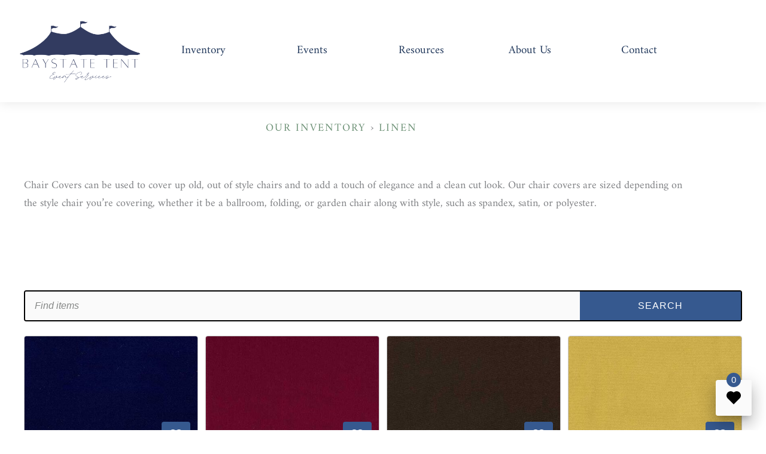

--- FILE ---
content_type: text/html; charset=UTF-8
request_url: https://www.baystatetent.com/package/linen/chair-covers/
body_size: 27090
content:
<!DOCTYPE html>
<html lang="en-US" prefix="og: https://ogp.me/ns#">
<head>
<meta charset="UTF-8">
<meta name="viewport" content="width=device-width, initial-scale=1">
	<link rel="profile" href="https://gmpg.org/xfn/11"> 
	
<script>
dataLayer = [{"title":"Chair Covers","author":"Samantha Knight","wordcount":0,"logged_in":"false","page_id":1642,"post_date":"2022-05-04 17:29:47","post_type":"package"}];
</script>
<!-- Google Tag Manager -->
<script>(function(w,d,s,l,i){w[l]=w[l]||[];w[l].push({'gtm.start':
new Date().getTime(),event:'gtm.js'});var f=d.getElementsByTagName(s)[0],
j=d.createElement(s),dl=l!='dataLayer'?'&l='+l:'';j.async=true;j.src=
'https://www.googletagmanager.com/gtm.js?id='+i+dl;f.parentNode.insertBefore(j,f);
})(window,document,'script','dataLayer','GTM-N7BL9X5');</script>
<!-- End Google Tag Manager -->
<!-- Search Engine Optimization by Rank Math - https://rankmath.com/ -->
<title>Chair Covers for Event Rental Table Settings &#045; Baystate Tent</title>
<meta name="description" content="Chair Covers can be used to cover up out-of-style chairs and add elegance and a clean-cut look. Baystate Tent carries an extensive selection of chair covers"/>
<meta name="robots" content="follow, index, max-snippet:-1, max-video-preview:-1, max-image-preview:large"/>
<link rel="canonical" href="https://www.baystatetent.com/package/linen/chair-covers/" />
<meta property="og:locale" content="en_US" />
<meta property="og:type" content="article" />
<meta property="og:title" content="Chair Covers for Event Rental Table Settings &#045; Baystate Tent" />
<meta property="og:description" content="Chair Covers can be used to cover up out-of-style chairs and add elegance and a clean-cut look. Baystate Tent carries an extensive selection of chair covers" />
<meta property="og:url" content="https://www.baystatetent.com/package/linen/chair-covers/" />
<meta property="og:site_name" content="Baystate Tent" />
<meta property="og:updated_time" content="2023-06-21T14:49:20+00:00" />
<meta property="og:image" content="https://www.baystatetent.com/wp-content/uploads/2022/05/CHIAR_SQ_gallery_003.jpg" />
<meta property="og:image:secure_url" content="https://www.baystatetent.com/wp-content/uploads/2022/05/CHIAR_SQ_gallery_003.jpg" />
<meta property="og:image:width" content="800" />
<meta property="og:image:height" content="600" />
<meta property="og:image:alt" content="Chair Covers" />
<meta property="og:image:type" content="image/jpeg" />
<meta name="twitter:card" content="summary_large_image" />
<meta name="twitter:title" content="Chair Covers for Event Rental Table Settings &#045; Baystate Tent" />
<meta name="twitter:description" content="Chair Covers can be used to cover up out-of-style chairs and add elegance and a clean-cut look. Baystate Tent carries an extensive selection of chair covers" />
<meta name="twitter:image" content="https://www.baystatetent.com/wp-content/uploads/2022/05/CHIAR_SQ_gallery_003.jpg" />
<script type="application/ld+json" class="rank-math-schema">{"@context":"https://schema.org","@graph":[{"@type":"BreadcrumbList","@id":"https://www.baystatetent.com/package/linen/chair-covers/#breadcrumb","itemListElement":[{"@type":"ListItem","position":"1","item":{"@id":"https://www.baystatetent.com","name":"Our Inventory"}},{"@type":"ListItem","position":"2","item":{"@id":"https://www.baystatetent.com/package/linen/","name":"Linen"}},{"@type":"ListItem","position":"3","item":{"@id":"https://www.baystatetent.com/package/linen/chair-covers/","name":"Chair Covers"}}]}]}</script>
<!-- /Rank Math WordPress SEO plugin -->

<link rel='dns-prefetch' href='//fonts.googleapis.com' />
<link rel="alternate" type="application/rss+xml" title="Baystate Tent &raquo; Feed" href="https://www.baystatetent.com/feed/" />
<link rel="alternate" title="oEmbed (JSON)" type="application/json+oembed" href="https://www.baystatetent.com/wp-json/oembed/1.0/embed?url=https%3A%2F%2Fwww.baystatetent.com%2Fpackage%2Flinen%2Fchair-covers%2F" />
<link rel="alternate" title="oEmbed (XML)" type="text/xml+oembed" href="https://www.baystatetent.com/wp-json/oembed/1.0/embed?url=https%3A%2F%2Fwww.baystatetent.com%2Fpackage%2Flinen%2Fchair-covers%2F&#038;format=xml" />
<style id='wp-img-auto-sizes-contain-inline-css'>
img:is([sizes=auto i],[sizes^="auto," i]){contain-intrinsic-size:3000px 1500px}
/*# sourceURL=wp-img-auto-sizes-contain-inline-css */
</style>
<link rel='stylesheet' id='astra-theme-css-css' href='https://www.baystatetent.com/wp-content/themes/astra/assets/css/minified/style.min.css?ver=4.12.0' media='all' />
<style id='astra-theme-css-inline-css'>
.ast-no-sidebar .entry-content .alignfull {margin-left: calc( -50vw + 50%);margin-right: calc( -50vw + 50%);max-width: 100vw;width: 100vw;}.ast-no-sidebar .entry-content .alignwide {margin-left: calc(-41vw + 50%);margin-right: calc(-41vw + 50%);max-width: unset;width: unset;}.ast-no-sidebar .entry-content .alignfull .alignfull,.ast-no-sidebar .entry-content .alignfull .alignwide,.ast-no-sidebar .entry-content .alignwide .alignfull,.ast-no-sidebar .entry-content .alignwide .alignwide,.ast-no-sidebar .entry-content .wp-block-column .alignfull,.ast-no-sidebar .entry-content .wp-block-column .alignwide{width: 100%;margin-left: auto;margin-right: auto;}.wp-block-gallery,.blocks-gallery-grid {margin: 0;}.wp-block-separator {max-width: 100px;}.wp-block-separator.is-style-wide,.wp-block-separator.is-style-dots {max-width: none;}.entry-content .has-2-columns .wp-block-column:first-child {padding-right: 10px;}.entry-content .has-2-columns .wp-block-column:last-child {padding-left: 10px;}@media (max-width: 782px) {.entry-content .wp-block-columns .wp-block-column {flex-basis: 100%;}.entry-content .has-2-columns .wp-block-column:first-child {padding-right: 0;}.entry-content .has-2-columns .wp-block-column:last-child {padding-left: 0;}}body .entry-content .wp-block-latest-posts {margin-left: 0;}body .entry-content .wp-block-latest-posts li {list-style: none;}.ast-no-sidebar .ast-container .entry-content .wp-block-latest-posts {margin-left: 0;}.ast-header-break-point .entry-content .alignwide {margin-left: auto;margin-right: auto;}.entry-content .blocks-gallery-item img {margin-bottom: auto;}.wp-block-pullquote {border-top: 4px solid #555d66;border-bottom: 4px solid #555d66;color: #40464d;}:root{--ast-post-nav-space:0;--ast-container-default-xlg-padding:6.67em;--ast-container-default-lg-padding:5.67em;--ast-container-default-slg-padding:4.34em;--ast-container-default-md-padding:3.34em;--ast-container-default-sm-padding:6.67em;--ast-container-default-xs-padding:2.4em;--ast-container-default-xxs-padding:1.4em;--ast-code-block-background:#EEEEEE;--ast-comment-inputs-background:#FAFAFA;--ast-normal-container-width:1200px;--ast-narrow-container-width:750px;--ast-blog-title-font-weight:normal;--ast-blog-meta-weight:inherit;--ast-global-color-primary:var(--ast-global-color-5);--ast-global-color-secondary:var(--ast-global-color-4);--ast-global-color-alternate-background:var(--ast-global-color-7);--ast-global-color-subtle-background:var(--ast-global-color-6);--ast-bg-style-guide:var( --ast-global-color-secondary,--ast-global-color-5 );--ast-shadow-style-guide:0px 0px 4px 0 #00000057;--ast-global-dark-bg-style:#fff;--ast-global-dark-lfs:#fbfbfb;--ast-widget-bg-color:#fafafa;--ast-wc-container-head-bg-color:#fbfbfb;--ast-title-layout-bg:#eeeeee;--ast-search-border-color:#e7e7e7;--ast-lifter-hover-bg:#e6e6e6;--ast-gallery-block-color:#000;--srfm-color-input-label:var(--ast-global-color-2);}html{font-size:100%;}a,.page-title{color:#6e9277;}a:hover,a:focus{color:#b7cadb;}body,button,input,select,textarea,.ast-button,.ast-custom-button{font-family:'Public Sans',sans-serif;font-weight:400;font-size:16px;font-size:1rem;line-height:var(--ast-body-line-height,2em);}blockquote{color:#000000;}p,.entry-content p{margin-bottom:1em;}.ast-site-identity .site-title a{color:var(--ast-global-color-2);}.site-title{font-size:35px;font-size:2.1875rem;display:block;}.site-header .site-description{font-size:15px;font-size:0.9375rem;display:none;}.entry-title{font-size:30px;font-size:1.875rem;}.archive .ast-article-post .ast-article-inner,.blog .ast-article-post .ast-article-inner,.archive .ast-article-post .ast-article-inner:hover,.blog .ast-article-post .ast-article-inner:hover{overflow:hidden;}h1,.entry-content :where(h1){font-size:48px;font-size:3rem;line-height:1.4em;}h2,.entry-content :where(h2){font-size:42px;font-size:2.625rem;line-height:1.3em;}h3,.entry-content :where(h3){font-size:30px;font-size:1.875rem;line-height:1.3em;}h4,.entry-content :where(h4){font-size:24px;font-size:1.5rem;line-height:1.2em;}h5,.entry-content :where(h5){font-size:20px;font-size:1.25rem;line-height:1.2em;}h6,.entry-content :where(h6){font-size:16px;font-size:1rem;line-height:1.25em;}::selection{background-color:#233a5d;color:#ffffff;}body,h1,h2,h3,h4,h5,h6,.entry-title a,.entry-content :where(h1,h2,h3,h4,h5,h6){color:#000000;}.tagcloud a:hover,.tagcloud a:focus,.tagcloud a.current-item{color:#000000;border-color:#6e9277;background-color:#6e9277;}input:focus,input[type="text"]:focus,input[type="email"]:focus,input[type="url"]:focus,input[type="password"]:focus,input[type="reset"]:focus,input[type="search"]:focus,textarea:focus{border-color:#6e9277;}input[type="radio"]:checked,input[type=reset],input[type="checkbox"]:checked,input[type="checkbox"]:hover:checked,input[type="checkbox"]:focus:checked,input[type=range]::-webkit-slider-thumb{border-color:#6e9277;background-color:#6e9277;box-shadow:none;}.site-footer a:hover + .post-count,.site-footer a:focus + .post-count{background:#6e9277;border-color:#6e9277;}.single .nav-links .nav-previous,.single .nav-links .nav-next{color:#6e9277;}.entry-meta,.entry-meta *{line-height:1.45;color:#6e9277;}.entry-meta a:not(.ast-button):hover,.entry-meta a:not(.ast-button):hover *,.entry-meta a:not(.ast-button):focus,.entry-meta a:not(.ast-button):focus *,.page-links > .page-link,.page-links .page-link:hover,.post-navigation a:hover{color:#b7cadb;}#cat option,.secondary .calendar_wrap thead a,.secondary .calendar_wrap thead a:visited{color:#6e9277;}.secondary .calendar_wrap #today,.ast-progress-val span{background:#6e9277;}.secondary a:hover + .post-count,.secondary a:focus + .post-count{background:#6e9277;border-color:#6e9277;}.calendar_wrap #today > a{color:#000000;}.page-links .page-link,.single .post-navigation a{color:#6e9277;}.ast-search-menu-icon .search-form button.search-submit{padding:0 4px;}.ast-search-menu-icon form.search-form{padding-right:0;}.ast-header-search .ast-search-menu-icon.ast-dropdown-active .search-form,.ast-header-search .ast-search-menu-icon.ast-dropdown-active .search-field:focus{transition:all 0.2s;}.search-form input.search-field:focus{outline:none;}.widget-title,.widget .wp-block-heading{font-size:22px;font-size:1.375rem;color:#000000;}.ast-search-menu-icon.slide-search a:focus-visible:focus-visible,.astra-search-icon:focus-visible,#close:focus-visible,a:focus-visible,.ast-menu-toggle:focus-visible,.site .skip-link:focus-visible,.wp-block-loginout input:focus-visible,.wp-block-search.wp-block-search__button-inside .wp-block-search__inside-wrapper,.ast-header-navigation-arrow:focus-visible,.ast-orders-table__row .ast-orders-table__cell:focus-visible,a#ast-apply-coupon:focus-visible,#ast-apply-coupon:focus-visible,#close:focus-visible,.button.search-submit:focus-visible,#search_submit:focus,.normal-search:focus-visible,.ast-header-account-wrap:focus-visible,.astra-cart-drawer-close:focus,.ast-single-variation:focus,.ast-button:focus,.ast-builder-button-wrap:has(.ast-custom-button-link:focus),.ast-builder-button-wrap .ast-custom-button-link:focus{outline-style:dotted;outline-color:inherit;outline-width:thin;}input:focus,input[type="text"]:focus,input[type="email"]:focus,input[type="url"]:focus,input[type="password"]:focus,input[type="reset"]:focus,input[type="search"]:focus,input[type="number"]:focus,textarea:focus,.wp-block-search__input:focus,[data-section="section-header-mobile-trigger"] .ast-button-wrap .ast-mobile-menu-trigger-minimal:focus,.ast-mobile-popup-drawer.active .menu-toggle-close:focus,#ast-scroll-top:focus,#coupon_code:focus,#ast-coupon-code:focus{border-style:dotted;border-color:inherit;border-width:thin;}input{outline:none;}.main-header-menu .menu-link,.ast-header-custom-item a{color:#000000;}.main-header-menu .menu-item:hover > .menu-link,.main-header-menu .menu-item:hover > .ast-menu-toggle,.main-header-menu .ast-masthead-custom-menu-items a:hover,.main-header-menu .menu-item.focus > .menu-link,.main-header-menu .menu-item.focus > .ast-menu-toggle,.main-header-menu .current-menu-item > .menu-link,.main-header-menu .current-menu-ancestor > .menu-link,.main-header-menu .current-menu-item > .ast-menu-toggle,.main-header-menu .current-menu-ancestor > .ast-menu-toggle{color:#6e9277;}.header-main-layout-3 .ast-main-header-bar-alignment{margin-right:auto;}.header-main-layout-2 .site-header-section-left .ast-site-identity{text-align:left;}.site-logo-img img{ transition:all 0.2s linear;}body .ast-oembed-container *{position:absolute;top:0;width:100%;height:100%;left:0;}body .wp-block-embed-pocket-casts .ast-oembed-container *{position:unset;}.ast-header-break-point .ast-mobile-menu-buttons-minimal.menu-toggle{background:transparent;color:#233a5d;}.ast-header-break-point .ast-mobile-menu-buttons-outline.menu-toggle{background:transparent;border:1px solid #233a5d;color:#233a5d;}.ast-header-break-point .ast-mobile-menu-buttons-fill.menu-toggle{background:#233a5d;}.ast-single-post-featured-section + article {margin-top: 2em;}.site-content .ast-single-post-featured-section img {width: 100%;overflow: hidden;object-fit: cover;}.site > .ast-single-related-posts-container {margin-top: 0;}@media (min-width: 769px) {.ast-desktop .ast-container--narrow {max-width: var(--ast-narrow-container-width);margin: 0 auto;}}.ast-page-builder-template .hentry {margin: 0;}.ast-page-builder-template .site-content > .ast-container {max-width: 100%;padding: 0;}.ast-page-builder-template .site .site-content #primary {padding: 0;margin: 0;}.ast-page-builder-template .no-results {text-align: center;margin: 4em auto;}.ast-page-builder-template .ast-pagination {padding: 2em;}.ast-page-builder-template .entry-header.ast-no-title.ast-no-thumbnail {margin-top: 0;}.ast-page-builder-template .entry-header.ast-header-without-markup {margin-top: 0;margin-bottom: 0;}.ast-page-builder-template .entry-header.ast-no-title.ast-no-meta {margin-bottom: 0;}.ast-page-builder-template.single .post-navigation {padding-bottom: 2em;}.ast-page-builder-template.single-post .site-content > .ast-container {max-width: 100%;}.ast-page-builder-template .entry-header {margin-top: 4em;margin-left: auto;margin-right: auto;padding-left: 20px;padding-right: 20px;}.single.ast-page-builder-template .entry-header {padding-left: 20px;padding-right: 20px;}.ast-page-builder-template .ast-archive-description {margin: 4em auto 0;padding-left: 20px;padding-right: 20px;}.ast-page-builder-template.ast-no-sidebar .entry-content .alignwide {margin-left: 0;margin-right: 0;}.footer-adv .footer-adv-overlay{border-top-style:solid;border-top-color:#7a7a7a;}@media( max-width: 420px ) {.single .nav-links .nav-previous,.single .nav-links .nav-next {width: 100%;text-align: center;}}.wp-block-buttons.aligncenter{justify-content:center;}@media (max-width:782px){.entry-content .wp-block-columns .wp-block-column{margin-left:0px;}}.wp-block-image.aligncenter{margin-left:auto;margin-right:auto;}.wp-block-table.aligncenter{margin-left:auto;margin-right:auto;}.wp-block-buttons .wp-block-button.is-style-outline .wp-block-button__link.wp-element-button,.ast-outline-button,.wp-block-uagb-buttons-child .uagb-buttons-repeater.ast-outline-button{border-top-width:2px;border-right-width:2px;border-bottom-width:2px;border-left-width:2px;font-family:inherit;font-weight:inherit;line-height:1em;}.wp-block-button .wp-block-button__link.wp-element-button.is-style-outline:not(.has-background),.wp-block-button.is-style-outline>.wp-block-button__link.wp-element-button:not(.has-background),.ast-outline-button{background-color:transparent;}.entry-content[data-ast-blocks-layout] > figure{margin-bottom:1em;}.elementor-widget-container .elementor-loop-container .e-loop-item[data-elementor-type="loop-item"]{width:100%;}@media (max-width:768px){.ast-left-sidebar #content > .ast-container{display:flex;flex-direction:column-reverse;width:100%;}.ast-separate-container .ast-article-post,.ast-separate-container .ast-article-single{padding:1.5em 2.14em;}.ast-author-box img.avatar{margin:20px 0 0 0;}}@media (min-width:769px){.ast-separate-container.ast-right-sidebar #primary,.ast-separate-container.ast-left-sidebar #primary{border:0;}.search-no-results.ast-separate-container #primary{margin-bottom:4em;}}.menu-toggle,button,.ast-button,.ast-custom-button,.button,input#submit,input[type="button"],input[type="submit"],input[type="reset"]{color:#ffffff;border-color:#233a5d;background-color:#233a5d;padding-top:10px;padding-right:40px;padding-bottom:10px;padding-left:40px;font-family:inherit;font-weight:inherit;}button:focus,.menu-toggle:hover,button:hover,.ast-button:hover,.ast-custom-button:hover .button:hover,.ast-custom-button:hover,input[type=reset]:hover,input[type=reset]:focus,input#submit:hover,input#submit:focus,input[type="button"]:hover,input[type="button"]:focus,input[type="submit"]:hover,input[type="submit"]:focus{color:#000000;background-color:#b7cadb;border-color:#b7cadb;}@media (max-width:768px){.ast-mobile-header-stack .main-header-bar .ast-search-menu-icon{display:inline-block;}.ast-header-break-point.ast-header-custom-item-outside .ast-mobile-header-stack .main-header-bar .ast-search-icon{margin:0;}.ast-comment-avatar-wrap img{max-width:2.5em;}.ast-comment-meta{padding:0 1.8888em 1.3333em;}.ast-separate-container .ast-comment-list li.depth-1{padding:1.5em 2.14em;}.ast-separate-container .comment-respond{padding:2em 2.14em;}}@media (min-width:544px){.ast-container{max-width:100%;}}@media (max-width:544px){.ast-separate-container .ast-article-post,.ast-separate-container .ast-article-single,.ast-separate-container .comments-title,.ast-separate-container .ast-archive-description{padding:1.5em 1em;}.ast-separate-container #content .ast-container{padding-left:0.54em;padding-right:0.54em;}.ast-separate-container .ast-comment-list .bypostauthor{padding:.5em;}.ast-search-menu-icon.ast-dropdown-active .search-field{width:170px;}.site-branding img,.site-header .site-logo-img .custom-logo-link img{max-width:100%;}} #ast-mobile-header .ast-site-header-cart-li a{pointer-events:none;}body,.ast-separate-container{background-color:#ffffff;background-image:none;}.ast-no-sidebar.ast-separate-container .entry-content .alignfull {margin-left: -6.67em;margin-right: -6.67em;width: auto;}@media (max-width: 1200px) {.ast-no-sidebar.ast-separate-container .entry-content .alignfull {margin-left: -2.4em;margin-right: -2.4em;}}@media (max-width: 768px) {.ast-no-sidebar.ast-separate-container .entry-content .alignfull {margin-left: -2.14em;margin-right: -2.14em;}}@media (max-width: 544px) {.ast-no-sidebar.ast-separate-container .entry-content .alignfull {margin-left: -1em;margin-right: -1em;}}.ast-no-sidebar.ast-separate-container .entry-content .alignwide {margin-left: -20px;margin-right: -20px;}.ast-no-sidebar.ast-separate-container .entry-content .wp-block-column .alignfull,.ast-no-sidebar.ast-separate-container .entry-content .wp-block-column .alignwide {margin-left: auto;margin-right: auto;width: 100%;}@media (max-width:768px){.site-title{display:block;}.site-header .site-description{display:none;}h1,.entry-content :where(h1){font-size:30px;}h2,.entry-content :where(h2){font-size:25px;}h3,.entry-content :where(h3){font-size:20px;}}@media (max-width:544px){.site-title{display:block;}.site-header .site-description{display:none;}h1,.entry-content :where(h1){font-size:30px;}h2,.entry-content :where(h2){font-size:25px;}h3,.entry-content :where(h3){font-size:20px;}}@media (max-width:768px){html{font-size:91.2%;}}@media (max-width:544px){html{font-size:91.2%;}}@media (min-width:769px){.ast-container{max-width:1240px;}}@font-face {font-family: "Astra";src: url(https://www.baystatetent.com/wp-content/themes/astra/assets/fonts/astra.woff) format("woff"),url(https://www.baystatetent.com/wp-content/themes/astra/assets/fonts/astra.ttf) format("truetype"),url(https://www.baystatetent.com/wp-content/themes/astra/assets/fonts/astra.svg#astra) format("svg");font-weight: normal;font-style: normal;font-display: fallback;}@media (max-width:921px) {.main-header-bar .main-header-bar-navigation{display:none;}}.ast-desktop .main-header-menu.submenu-with-border .sub-menu,.ast-desktop .main-header-menu.submenu-with-border .astra-full-megamenu-wrapper{border-color:#eaeaea;}.ast-desktop .main-header-menu.submenu-with-border .sub-menu{border-top-width:1px;border-right-width:1px;border-left-width:1px;border-bottom-width:1px;border-style:solid;}.ast-desktop .main-header-menu.submenu-with-border .sub-menu .sub-menu{top:-1px;}.ast-desktop .main-header-menu.submenu-with-border .sub-menu .menu-link,.ast-desktop .main-header-menu.submenu-with-border .children .menu-link{border-bottom-width:1px;border-style:solid;border-color:#eaeaea;}@media (min-width:769px){.main-header-menu .sub-menu .menu-item.ast-left-align-sub-menu:hover > .sub-menu,.main-header-menu .sub-menu .menu-item.ast-left-align-sub-menu.focus > .sub-menu{margin-left:-2px;}}.site .comments-area{padding-bottom:3em;}.ast-header-break-point.ast-header-custom-item-inside .main-header-bar .main-header-bar-navigation .ast-search-icon {display: none;}.ast-header-break-point.ast-header-custom-item-inside .main-header-bar .ast-search-menu-icon .search-form {padding: 0;display: block;overflow: hidden;}.ast-header-break-point .ast-header-custom-item .widget:last-child {margin-bottom: 1em;}.ast-header-custom-item .widget {margin: 0.5em;display: inline-block;vertical-align: middle;}.ast-header-custom-item .widget p {margin-bottom: 0;}.ast-header-custom-item .widget li {width: auto;}.ast-header-custom-item-inside .button-custom-menu-item .menu-link {display: none;}.ast-header-custom-item-inside.ast-header-break-point .button-custom-menu-item .ast-custom-button-link {display: none;}.ast-header-custom-item-inside.ast-header-break-point .button-custom-menu-item .menu-link {display: block;}.ast-header-break-point.ast-header-custom-item-outside .main-header-bar .ast-search-icon {margin-right: 1em;}.ast-header-break-point.ast-header-custom-item-inside .main-header-bar .ast-search-menu-icon .search-field,.ast-header-break-point.ast-header-custom-item-inside .main-header-bar .ast-search-menu-icon.ast-inline-search .search-field {width: 100%;padding-right: 5.5em;}.ast-header-break-point.ast-header-custom-item-inside .main-header-bar .ast-search-menu-icon .search-submit {display: block;position: absolute;height: 100%;top: 0;right: 0;padding: 0 1em;border-radius: 0;}.ast-header-break-point .ast-header-custom-item .ast-masthead-custom-menu-items {padding-left: 20px;padding-right: 20px;margin-bottom: 1em;margin-top: 1em;}.ast-header-custom-item-inside.ast-header-break-point .button-custom-menu-item {padding-left: 0;padding-right: 0;margin-top: 0;margin-bottom: 0;}.astra-icon-down_arrow::after {content: "\e900";font-family: Astra;}.astra-icon-close::after {content: "\e5cd";font-family: Astra;}.astra-icon-drag_handle::after {content: "\e25d";font-family: Astra;}.astra-icon-format_align_justify::after {content: "\e235";font-family: Astra;}.astra-icon-menu::after {content: "\e5d2";font-family: Astra;}.astra-icon-reorder::after {content: "\e8fe";font-family: Astra;}.astra-icon-search::after {content: "\e8b6";font-family: Astra;}.astra-icon-zoom_in::after {content: "\e56b";font-family: Astra;}.astra-icon-check-circle::after {content: "\e901";font-family: Astra;}.astra-icon-shopping-cart::after {content: "\f07a";font-family: Astra;}.astra-icon-shopping-bag::after {content: "\f290";font-family: Astra;}.astra-icon-shopping-basket::after {content: "\f291";font-family: Astra;}.astra-icon-circle-o::after {content: "\e903";font-family: Astra;}.astra-icon-certificate::after {content: "\e902";font-family: Astra;}blockquote {padding: 1.2em;}:root .has-ast-global-color-0-color{color:var(--ast-global-color-0);}:root .has-ast-global-color-0-background-color{background-color:var(--ast-global-color-0);}:root .wp-block-button .has-ast-global-color-0-color{color:var(--ast-global-color-0);}:root .wp-block-button .has-ast-global-color-0-background-color{background-color:var(--ast-global-color-0);}:root .has-ast-global-color-1-color{color:var(--ast-global-color-1);}:root .has-ast-global-color-1-background-color{background-color:var(--ast-global-color-1);}:root .wp-block-button .has-ast-global-color-1-color{color:var(--ast-global-color-1);}:root .wp-block-button .has-ast-global-color-1-background-color{background-color:var(--ast-global-color-1);}:root .has-ast-global-color-2-color{color:var(--ast-global-color-2);}:root .has-ast-global-color-2-background-color{background-color:var(--ast-global-color-2);}:root .wp-block-button .has-ast-global-color-2-color{color:var(--ast-global-color-2);}:root .wp-block-button .has-ast-global-color-2-background-color{background-color:var(--ast-global-color-2);}:root .has-ast-global-color-3-color{color:var(--ast-global-color-3);}:root .has-ast-global-color-3-background-color{background-color:var(--ast-global-color-3);}:root .wp-block-button .has-ast-global-color-3-color{color:var(--ast-global-color-3);}:root .wp-block-button .has-ast-global-color-3-background-color{background-color:var(--ast-global-color-3);}:root .has-ast-global-color-4-color{color:var(--ast-global-color-4);}:root .has-ast-global-color-4-background-color{background-color:var(--ast-global-color-4);}:root .wp-block-button .has-ast-global-color-4-color{color:var(--ast-global-color-4);}:root .wp-block-button .has-ast-global-color-4-background-color{background-color:var(--ast-global-color-4);}:root .has-ast-global-color-5-color{color:var(--ast-global-color-5);}:root .has-ast-global-color-5-background-color{background-color:var(--ast-global-color-5);}:root .wp-block-button .has-ast-global-color-5-color{color:var(--ast-global-color-5);}:root .wp-block-button .has-ast-global-color-5-background-color{background-color:var(--ast-global-color-5);}:root .has-ast-global-color-6-color{color:var(--ast-global-color-6);}:root .has-ast-global-color-6-background-color{background-color:var(--ast-global-color-6);}:root .wp-block-button .has-ast-global-color-6-color{color:var(--ast-global-color-6);}:root .wp-block-button .has-ast-global-color-6-background-color{background-color:var(--ast-global-color-6);}:root .has-ast-global-color-7-color{color:var(--ast-global-color-7);}:root .has-ast-global-color-7-background-color{background-color:var(--ast-global-color-7);}:root .wp-block-button .has-ast-global-color-7-color{color:var(--ast-global-color-7);}:root .wp-block-button .has-ast-global-color-7-background-color{background-color:var(--ast-global-color-7);}:root .has-ast-global-color-8-color{color:var(--ast-global-color-8);}:root .has-ast-global-color-8-background-color{background-color:var(--ast-global-color-8);}:root .wp-block-button .has-ast-global-color-8-color{color:var(--ast-global-color-8);}:root .wp-block-button .has-ast-global-color-8-background-color{background-color:var(--ast-global-color-8);}:root{--ast-global-color-0:#0170B9;--ast-global-color-1:#3a3a3a;--ast-global-color-2:#3a3a3a;--ast-global-color-3:#4B4F58;--ast-global-color-4:#F5F5F5;--ast-global-color-5:#FFFFFF;--ast-global-color-6:#F2F5F7;--ast-global-color-7:#424242;--ast-global-color-8:#000000;}:root {--ast-border-color : #dddddd;}.ast-single-entry-banner {-js-display: flex;display: flex;flex-direction: column;justify-content: center;text-align: center;position: relative;background: var(--ast-title-layout-bg);}.ast-single-entry-banner[data-banner-layout="layout-1"] {max-width: 1200px;background: inherit;padding: 20px 0;}.ast-single-entry-banner[data-banner-width-type="custom"] {margin: 0 auto;width: 100%;}.ast-single-entry-banner + .site-content .entry-header {margin-bottom: 0;}.site .ast-author-avatar {--ast-author-avatar-size: ;}a.ast-underline-text {text-decoration: underline;}.ast-container > .ast-terms-link {position: relative;display: block;}a.ast-button.ast-badge-tax {padding: 4px 8px;border-radius: 3px;font-size: inherit;}header.entry-header{text-align:left;}header.entry-header > *:not(:last-child){margin-bottom:10px;}@media (max-width:768px){header.entry-header{text-align:left;}}@media (max-width:544px){header.entry-header{text-align:left;}}.ast-archive-entry-banner {-js-display: flex;display: flex;flex-direction: column;justify-content: center;text-align: center;position: relative;background: var(--ast-title-layout-bg);}.ast-archive-entry-banner[data-banner-width-type="custom"] {margin: 0 auto;width: 100%;}.ast-archive-entry-banner[data-banner-layout="layout-1"] {background: inherit;padding: 20px 0;text-align: left;}body.archive .ast-archive-description{max-width:1200px;width:100%;text-align:left;padding-top:3em;padding-right:3em;padding-bottom:3em;padding-left:3em;}body.archive .ast-archive-description .ast-archive-title,body.archive .ast-archive-description .ast-archive-title *{font-size:40px;font-size:2.5rem;}body.archive .ast-archive-description > *:not(:last-child){margin-bottom:10px;}@media (max-width:768px){body.archive .ast-archive-description{text-align:left;}}@media (max-width:544px){body.archive .ast-archive-description{text-align:left;}}.ast-breadcrumbs .trail-browse,.ast-breadcrumbs .trail-items,.ast-breadcrumbs .trail-items li{display:inline-block;margin:0;padding:0;border:none;background:inherit;text-indent:0;text-decoration:none;}.ast-breadcrumbs .trail-browse{font-size:inherit;font-style:inherit;font-weight:inherit;color:inherit;}.ast-breadcrumbs .trail-items{list-style:none;}.trail-items li::after{padding:0 0.3em;content:"\00bb";}.trail-items li:last-of-type::after{display:none;}h1,h2,h3,h4,h5,h6,.entry-content :where(h1,h2,h3,h4,h5,h6){color:var(--ast-global-color-2);}.elementor-posts-container [CLASS*="ast-width-"]{width:100%;}.elementor-template-full-width .ast-container{display:block;}.elementor-screen-only,.screen-reader-text,.screen-reader-text span,.ui-helper-hidden-accessible{top:0 !important;}@media (max-width:544px){.elementor-element .elementor-wc-products .woocommerce[class*="columns-"] ul.products li.product{width:auto;margin:0;}.elementor-element .woocommerce .woocommerce-result-count{float:none;}}.ast-header-break-point .main-header-bar{border-bottom-width:1px;}@media (min-width:769px){.main-header-bar{border-bottom-width:1px;}}.ast-flex{-webkit-align-content:center;-ms-flex-line-pack:center;align-content:center;-webkit-box-align:center;-webkit-align-items:center;-moz-box-align:center;-ms-flex-align:center;align-items:center;}.main-header-bar{padding:1em 0;}.ast-site-identity{padding:0;}.header-main-layout-1 .ast-flex.main-header-container, .header-main-layout-3 .ast-flex.main-header-container{-webkit-align-content:center;-ms-flex-line-pack:center;align-content:center;-webkit-box-align:center;-webkit-align-items:center;-moz-box-align:center;-ms-flex-align:center;align-items:center;}.header-main-layout-1 .ast-flex.main-header-container, .header-main-layout-3 .ast-flex.main-header-container{-webkit-align-content:center;-ms-flex-line-pack:center;align-content:center;-webkit-box-align:center;-webkit-align-items:center;-moz-box-align:center;-ms-flex-align:center;align-items:center;}.main-header-menu .sub-menu .menu-item.menu-item-has-children > .menu-link:after{position:absolute;right:1em;top:50%;transform:translate(0,-50%) rotate(270deg);}.ast-header-break-point .main-header-bar .main-header-bar-navigation .page_item_has_children > .ast-menu-toggle::before, .ast-header-break-point .main-header-bar .main-header-bar-navigation .menu-item-has-children > .ast-menu-toggle::before, .ast-mobile-popup-drawer .main-header-bar-navigation .menu-item-has-children>.ast-menu-toggle::before, .ast-header-break-point .ast-mobile-header-wrap .main-header-bar-navigation .menu-item-has-children > .ast-menu-toggle::before{font-weight:bold;content:"\e900";font-family:Astra;text-decoration:inherit;display:inline-block;}.ast-header-break-point .main-navigation ul.sub-menu .menu-item .menu-link:before{content:"\e900";font-family:Astra;font-size:.65em;text-decoration:inherit;display:inline-block;transform:translate(0, -2px) rotateZ(270deg);margin-right:5px;}.widget_search .search-form:after{font-family:Astra;font-size:1.2em;font-weight:normal;content:"\e8b6";position:absolute;top:50%;right:15px;transform:translate(0, -50%);}.astra-search-icon::before{content:"\e8b6";font-family:Astra;font-style:normal;font-weight:normal;text-decoration:inherit;text-align:center;-webkit-font-smoothing:antialiased;-moz-osx-font-smoothing:grayscale;z-index:3;}.main-header-bar .main-header-bar-navigation .page_item_has_children > a:after, .main-header-bar .main-header-bar-navigation .menu-item-has-children > a:after, .menu-item-has-children .ast-header-navigation-arrow:after{content:"\e900";display:inline-block;font-family:Astra;font-size:.6rem;font-weight:bold;text-rendering:auto;-webkit-font-smoothing:antialiased;-moz-osx-font-smoothing:grayscale;margin-left:10px;line-height:normal;}.menu-item-has-children .sub-menu .ast-header-navigation-arrow:after{margin-left:0;}.ast-mobile-popup-drawer .main-header-bar-navigation .ast-submenu-expanded>.ast-menu-toggle::before{transform:rotateX(180deg);}.ast-header-break-point .main-header-bar-navigation .menu-item-has-children > .menu-link:after{display:none;}@media (min-width:769px){.ast-builder-menu .main-navigation > ul > li:last-child a{margin-right:0;}}.ast-separate-container .ast-article-inner{background-color:transparent;background-image:none;}.ast-separate-container .ast-article-post{background-color:var(--ast-global-color-5);background-image:none;}@media (max-width:768px){.ast-separate-container .ast-article-post{background-color:var(--ast-global-color-5);background-image:none;}}@media (max-width:544px){.ast-separate-container .ast-article-post{background-color:var(--ast-global-color-5);background-image:none;}}.ast-separate-container .ast-article-single:not(.ast-related-post), .ast-separate-container .error-404, .ast-separate-container .no-results, .single.ast-separate-container  .ast-author-meta, .ast-separate-container .related-posts-title-wrapper, .ast-separate-container .comments-count-wrapper, .ast-box-layout.ast-plain-container .site-content, .ast-padded-layout.ast-plain-container .site-content, .ast-separate-container .ast-archive-description, .ast-separate-container .comments-area .comment-respond, .ast-separate-container .comments-area .ast-comment-list li, .ast-separate-container .comments-area .comments-title{background-color:var(--ast-global-color-5);background-image:none;}@media (max-width:768px){.ast-separate-container .ast-article-single:not(.ast-related-post), .ast-separate-container .error-404, .ast-separate-container .no-results, .single.ast-separate-container  .ast-author-meta, .ast-separate-container .related-posts-title-wrapper, .ast-separate-container .comments-count-wrapper, .ast-box-layout.ast-plain-container .site-content, .ast-padded-layout.ast-plain-container .site-content, .ast-separate-container .ast-archive-description{background-color:var(--ast-global-color-5);background-image:none;}}@media (max-width:544px){.ast-separate-container .ast-article-single:not(.ast-related-post), .ast-separate-container .error-404, .ast-separate-container .no-results, .single.ast-separate-container  .ast-author-meta, .ast-separate-container .related-posts-title-wrapper, .ast-separate-container .comments-count-wrapper, .ast-box-layout.ast-plain-container .site-content, .ast-padded-layout.ast-plain-container .site-content, .ast-separate-container .ast-archive-description{background-color:var(--ast-global-color-5);background-image:none;}}.ast-separate-container.ast-two-container #secondary .widget{background-color:var(--ast-global-color-5);background-image:none;}@media (max-width:768px){.ast-separate-container.ast-two-container #secondary .widget{background-color:var(--ast-global-color-5);background-image:none;}}@media (max-width:544px){.ast-separate-container.ast-two-container #secondary .widget{background-color:var(--ast-global-color-5);background-image:none;}}:root{--e-global-color-astglobalcolor0:#0170B9;--e-global-color-astglobalcolor1:#3a3a3a;--e-global-color-astglobalcolor2:#3a3a3a;--e-global-color-astglobalcolor3:#4B4F58;--e-global-color-astglobalcolor4:#F5F5F5;--e-global-color-astglobalcolor5:#FFFFFF;--e-global-color-astglobalcolor6:#F2F5F7;--e-global-color-astglobalcolor7:#424242;--e-global-color-astglobalcolor8:#000000;}
/*# sourceURL=astra-theme-css-inline-css */
</style>
<link rel='stylesheet' id='astra-google-fonts-css' href='https://fonts.googleapis.com/css?family=Public+Sans%3A400%2C100%2C200%2C300%2C500%2C600%2C700%2C800&#038;display=fallback&#038;ver=4.12.0' media='all' />
<style id='wp-emoji-styles-inline-css'>

	img.wp-smiley, img.emoji {
		display: inline !important;
		border: none !important;
		box-shadow: none !important;
		height: 1em !important;
		width: 1em !important;
		margin: 0 0.07em !important;
		vertical-align: -0.1em !important;
		background: none !important;
		padding: 0 !important;
	}
/*# sourceURL=wp-emoji-styles-inline-css */
</style>
<link rel='stylesheet' id='wp-block-library-css' href='https://www.baystatetent.com/wp-includes/css/dist/block-library/style.min.css?ver=6.9' media='all' />
<style id='global-styles-inline-css'>
:root{--wp--preset--aspect-ratio--square: 1;--wp--preset--aspect-ratio--4-3: 4/3;--wp--preset--aspect-ratio--3-4: 3/4;--wp--preset--aspect-ratio--3-2: 3/2;--wp--preset--aspect-ratio--2-3: 2/3;--wp--preset--aspect-ratio--16-9: 16/9;--wp--preset--aspect-ratio--9-16: 9/16;--wp--preset--color--black: #000000;--wp--preset--color--cyan-bluish-gray: #abb8c3;--wp--preset--color--white: #ffffff;--wp--preset--color--pale-pink: #f78da7;--wp--preset--color--vivid-red: #cf2e2e;--wp--preset--color--luminous-vivid-orange: #ff6900;--wp--preset--color--luminous-vivid-amber: #fcb900;--wp--preset--color--light-green-cyan: #7bdcb5;--wp--preset--color--vivid-green-cyan: #00d084;--wp--preset--color--pale-cyan-blue: #8ed1fc;--wp--preset--color--vivid-cyan-blue: #0693e3;--wp--preset--color--vivid-purple: #9b51e0;--wp--preset--color--ast-global-color-0: var(--ast-global-color-0);--wp--preset--color--ast-global-color-1: var(--ast-global-color-1);--wp--preset--color--ast-global-color-2: var(--ast-global-color-2);--wp--preset--color--ast-global-color-3: var(--ast-global-color-3);--wp--preset--color--ast-global-color-4: var(--ast-global-color-4);--wp--preset--color--ast-global-color-5: var(--ast-global-color-5);--wp--preset--color--ast-global-color-6: var(--ast-global-color-6);--wp--preset--color--ast-global-color-7: var(--ast-global-color-7);--wp--preset--color--ast-global-color-8: var(--ast-global-color-8);--wp--preset--gradient--vivid-cyan-blue-to-vivid-purple: linear-gradient(135deg,rgb(6,147,227) 0%,rgb(155,81,224) 100%);--wp--preset--gradient--light-green-cyan-to-vivid-green-cyan: linear-gradient(135deg,rgb(122,220,180) 0%,rgb(0,208,130) 100%);--wp--preset--gradient--luminous-vivid-amber-to-luminous-vivid-orange: linear-gradient(135deg,rgb(252,185,0) 0%,rgb(255,105,0) 100%);--wp--preset--gradient--luminous-vivid-orange-to-vivid-red: linear-gradient(135deg,rgb(255,105,0) 0%,rgb(207,46,46) 100%);--wp--preset--gradient--very-light-gray-to-cyan-bluish-gray: linear-gradient(135deg,rgb(238,238,238) 0%,rgb(169,184,195) 100%);--wp--preset--gradient--cool-to-warm-spectrum: linear-gradient(135deg,rgb(74,234,220) 0%,rgb(151,120,209) 20%,rgb(207,42,186) 40%,rgb(238,44,130) 60%,rgb(251,105,98) 80%,rgb(254,248,76) 100%);--wp--preset--gradient--blush-light-purple: linear-gradient(135deg,rgb(255,206,236) 0%,rgb(152,150,240) 100%);--wp--preset--gradient--blush-bordeaux: linear-gradient(135deg,rgb(254,205,165) 0%,rgb(254,45,45) 50%,rgb(107,0,62) 100%);--wp--preset--gradient--luminous-dusk: linear-gradient(135deg,rgb(255,203,112) 0%,rgb(199,81,192) 50%,rgb(65,88,208) 100%);--wp--preset--gradient--pale-ocean: linear-gradient(135deg,rgb(255,245,203) 0%,rgb(182,227,212) 50%,rgb(51,167,181) 100%);--wp--preset--gradient--electric-grass: linear-gradient(135deg,rgb(202,248,128) 0%,rgb(113,206,126) 100%);--wp--preset--gradient--midnight: linear-gradient(135deg,rgb(2,3,129) 0%,rgb(40,116,252) 100%);--wp--preset--font-size--small: 13px;--wp--preset--font-size--medium: 20px;--wp--preset--font-size--large: 36px;--wp--preset--font-size--x-large: 42px;--wp--preset--spacing--20: 0.44rem;--wp--preset--spacing--30: 0.67rem;--wp--preset--spacing--40: 1rem;--wp--preset--spacing--50: 1.5rem;--wp--preset--spacing--60: 2.25rem;--wp--preset--spacing--70: 3.38rem;--wp--preset--spacing--80: 5.06rem;--wp--preset--shadow--natural: 6px 6px 9px rgba(0, 0, 0, 0.2);--wp--preset--shadow--deep: 12px 12px 50px rgba(0, 0, 0, 0.4);--wp--preset--shadow--sharp: 6px 6px 0px rgba(0, 0, 0, 0.2);--wp--preset--shadow--outlined: 6px 6px 0px -3px rgb(255, 255, 255), 6px 6px rgb(0, 0, 0);--wp--preset--shadow--crisp: 6px 6px 0px rgb(0, 0, 0);}:root { --wp--style--global--content-size: var(--wp--custom--ast-content-width-size);--wp--style--global--wide-size: var(--wp--custom--ast-wide-width-size); }:where(body) { margin: 0; }.wp-site-blocks > .alignleft { float: left; margin-right: 2em; }.wp-site-blocks > .alignright { float: right; margin-left: 2em; }.wp-site-blocks > .aligncenter { justify-content: center; margin-left: auto; margin-right: auto; }:where(.wp-site-blocks) > * { margin-block-start: 24px; margin-block-end: 0; }:where(.wp-site-blocks) > :first-child { margin-block-start: 0; }:where(.wp-site-blocks) > :last-child { margin-block-end: 0; }:root { --wp--style--block-gap: 24px; }:root :where(.is-layout-flow) > :first-child{margin-block-start: 0;}:root :where(.is-layout-flow) > :last-child{margin-block-end: 0;}:root :where(.is-layout-flow) > *{margin-block-start: 24px;margin-block-end: 0;}:root :where(.is-layout-constrained) > :first-child{margin-block-start: 0;}:root :where(.is-layout-constrained) > :last-child{margin-block-end: 0;}:root :where(.is-layout-constrained) > *{margin-block-start: 24px;margin-block-end: 0;}:root :where(.is-layout-flex){gap: 24px;}:root :where(.is-layout-grid){gap: 24px;}.is-layout-flow > .alignleft{float: left;margin-inline-start: 0;margin-inline-end: 2em;}.is-layout-flow > .alignright{float: right;margin-inline-start: 2em;margin-inline-end: 0;}.is-layout-flow > .aligncenter{margin-left: auto !important;margin-right: auto !important;}.is-layout-constrained > .alignleft{float: left;margin-inline-start: 0;margin-inline-end: 2em;}.is-layout-constrained > .alignright{float: right;margin-inline-start: 2em;margin-inline-end: 0;}.is-layout-constrained > .aligncenter{margin-left: auto !important;margin-right: auto !important;}.is-layout-constrained > :where(:not(.alignleft):not(.alignright):not(.alignfull)){max-width: var(--wp--style--global--content-size);margin-left: auto !important;margin-right: auto !important;}.is-layout-constrained > .alignwide{max-width: var(--wp--style--global--wide-size);}body .is-layout-flex{display: flex;}.is-layout-flex{flex-wrap: wrap;align-items: center;}.is-layout-flex > :is(*, div){margin: 0;}body .is-layout-grid{display: grid;}.is-layout-grid > :is(*, div){margin: 0;}body{padding-top: 0px;padding-right: 0px;padding-bottom: 0px;padding-left: 0px;}a:where(:not(.wp-element-button)){text-decoration: none;}:root :where(.wp-element-button, .wp-block-button__link){background-color: #32373c;border-width: 0;color: #fff;font-family: inherit;font-size: inherit;font-style: inherit;font-weight: inherit;letter-spacing: inherit;line-height: inherit;padding-top: calc(0.667em + 2px);padding-right: calc(1.333em + 2px);padding-bottom: calc(0.667em + 2px);padding-left: calc(1.333em + 2px);text-decoration: none;text-transform: inherit;}.has-black-color{color: var(--wp--preset--color--black) !important;}.has-cyan-bluish-gray-color{color: var(--wp--preset--color--cyan-bluish-gray) !important;}.has-white-color{color: var(--wp--preset--color--white) !important;}.has-pale-pink-color{color: var(--wp--preset--color--pale-pink) !important;}.has-vivid-red-color{color: var(--wp--preset--color--vivid-red) !important;}.has-luminous-vivid-orange-color{color: var(--wp--preset--color--luminous-vivid-orange) !important;}.has-luminous-vivid-amber-color{color: var(--wp--preset--color--luminous-vivid-amber) !important;}.has-light-green-cyan-color{color: var(--wp--preset--color--light-green-cyan) !important;}.has-vivid-green-cyan-color{color: var(--wp--preset--color--vivid-green-cyan) !important;}.has-pale-cyan-blue-color{color: var(--wp--preset--color--pale-cyan-blue) !important;}.has-vivid-cyan-blue-color{color: var(--wp--preset--color--vivid-cyan-blue) !important;}.has-vivid-purple-color{color: var(--wp--preset--color--vivid-purple) !important;}.has-ast-global-color-0-color{color: var(--wp--preset--color--ast-global-color-0) !important;}.has-ast-global-color-1-color{color: var(--wp--preset--color--ast-global-color-1) !important;}.has-ast-global-color-2-color{color: var(--wp--preset--color--ast-global-color-2) !important;}.has-ast-global-color-3-color{color: var(--wp--preset--color--ast-global-color-3) !important;}.has-ast-global-color-4-color{color: var(--wp--preset--color--ast-global-color-4) !important;}.has-ast-global-color-5-color{color: var(--wp--preset--color--ast-global-color-5) !important;}.has-ast-global-color-6-color{color: var(--wp--preset--color--ast-global-color-6) !important;}.has-ast-global-color-7-color{color: var(--wp--preset--color--ast-global-color-7) !important;}.has-ast-global-color-8-color{color: var(--wp--preset--color--ast-global-color-8) !important;}.has-black-background-color{background-color: var(--wp--preset--color--black) !important;}.has-cyan-bluish-gray-background-color{background-color: var(--wp--preset--color--cyan-bluish-gray) !important;}.has-white-background-color{background-color: var(--wp--preset--color--white) !important;}.has-pale-pink-background-color{background-color: var(--wp--preset--color--pale-pink) !important;}.has-vivid-red-background-color{background-color: var(--wp--preset--color--vivid-red) !important;}.has-luminous-vivid-orange-background-color{background-color: var(--wp--preset--color--luminous-vivid-orange) !important;}.has-luminous-vivid-amber-background-color{background-color: var(--wp--preset--color--luminous-vivid-amber) !important;}.has-light-green-cyan-background-color{background-color: var(--wp--preset--color--light-green-cyan) !important;}.has-vivid-green-cyan-background-color{background-color: var(--wp--preset--color--vivid-green-cyan) !important;}.has-pale-cyan-blue-background-color{background-color: var(--wp--preset--color--pale-cyan-blue) !important;}.has-vivid-cyan-blue-background-color{background-color: var(--wp--preset--color--vivid-cyan-blue) !important;}.has-vivid-purple-background-color{background-color: var(--wp--preset--color--vivid-purple) !important;}.has-ast-global-color-0-background-color{background-color: var(--wp--preset--color--ast-global-color-0) !important;}.has-ast-global-color-1-background-color{background-color: var(--wp--preset--color--ast-global-color-1) !important;}.has-ast-global-color-2-background-color{background-color: var(--wp--preset--color--ast-global-color-2) !important;}.has-ast-global-color-3-background-color{background-color: var(--wp--preset--color--ast-global-color-3) !important;}.has-ast-global-color-4-background-color{background-color: var(--wp--preset--color--ast-global-color-4) !important;}.has-ast-global-color-5-background-color{background-color: var(--wp--preset--color--ast-global-color-5) !important;}.has-ast-global-color-6-background-color{background-color: var(--wp--preset--color--ast-global-color-6) !important;}.has-ast-global-color-7-background-color{background-color: var(--wp--preset--color--ast-global-color-7) !important;}.has-ast-global-color-8-background-color{background-color: var(--wp--preset--color--ast-global-color-8) !important;}.has-black-border-color{border-color: var(--wp--preset--color--black) !important;}.has-cyan-bluish-gray-border-color{border-color: var(--wp--preset--color--cyan-bluish-gray) !important;}.has-white-border-color{border-color: var(--wp--preset--color--white) !important;}.has-pale-pink-border-color{border-color: var(--wp--preset--color--pale-pink) !important;}.has-vivid-red-border-color{border-color: var(--wp--preset--color--vivid-red) !important;}.has-luminous-vivid-orange-border-color{border-color: var(--wp--preset--color--luminous-vivid-orange) !important;}.has-luminous-vivid-amber-border-color{border-color: var(--wp--preset--color--luminous-vivid-amber) !important;}.has-light-green-cyan-border-color{border-color: var(--wp--preset--color--light-green-cyan) !important;}.has-vivid-green-cyan-border-color{border-color: var(--wp--preset--color--vivid-green-cyan) !important;}.has-pale-cyan-blue-border-color{border-color: var(--wp--preset--color--pale-cyan-blue) !important;}.has-vivid-cyan-blue-border-color{border-color: var(--wp--preset--color--vivid-cyan-blue) !important;}.has-vivid-purple-border-color{border-color: var(--wp--preset--color--vivid-purple) !important;}.has-ast-global-color-0-border-color{border-color: var(--wp--preset--color--ast-global-color-0) !important;}.has-ast-global-color-1-border-color{border-color: var(--wp--preset--color--ast-global-color-1) !important;}.has-ast-global-color-2-border-color{border-color: var(--wp--preset--color--ast-global-color-2) !important;}.has-ast-global-color-3-border-color{border-color: var(--wp--preset--color--ast-global-color-3) !important;}.has-ast-global-color-4-border-color{border-color: var(--wp--preset--color--ast-global-color-4) !important;}.has-ast-global-color-5-border-color{border-color: var(--wp--preset--color--ast-global-color-5) !important;}.has-ast-global-color-6-border-color{border-color: var(--wp--preset--color--ast-global-color-6) !important;}.has-ast-global-color-7-border-color{border-color: var(--wp--preset--color--ast-global-color-7) !important;}.has-ast-global-color-8-border-color{border-color: var(--wp--preset--color--ast-global-color-8) !important;}.has-vivid-cyan-blue-to-vivid-purple-gradient-background{background: var(--wp--preset--gradient--vivid-cyan-blue-to-vivid-purple) !important;}.has-light-green-cyan-to-vivid-green-cyan-gradient-background{background: var(--wp--preset--gradient--light-green-cyan-to-vivid-green-cyan) !important;}.has-luminous-vivid-amber-to-luminous-vivid-orange-gradient-background{background: var(--wp--preset--gradient--luminous-vivid-amber-to-luminous-vivid-orange) !important;}.has-luminous-vivid-orange-to-vivid-red-gradient-background{background: var(--wp--preset--gradient--luminous-vivid-orange-to-vivid-red) !important;}.has-very-light-gray-to-cyan-bluish-gray-gradient-background{background: var(--wp--preset--gradient--very-light-gray-to-cyan-bluish-gray) !important;}.has-cool-to-warm-spectrum-gradient-background{background: var(--wp--preset--gradient--cool-to-warm-spectrum) !important;}.has-blush-light-purple-gradient-background{background: var(--wp--preset--gradient--blush-light-purple) !important;}.has-blush-bordeaux-gradient-background{background: var(--wp--preset--gradient--blush-bordeaux) !important;}.has-luminous-dusk-gradient-background{background: var(--wp--preset--gradient--luminous-dusk) !important;}.has-pale-ocean-gradient-background{background: var(--wp--preset--gradient--pale-ocean) !important;}.has-electric-grass-gradient-background{background: var(--wp--preset--gradient--electric-grass) !important;}.has-midnight-gradient-background{background: var(--wp--preset--gradient--midnight) !important;}.has-small-font-size{font-size: var(--wp--preset--font-size--small) !important;}.has-medium-font-size{font-size: var(--wp--preset--font-size--medium) !important;}.has-large-font-size{font-size: var(--wp--preset--font-size--large) !important;}.has-x-large-font-size{font-size: var(--wp--preset--font-size--x-large) !important;}
:root :where(.wp-block-pullquote){font-size: 1.5em;line-height: 1.6;}
/*# sourceURL=global-styles-inline-css */
</style>
<link rel='stylesheet' id='gspro-gallery-css' href='https://www.baystatetent.com/wp-content/plugins/wp-gspro-gallery/public/css/gspro-gallery-public.css?ver=0.5.2' media='all' />
<link rel='stylesheet' id='elementor-frontend-css' href='https://www.baystatetent.com/wp-content/plugins/elementor/assets/css/frontend.min.css?ver=3.34.1' media='all' />
<link rel='stylesheet' id='widget-image-css' href='https://www.baystatetent.com/wp-content/plugins/elementor/assets/css/widget-image.min.css?ver=3.34.1' media='all' />
<link rel='stylesheet' id='e-animation-shrink-css' href='https://www.baystatetent.com/wp-content/plugins/elementor/assets/lib/animations/styles/e-animation-shrink.min.css?ver=3.34.1' media='all' />
<link rel='stylesheet' id='widget-nav-menu-css' href='https://www.baystatetent.com/wp-content/plugins/elementor-pro/assets/css/widget-nav-menu.min.css?ver=3.34.0' media='all' />
<link rel='stylesheet' id='e-sticky-css' href='https://www.baystatetent.com/wp-content/plugins/elementor-pro/assets/css/modules/sticky.min.css?ver=3.34.0' media='all' />
<link rel='stylesheet' id='widget-heading-css' href='https://www.baystatetent.com/wp-content/plugins/elementor/assets/css/widget-heading.min.css?ver=3.34.1' media='all' />
<link rel='stylesheet' id='widget-form-css' href='https://www.baystatetent.com/wp-content/plugins/elementor-pro/assets/css/widget-form.min.css?ver=3.34.0' media='all' />
<link rel='stylesheet' id='widget-icon-list-css' href='https://www.baystatetent.com/wp-content/plugins/elementor/assets/css/widget-icon-list.min.css?ver=3.34.1' media='all' />
<link rel='stylesheet' id='swiper-css' href='https://www.baystatetent.com/wp-content/plugins/elementor/assets/lib/swiper/v8/css/swiper.min.css?ver=8.4.5' media='all' />
<link rel='stylesheet' id='e-swiper-css' href='https://www.baystatetent.com/wp-content/plugins/elementor/assets/css/conditionals/e-swiper.min.css?ver=3.34.1' media='all' />
<link rel='stylesheet' id='e-animation-grow-rotate-css' href='https://www.baystatetent.com/wp-content/plugins/elementor/assets/lib/animations/styles/e-animation-grow-rotate.min.css?ver=3.34.1' media='all' />
<link rel='stylesheet' id='e-animation-grow-css' href='https://www.baystatetent.com/wp-content/plugins/elementor/assets/lib/animations/styles/e-animation-grow.min.css?ver=3.34.1' media='all' />
<link rel='stylesheet' id='widget-social-icons-css' href='https://www.baystatetent.com/wp-content/plugins/elementor/assets/css/widget-social-icons.min.css?ver=3.34.1' media='all' />
<link rel='stylesheet' id='e-apple-webkit-css' href='https://www.baystatetent.com/wp-content/plugins/elementor/assets/css/conditionals/apple-webkit.min.css?ver=3.34.1' media='all' />
<link rel='stylesheet' id='widget-posts-css' href='https://www.baystatetent.com/wp-content/plugins/elementor-pro/assets/css/widget-posts.min.css?ver=3.34.0' media='all' />
<link rel='stylesheet' id='e-animation-fadeIn-css' href='https://www.baystatetent.com/wp-content/plugins/elementor/assets/lib/animations/styles/fadeIn.min.css?ver=3.34.1' media='all' />
<link rel='stylesheet' id='e-popup-css' href='https://www.baystatetent.com/wp-content/plugins/elementor-pro/assets/css/conditionals/popup.min.css?ver=3.34.0' media='all' />
<link rel='stylesheet' id='elementor-icons-css' href='https://www.baystatetent.com/wp-content/plugins/elementor/assets/lib/eicons/css/elementor-icons.min.css?ver=5.45.0' media='all' />
<link rel='stylesheet' id='elementor-post-18-css' href='https://www.baystatetent.com/wp-content/uploads/elementor/css/post-18.css?ver=1768384009' media='all' />
<link rel='stylesheet' id='font-awesome-5-all-css' href='https://www.baystatetent.com/wp-content/plugins/elementor/assets/lib/font-awesome/css/all.min.css?ver=3.34.1' media='all' />
<link rel='stylesheet' id='font-awesome-4-shim-css' href='https://www.baystatetent.com/wp-content/plugins/elementor/assets/lib/font-awesome/css/v4-shims.min.css?ver=3.34.1' media='all' />
<link rel='stylesheet' id='elementor-post-242-css' href='https://www.baystatetent.com/wp-content/uploads/elementor/css/post-242.css?ver=1768384009' media='all' />
<link rel='stylesheet' id='elementor-post-439-css' href='https://www.baystatetent.com/wp-content/uploads/elementor/css/post-439.css?ver=1768384009' media='all' />
<link rel='stylesheet' id='elementor-post-830-css' href='https://www.baystatetent.com/wp-content/uploads/elementor/css/post-830.css?ver=1768384513' media='all' />
<link rel='stylesheet' id='elementor-post-2811-css' href='https://www.baystatetent.com/wp-content/uploads/elementor/css/post-2811.css?ver=1768384009' media='all' />
<style id='hide_field_class_style-inline-css'>
.cfef-hidden, .cfef-hidden-step-field {
			display: none !important;
	}
/*# sourceURL=hide_field_class_style-inline-css */
</style>
<link rel='stylesheet' id='baystate-tent-party-theme-css-css' href='https://www.baystatetent.com/wp-content/themes/baystate-tent/style.css?ver=1.0.0' media='all' />
<link rel='stylesheet' id='ecs-styles-css' href='https://www.baystatetent.com/wp-content/plugins/ele-custom-skin/assets/css/ecs-style.css?ver=3.1.9' media='all' />
<link rel='stylesheet' id='elementor-post-369-css' href='https://www.baystatetent.com/wp-content/uploads/elementor/css/post-369.css?ver=1627324253' media='all' />
<link rel='stylesheet' id='elementor-post-767-css' href='https://www.baystatetent.com/wp-content/uploads/elementor/css/post-767.css?ver=1645803242' media='all' />
<link rel='stylesheet' id='elementor-gf-local-amiri-css' href='https://www.baystatetent.com/wp-content/uploads/elementor/google-fonts/css/amiri.css?ver=1744835790' media='all' />
<link rel='stylesheet' id='elementor-gf-local-rubik-css' href='https://www.baystatetent.com/wp-content/uploads/elementor/google-fonts/css/rubik.css?ver=1744835791' media='all' />
<link rel='stylesheet' id='elementor-gf-local-worksans-css' href='https://www.baystatetent.com/wp-content/uploads/elementor/google-fonts/css/worksans.css?ver=1744835792' media='all' />
<link rel='stylesheet' id='elementor-icons-shared-0-css' href='https://www.baystatetent.com/wp-content/plugins/elementor/assets/lib/font-awesome/css/fontawesome.min.css?ver=5.15.3' media='all' />
<link rel='stylesheet' id='elementor-icons-fa-brands-css' href='https://www.baystatetent.com/wp-content/plugins/elementor/assets/lib/font-awesome/css/brands.min.css?ver=5.15.3' media='all' />
<script src="https://www.baystatetent.com/wp-content/themes/astra/assets/js/minified/flexibility.min.js?ver=4.12.0" id="astra-flexibility-js"></script>
<script id="astra-flexibility-js-after">
typeof flexibility !== "undefined" && flexibility(document.documentElement);
//# sourceURL=astra-flexibility-js-after
</script>
<script src="https://www.baystatetent.com/wp-includes/js/jquery/jquery.min.js?ver=3.7.1" id="jquery-core-js"></script>
<script src="https://www.baystatetent.com/wp-includes/js/jquery/jquery-migrate.min.js?ver=3.4.1" id="jquery-migrate-js"></script>
<script src="https://www.baystatetent.com/wp-content/plugins/star-rating-field-for-gravity-form/public/jquery.rating/jquery.raty.js?ver=2.0" id="jquery-raty-js"></script>
<script id="jquery-rating-js-extra">
var rating_ajax = {"ajax_urla":"https://www.baystatetent.com/wp-content/plugins/star-rating-field-for-gravity-form"};
//# sourceURL=jquery-rating-js-extra
</script>
<script src="https://www.baystatetent.com/wp-content/plugins/star-rating-field-for-gravity-form/public/js/custom.raty.js?ver=1.0" id="jquery-rating-js"></script>
<script src="https://www.baystatetent.com/wp-content/plugins/wp-gspro-gallery/public/js/gspro-gallery-public.js?ver=0.5.2" id="gspro-gallery-gal-js"></script>
<script src="https://www.baystatetent.com/wp-content/plugins/elementor/assets/lib/font-awesome/js/v4-shims.min.js?ver=3.34.1" id="font-awesome-4-shim-js"></script>
<script id="ecs_ajax_load-js-extra">
var ecs_ajax_params = {"ajaxurl":"https://www.baystatetent.com/wp-admin/admin-ajax.php","posts":"{\"page\":0,\"package\":\"linen\\/chair-covers\",\"post_type\":\"package\",\"name\":\"chair-covers\",\"error\":\"\",\"m\":\"\",\"p\":0,\"post_parent\":\"\",\"subpost\":\"\",\"subpost_id\":\"\",\"attachment\":\"\",\"attachment_id\":0,\"pagename\":\"chair-covers\",\"page_id\":0,\"second\":\"\",\"minute\":\"\",\"hour\":\"\",\"day\":0,\"monthnum\":0,\"year\":0,\"w\":0,\"category_name\":\"\",\"tag\":\"\",\"cat\":\"\",\"tag_id\":\"\",\"author\":\"\",\"author_name\":\"\",\"feed\":\"\",\"tb\":\"\",\"paged\":0,\"meta_key\":\"\",\"meta_value\":\"\",\"preview\":\"\",\"s\":\"\",\"sentence\":\"\",\"title\":\"\",\"fields\":\"all\",\"menu_order\":\"\",\"embed\":\"\",\"category__in\":[],\"category__not_in\":[],\"category__and\":[],\"post__in\":[],\"post__not_in\":[],\"post_name__in\":[],\"tag__in\":[],\"tag__not_in\":[],\"tag__and\":[],\"tag_slug__in\":[],\"tag_slug__and\":[],\"post_parent__in\":[],\"post_parent__not_in\":[],\"author__in\":[],\"author__not_in\":[],\"search_columns\":[],\"ignore_sticky_posts\":false,\"suppress_filters\":false,\"cache_results\":true,\"update_post_term_cache\":true,\"update_menu_item_cache\":false,\"lazy_load_term_meta\":true,\"update_post_meta_cache\":true,\"posts_per_page\":10,\"nopaging\":false,\"comments_per_page\":\"50\",\"no_found_rows\":false,\"order\":\"DESC\"}"};
//# sourceURL=ecs_ajax_load-js-extra
</script>
<script src="https://www.baystatetent.com/wp-content/plugins/ele-custom-skin/assets/js/ecs_ajax_pagination.js?ver=3.1.9" id="ecs_ajax_load-js"></script>
<script src="https://www.baystatetent.com/wp-content/plugins/ele-custom-skin/assets/js/ecs.js?ver=3.1.9" id="ecs-script-js"></script>
<link rel="https://api.w.org/" href="https://www.baystatetent.com/wp-json/" /><link rel="alternate" title="JSON" type="application/json" href="https://www.baystatetent.com/wp-json/wp/v2/package/1642" /><link rel="EditURI" type="application/rsd+xml" title="RSD" href="https://www.baystatetent.com/xmlrpc.php?rsd" />
<meta name="generator" content="WordPress 6.9" />
<link rel='shortlink' href='https://www.baystatetent.com/?p=1642' />
<meta name="google-site-verification" content="in12TYJ6JB5qWt0XR1UBljyZ_5p_ifvZa8bcf6I3xUs" /><meta name="gspro-icon-url" content="https://www.baystatetent.com/wp-content/plugins/wp-gspro-gallery/public/img/icons.svg"><gspro-wishlist-config data-url="https://data.goodshuffle.com/vendor/JIH62ovHEdvC30bDuob8FABn01Z0b3" wishlist-alias="Wishlist" notes-help-text="Enter Billing Address | Event Type | Additional Notes" require-phone-number="true" ></gspro-wishlist-config><script type="module" src="https://unpkg.com/@goodshuffle/gspro-wc@0.5.2/dist/gspro-wc/gspro-wc.esm.js"></script><script nomodule="" src="https://unpkg.com/@goodshuffle/gspro-wc@0.5.2/dist/gspro-wc/gspro-wc.js"></script><meta name="generator" content="Elementor 3.34.1; features: additional_custom_breakpoints; settings: css_print_method-external, google_font-enabled, font_display-auto">
			<style>
				.e-con.e-parent:nth-of-type(n+4):not(.e-lazyloaded):not(.e-no-lazyload),
				.e-con.e-parent:nth-of-type(n+4):not(.e-lazyloaded):not(.e-no-lazyload) * {
					background-image: none !important;
				}
				@media screen and (max-height: 1024px) {
					.e-con.e-parent:nth-of-type(n+3):not(.e-lazyloaded):not(.e-no-lazyload),
					.e-con.e-parent:nth-of-type(n+3):not(.e-lazyloaded):not(.e-no-lazyload) * {
						background-image: none !important;
					}
				}
				@media screen and (max-height: 640px) {
					.e-con.e-parent:nth-of-type(n+2):not(.e-lazyloaded):not(.e-no-lazyload),
					.e-con.e-parent:nth-of-type(n+2):not(.e-lazyloaded):not(.e-no-lazyload) * {
						background-image: none !important;
					}
				}
			</style>
			<style type="text/css">.saboxplugin-wrap{-webkit-box-sizing:border-box;-moz-box-sizing:border-box;-ms-box-sizing:border-box;box-sizing:border-box;border:1px solid #eee;width:100%;clear:both;display:block;overflow:hidden;word-wrap:break-word;position:relative}.saboxplugin-wrap .saboxplugin-gravatar{float:left;padding:0 20px 20px 20px}.saboxplugin-wrap .saboxplugin-gravatar img{max-width:100px;height:auto;border-radius:0;}.saboxplugin-wrap .saboxplugin-authorname{font-size:18px;line-height:1;margin:20px 0 0 20px;display:block}.saboxplugin-wrap .saboxplugin-authorname a{text-decoration:none}.saboxplugin-wrap .saboxplugin-authorname a:focus{outline:0}.saboxplugin-wrap .saboxplugin-desc{display:block;margin:5px 20px}.saboxplugin-wrap .saboxplugin-desc a{text-decoration:underline}.saboxplugin-wrap .saboxplugin-desc p{margin:5px 0 12px}.saboxplugin-wrap .saboxplugin-web{margin:0 20px 15px;text-align:left}.saboxplugin-wrap .sab-web-position{text-align:right}.saboxplugin-wrap .saboxplugin-web a{color:#ccc;text-decoration:none}.saboxplugin-wrap .saboxplugin-socials{position:relative;display:block;background:#fcfcfc;padding:5px;border-top:1px solid #eee}.saboxplugin-wrap .saboxplugin-socials a svg{width:20px;height:20px}.saboxplugin-wrap .saboxplugin-socials a svg .st2{fill:#fff; transform-origin:center center;}.saboxplugin-wrap .saboxplugin-socials a svg .st1{fill:rgba(0,0,0,.3)}.saboxplugin-wrap .saboxplugin-socials a:hover{opacity:.8;-webkit-transition:opacity .4s;-moz-transition:opacity .4s;-o-transition:opacity .4s;transition:opacity .4s;box-shadow:none!important;-webkit-box-shadow:none!important}.saboxplugin-wrap .saboxplugin-socials .saboxplugin-icon-color{box-shadow:none;padding:0;border:0;-webkit-transition:opacity .4s;-moz-transition:opacity .4s;-o-transition:opacity .4s;transition:opacity .4s;display:inline-block;color:#fff;font-size:0;text-decoration:inherit;margin:5px;-webkit-border-radius:0;-moz-border-radius:0;-ms-border-radius:0;-o-border-radius:0;border-radius:0;overflow:hidden}.saboxplugin-wrap .saboxplugin-socials .saboxplugin-icon-grey{text-decoration:inherit;box-shadow:none;position:relative;display:-moz-inline-stack;display:inline-block;vertical-align:middle;zoom:1;margin:10px 5px;color:#444;fill:#444}.clearfix:after,.clearfix:before{content:' ';display:table;line-height:0;clear:both}.ie7 .clearfix{zoom:1}.saboxplugin-socials.sabox-colored .saboxplugin-icon-color .sab-twitch{border-color:#38245c}.saboxplugin-socials.sabox-colored .saboxplugin-icon-color .sab-behance{border-color:#003eb0}.saboxplugin-socials.sabox-colored .saboxplugin-icon-color .sab-deviantart{border-color:#036824}.saboxplugin-socials.sabox-colored .saboxplugin-icon-color .sab-digg{border-color:#00327c}.saboxplugin-socials.sabox-colored .saboxplugin-icon-color .sab-dribbble{border-color:#ba1655}.saboxplugin-socials.sabox-colored .saboxplugin-icon-color .sab-facebook{border-color:#1e2e4f}.saboxplugin-socials.sabox-colored .saboxplugin-icon-color .sab-flickr{border-color:#003576}.saboxplugin-socials.sabox-colored .saboxplugin-icon-color .sab-github{border-color:#264874}.saboxplugin-socials.sabox-colored .saboxplugin-icon-color .sab-google{border-color:#0b51c5}.saboxplugin-socials.sabox-colored .saboxplugin-icon-color .sab-html5{border-color:#902e13}.saboxplugin-socials.sabox-colored .saboxplugin-icon-color .sab-instagram{border-color:#1630aa}.saboxplugin-socials.sabox-colored .saboxplugin-icon-color .sab-linkedin{border-color:#00344f}.saboxplugin-socials.sabox-colored .saboxplugin-icon-color .sab-pinterest{border-color:#5b040e}.saboxplugin-socials.sabox-colored .saboxplugin-icon-color .sab-reddit{border-color:#992900}.saboxplugin-socials.sabox-colored .saboxplugin-icon-color .sab-rss{border-color:#a43b0a}.saboxplugin-socials.sabox-colored .saboxplugin-icon-color .sab-sharethis{border-color:#5d8420}.saboxplugin-socials.sabox-colored .saboxplugin-icon-color .sab-soundcloud{border-color:#995200}.saboxplugin-socials.sabox-colored .saboxplugin-icon-color .sab-spotify{border-color:#0f612c}.saboxplugin-socials.sabox-colored .saboxplugin-icon-color .sab-stackoverflow{border-color:#a95009}.saboxplugin-socials.sabox-colored .saboxplugin-icon-color .sab-steam{border-color:#006388}.saboxplugin-socials.sabox-colored .saboxplugin-icon-color .sab-user_email{border-color:#b84e05}.saboxplugin-socials.sabox-colored .saboxplugin-icon-color .sab-tumblr{border-color:#10151b}.saboxplugin-socials.sabox-colored .saboxplugin-icon-color .sab-twitter{border-color:#0967a0}.saboxplugin-socials.sabox-colored .saboxplugin-icon-color .sab-vimeo{border-color:#0d7091}.saboxplugin-socials.sabox-colored .saboxplugin-icon-color .sab-windows{border-color:#003f71}.saboxplugin-socials.sabox-colored .saboxplugin-icon-color .sab-whatsapp{border-color:#003f71}.saboxplugin-socials.sabox-colored .saboxplugin-icon-color .sab-wordpress{border-color:#0f3647}.saboxplugin-socials.sabox-colored .saboxplugin-icon-color .sab-yahoo{border-color:#14002d}.saboxplugin-socials.sabox-colored .saboxplugin-icon-color .sab-youtube{border-color:#900}.saboxplugin-socials.sabox-colored .saboxplugin-icon-color .sab-xing{border-color:#000202}.saboxplugin-socials.sabox-colored .saboxplugin-icon-color .sab-mixcloud{border-color:#2475a0}.saboxplugin-socials.sabox-colored .saboxplugin-icon-color .sab-vk{border-color:#243549}.saboxplugin-socials.sabox-colored .saboxplugin-icon-color .sab-medium{border-color:#00452c}.saboxplugin-socials.sabox-colored .saboxplugin-icon-color .sab-quora{border-color:#420e00}.saboxplugin-socials.sabox-colored .saboxplugin-icon-color .sab-meetup{border-color:#9b181c}.saboxplugin-socials.sabox-colored .saboxplugin-icon-color .sab-goodreads{border-color:#000}.saboxplugin-socials.sabox-colored .saboxplugin-icon-color .sab-snapchat{border-color:#999700}.saboxplugin-socials.sabox-colored .saboxplugin-icon-color .sab-500px{border-color:#00557f}.saboxplugin-socials.sabox-colored .saboxplugin-icon-color .sab-mastodont{border-color:#185886}.sabox-plus-item{margin-bottom:20px}@media screen and (max-width:480px){.saboxplugin-wrap{text-align:center}.saboxplugin-wrap .saboxplugin-gravatar{float:none;padding:20px 0;text-align:center;margin:0 auto;display:block}.saboxplugin-wrap .saboxplugin-gravatar img{float:none;display:inline-block;display:-moz-inline-stack;vertical-align:middle;zoom:1}.saboxplugin-wrap .saboxplugin-desc{margin:0 10px 20px;text-align:center}.saboxplugin-wrap .saboxplugin-authorname{text-align:center;margin:10px 0 20px}}body .saboxplugin-authorname a,body .saboxplugin-authorname a:hover{box-shadow:none;-webkit-box-shadow:none}a.sab-profile-edit{font-size:16px!important;line-height:1!important}.sab-edit-settings a,a.sab-profile-edit{color:#0073aa!important;box-shadow:none!important;-webkit-box-shadow:none!important}.sab-edit-settings{margin-right:15px;position:absolute;right:0;z-index:2;bottom:10px;line-height:20px}.sab-edit-settings i{margin-left:5px}.saboxplugin-socials{line-height:1!important}.rtl .saboxplugin-wrap .saboxplugin-gravatar{float:right}.rtl .saboxplugin-wrap .saboxplugin-authorname{display:flex;align-items:center}.rtl .saboxplugin-wrap .saboxplugin-authorname .sab-profile-edit{margin-right:10px}.rtl .sab-edit-settings{right:auto;left:0}img.sab-custom-avatar{max-width:75px;}.saboxplugin-wrap {border-color:#b7cadb;}.saboxplugin-wrap .saboxplugin-socials {border-color:#b7cadb;}.saboxplugin-wrap .saboxplugin-gravatar img {-webkit-border-radius:50%;-moz-border-radius:50%;-ms-border-radius:50%;-o-border-radius:50%;border-radius:50%;}.saboxplugin-wrap .saboxplugin-gravatar img {-webkit-border-radius:50%;-moz-border-radius:50%;-ms-border-radius:50%;-o-border-radius:50%;border-radius:50%;}.saboxplugin-wrap .saboxplugin-desc a {color:#323b60 !important;}.saboxplugin-wrap .saboxplugin-socials .saboxplugin-icon-grey {color:#b7cadb; fill:#b7cadb;}.saboxplugin-wrap .saboxplugin-authorname a,.saboxplugin-wrap .saboxplugin-authorname span {color:#323b60;}.saboxplugin-wrap {margin-top:0px; margin-bottom:0px; padding: 0px 0px }.saboxplugin-wrap .saboxplugin-authorname {font-size:24px; line-height:31px;}.saboxplugin-wrap .saboxplugin-desc p, .saboxplugin-wrap .saboxplugin-desc {font-size:14px !important; line-height:21px !important;}.saboxplugin-wrap .saboxplugin-web {font-size:14px;}.saboxplugin-wrap .saboxplugin-socials a svg {width:18px;height:18px;}</style><link rel="icon" href="https://www.baystatetent.com/wp-content/uploads/2021/07/favicon-150x150.png" sizes="32x32" />
<link rel="icon" href="https://www.baystatetent.com/wp-content/uploads/2021/07/favicon-300x300.png" sizes="192x192" />
<link rel="apple-touch-icon" href="https://www.baystatetent.com/wp-content/uploads/2021/07/favicon-300x300.png" />
<meta name="msapplication-TileImage" content="https://www.baystatetent.com/wp-content/uploads/2021/07/favicon-300x300.png" />
<style id="sccss">/* header */
@media (max-width: 767px) { header .elementor-nav-menu>li.logocentral { display:none;  } }
footer ul li.logocentral, footer ul li.icon { display:none;  }
header .elementor-nav-menu>li a { display:block; width:100%; }
header .elementor-nav-menu>li:not(.logocentral) { align-self: center; flex-basis:12%!important; flex:0;  text-align:center;  }
header .elementor-nav-menu>li:not(.logocentral) a { text-align:center; width:100%; display:block; }
header .elementor-nav-menu>li:not(.logocentral) ul a { text-align:left; }
header .elementor-nav-menu>li:not(.logocentral) ul a.has-submenu:after { content:'→';   position:absolute; right:1em; }
header .elementor-nav-menu>li:not(.logocentral) ul .sub-menu a:after { position:relative!important; right:0; padding-left:0.5em; }
header .elementor-nav-menu>li:not(.logocentral) ul a.has-submenu { font-weight:bold!important; }
header .elementor-nav-menu>li.logocentral { flex-basis:180px!important;  flex:1; text-align:center; }
header .elementor-nav-menu>li.icon { flex-basis:0!important; padding:0; position:absolute; right:-50px; }
header .elementor-nav-menu>li.icon a {  color:var(--e-global-color-secondary)!important; }
header .elementor-nav-menu { justify-content: space-between!important;  justify-items:center;  margin:0!important; width:100%; }
header .elementor-nav-menu:after, header .elementor-nav-menu>li .sub-arrow { display:none; }

header .elementor-nav-menu>li.logocentral img  { max-width:200px; }
header .elementor-nav-menu>li.logocentral .elementor-item.elementor-item-anchor.menu-link { display:none; }

@media (min-width: 767px) { 
header .centralheader, header .centralheader.elementor-sticky--effects .logocentral, header .centralheader.elementor-sticky--effects { transition:all 0.3s!important; }


header .centralheader.elementor-sticky--effects { transform:translateY(-60px); }


header .centralheader.elementor-sticky--effects .logocentral { transform:scale(0.7) translateY(18%); transform-origin:top center;} 

header .centralheader.elementor-sticky--effects nav {transform: translateY(32px); transform-origin:center bottom; }
}

/* end header */



/* home */

.home .home-hero .hero-content .hero-btn .elementor-button-icon { opacity:0.5; }
.home .home-hero .hero-content .hero-btn .elementor-button-icon, .home .home-hero .hero-content .hero-btn .elementor-button-text { transition:all 0.3s; }
.home .home-hero .hero-content .hero-btn a:hover .elementor-button-icon { opacity:1; transform:scale(1.25) translateX(6px); transform-origin:center left;  }
.home .home-hero .hero-content .hero-btn a:hover .elementor-button-text { transform:translateX(-6px); }

.service-boxes .service-box .elementor-cta__bg-overlay { background-image: linear-gradient(180deg, rgba(0,0,0,0.70) 0%, rgba(0,0,0,0.00) 50%); }



/* showcase card slider */
.post_slide.showcase .ecs-posts.elementor-grid { grid-column-gap:0; }



.post_slide.showcase .swiper-button-prev { background:url(https://www.baystatetent.com/wp-content/uploads/2021/07/swiper-button-left.svg); background-repeat:no-repeat; background-position:center center; background-size:contain; transition:all 0.3s; }
.post_slide.showcase .swiper-button-next { background:url(https://www.baystatetent.com/wp-content/uploads/2021/07/swiper-button-right.svg); background-repeat:no-repeat; background-position:center center; background-size:contain; transition:all 0.3s; }
.post_slide.showcase .swiper-button-prev:hover, .post_slide.showcase .swiper-button-next:hover { transform:scale(1.25); }
.post_slide.showcase .swiper-pagination { display:none; }


.package .item-card .elementor-cta__button-wrapper, .collection .item-card .elementor-cta__button-wrapper { display:none;  }

/* end showcase card slider */




/* end home */



/* goodshuffle */
body {
  --gspro-brand-color: #36598F;
}



.gspro-o-category.gspro-u-active a.gspro-u-active:not(:hover) { color:#fff; }


.gspro-o-category.gspro-u-active a.gspro-u-active { padding:8px 12px;}


.gspro-o-category.gspro-u-active { border:2px solid var(--gspro-brand-color); }


.gspro-o-root-categories li, .gspro-o-root-categories li a { transition:all 0.3s!important; }
.gspro-c-item-card:hover { cursor:pointer; }
.gspro-o-root-categories li a .gspro-u-label { text-decoration:none!important; }
ul.gspro-o-subcategories { margin-left:0; }
ul.gspro-o-subcategories li:hover { background-color:#fff;  }

ul.gspro-o-subcategories li:hover a { color:#1c2e4a;  }
.gspro-o-root-categories li a:hover {  }
.gspro-u-active { background: var(--gspro-brand-color)!important; /* pointer-events:none;*/ }
.gspro-u-active a { color:#fff; }
a.gspro-u-active .gspro-u-label { text-decoration:none!important; }

.gspro-o-category.gspro-u-active li:not(.gspro-o-subcategories) a  { background:#6b90c7; }



li.gspro-o-category:not(.gspro-u-active):hover a { color:var(--gspro-brand-color); transform:translateX(4px); }
.gspro-c-item-detail .gspro-o-form__input-wrapper select { height:auto; }

.gspro-o-control-bar button, button.gspro-c-item-gallery__toggle-filters { text-transform:uppercase; letter-spacing:1px; }

/* end goodshuffle */


/* gallery */

.gallery img.swiper-slide-image { height:240px; object-fit:cover; width:100%; }

/* end gallery */





/* misc */
gspro-item-detail .gspro-o-form select { padding: 5px !important; } 
gspro-wishlist .gspro-o-form select { padding: 5px !important; }

.fancy-cta:after { content:''; width:100%; height:100%; border:2px solid #ADC2A9; display:block; position:absolute; top:20px; left:20px;  }

.fancy-cta .elementor-cta { padding-top:20px; padding-left:20px; }

.fancy-heading-uc .elementor-heading-title { font-weight:200; text-transform:uppercase; letter-spacing:0.05em; }

.fancy-heading-uc strong { font-weight:500; }

.elementor-text-editor p:last-child { margin-bottom:0; }
html, html body { overflow-x:hidden; }


body:not(.elementor-page) .page-container { padding:32px; margin:auto; max-width:1140px; }
/* end misc */

.elementor-field-group .elementor-select-wrapper  #form-field-field_46e9224 {
    color: #888 !important;
}</style></head>

<body itemtype='https://schema.org/Blog' itemscope='itemscope' class="wp-singular package-template-default single single-package postid-1642 wp-custom-logo wp-embed-responsive wp-theme-astra wp-child-theme-baystate-tent ast-desktop ast-page-builder-template ast-no-sidebar astra-4.12.0 ast-header-custom-item-inside ast-blog-single-style-1 ast-custom-post-type ast-single-post ast-inherit-site-logo-transparent elementor-page-830 ast-normal-title-enabled elementor-default elementor-kit-18">
<!-- Google Tag Manager (noscript) -->
<noscript><iframe src="https://www.googletagmanager.com/ns.html?id=GTM-N7BL9X5" height="0" width="0" style="display:none;visibility:hidden"></iframe></noscript>
<!-- End Google Tag Manager (noscript) -->
<a
	class="skip-link screen-reader-text"
	href="#content">
		Skip to content</a>

<div
class="hfeed site" id="page">
			<header data-elementor-type="header" data-elementor-id="242" class="elementor elementor-242 elementor-location-header" data-elementor-post-type="elementor_library">
					<section class="elementor-section elementor-top-section elementor-element elementor-element-5a74afe elementor-section-boxed elementor-section-height-default elementor-section-height-default" data-id="5a74afe" data-element_type="section" data-settings="{&quot;background_background&quot;:&quot;classic&quot;,&quot;sticky&quot;:&quot;top&quot;,&quot;sticky_effects_offset&quot;:20,&quot;sticky_on&quot;:[&quot;desktop&quot;,&quot;tablet&quot;,&quot;mobile&quot;],&quot;sticky_offset&quot;:0,&quot;sticky_anchor_link_offset&quot;:0}">
						<div class="elementor-container elementor-column-gap-default">
					<div class="elementor-column elementor-col-50 elementor-top-column elementor-element elementor-element-3d14d65" data-id="3d14d65" data-element_type="column">
			<div class="elementor-widget-wrap elementor-element-populated">
						<div class="elementor-element elementor-element-ea629de elementor-widget elementor-widget-image" data-id="ea629de" data-element_type="widget" data-widget_type="image.default">
				<div class="elementor-widget-container">
																<a href="https://www.baystatetent.com/">
							<img fetchpriority="high" width="1024" height="546" src="https://www.baystatetent.com/wp-content/uploads/2021/07/bst-logo-dark.png" class="attachment-large size-large wp-image-457" alt="" srcset="https://www.baystatetent.com/wp-content/uploads/2021/07/bst-logo-dark-1024x546.png 1024w, https://www.baystatetent.com/wp-content/uploads/2021/07/bst-logo-dark-300x160.png 300w, https://www.baystatetent.com/wp-content/uploads/2021/07/bst-logo-dark-768x410.png 768w, https://www.baystatetent.com/wp-content/uploads/2021/07/bst-logo-dark.png 1500w" sizes="(max-width: 1024px) 100vw, 1024px" />								</a>
															</div>
				</div>
					</div>
		</div>
				<div class="elementor-column elementor-col-50 elementor-top-column elementor-element elementor-element-c44d67e" data-id="c44d67e" data-element_type="column">
			<div class="elementor-widget-wrap elementor-element-populated">
						<div class="elementor-element elementor-element-2f87375 elementor-nav-menu__align-justify elementor-nav-menu__text-align-center elementor-nav-menu--stretch elementor-nav-menu--dropdown-tablet elementor-nav-menu--toggle elementor-nav-menu--burger elementor-widget elementor-widget-nav-menu" data-id="2f87375" data-element_type="widget" data-settings="{&quot;submenu_icon&quot;:{&quot;value&quot;:&quot;&lt;i class=\&quot;\&quot; aria-hidden=\&quot;true\&quot;&gt;&lt;\/i&gt;&quot;,&quot;library&quot;:&quot;&quot;},&quot;toggle_icon_hover_animation&quot;:&quot;shrink&quot;,&quot;full_width&quot;:&quot;stretch&quot;,&quot;layout&quot;:&quot;horizontal&quot;,&quot;toggle&quot;:&quot;burger&quot;}" data-widget_type="nav-menu.default">
				<div class="elementor-widget-container">
								<nav aria-label="Menu" class="elementor-nav-menu--main elementor-nav-menu__container elementor-nav-menu--layout-horizontal e--pointer-none">
				<ul id="menu-1-2f87375" class="elementor-nav-menu"><li class="menu-item menu-item-type-post_type menu-item-object-page menu-item-has-children menu-item-3828"><a aria-expanded="false" href="https://www.baystatetent.com/inventory/" class="elementor-item menu-link">Inventory</a>
<ul class="sub-menu elementor-nav-menu--dropdown">
	<li class="menu-item menu-item-type-post_type menu-item-object-page menu-item-3819"><a href="https://www.baystatetent.com/products/" class="elementor-sub-item menu-link">All Products</a></li>
	<li class="menu-item menu-item-type-post_type menu-item-object-page menu-item-has-children menu-item-3822"><a aria-expanded="false" href="https://www.baystatetent.com/collections/" class="elementor-sub-item menu-link">Collections</a>
	<ul class="sub-menu elementor-nav-menu--dropdown">
		<li class="menu-item menu-item-type-custom menu-item-object-custom menu-item-3867"><a href="https://www.baystatetent.com/collection/rustic-collection/" class="elementor-sub-item menu-link">Rustic Collection</a></li>
		<li class="menu-item menu-item-type-custom menu-item-object-custom menu-item-3868"><a href="https://www.baystatetent.com/collection/elegant-collection/" class="elementor-sub-item menu-link">Elegant Collection</a></li>
		<li class="menu-item menu-item-type-custom menu-item-object-custom menu-item-3869"><a href="https://www.baystatetent.com/collection/backyard/" class="elementor-sub-item menu-link">Backyard Collection</a></li>
	</ul>
</li>
	<li class="menu-item menu-item-type-custom menu-item-object-custom menu-item-3858"><a href="https://www.baystatetent.com/package/tents/" class="elementor-sub-item menu-link">Tents</a></li>
	<li class="menu-item menu-item-type-custom menu-item-object-custom menu-item-3860"><a href="https://www.baystatetent.com/package/tent-accessories/" class="elementor-sub-item menu-link">Tent Accessories</a></li>
	<li class="menu-item menu-item-type-custom menu-item-object-custom menu-item-3861"><a href="https://www.baystatetent.com/package/tables-chairs/" class="elementor-sub-item menu-link">Tables &#038; Chairs</a></li>
	<li class="menu-item menu-item-type-custom menu-item-object-custom menu-item-3862"><a href="https://www.baystatetent.com/package/linen/" class="elementor-sub-item menu-link">Linen</a></li>
	<li class="menu-item menu-item-type-custom menu-item-object-custom menu-item-3863"><a href="https://www.baystatetent.com/package/flooring-staging-carpet/" class="elementor-sub-item menu-link">Flooring, Staging, Carpet</a></li>
	<li class="menu-item menu-item-type-custom menu-item-object-custom menu-item-3864"><a href="https://www.baystatetent.com/package/bars-grills-food-accessories/" class="elementor-sub-item menu-link">Bars, Grills &#038; Food Accessories</a></li>
	<li class="menu-item menu-item-type-custom menu-item-object-custom menu-item-3865"><a href="https://www.baystatetent.com/package/heating-cooling-generators/" class="elementor-sub-item menu-link">Heating, Cooling, &#038; Generators</a></li>
	<li class="menu-item menu-item-type-custom menu-item-object-custom menu-item-3866"><a href="https://www.baystatetent.com/package/customer-pick-up/" class="elementor-sub-item menu-link">Customer Pick Up</a></li>
</ul>
</li>
<li class="menu-item menu-item-type-post_type menu-item-object-page menu-item-has-children menu-item-3825"><a aria-expanded="false" href="https://www.baystatetent.com/events/" class="elementor-item menu-link">Events</a>
<ul class="sub-menu elementor-nav-menu--dropdown">
	<li class="menu-item menu-item-type-post_type menu-item-object-page menu-item-3820"><a href="https://www.baystatetent.com/backyard-party/" class="elementor-sub-item menu-link">Backyard Party</a></li>
	<li class="menu-item menu-item-type-post_type menu-item-object-page menu-item-3842"><a href="https://www.baystatetent.com/professional-events/" class="elementor-sub-item menu-link">Corporate Events</a></li>
	<li class="menu-item menu-item-type-post_type menu-item-object-page menu-item-3844"><a href="https://www.baystatetent.com/medical-tent-rentals/" class="elementor-sub-item menu-link">Medical Tent Rentals</a></li>
	<li class="menu-item menu-item-type-post_type menu-item-object-page menu-item-3846"><a href="https://www.baystatetent.com/events-weddings/" class="elementor-sub-item menu-link">Weddings</a></li>
	<li class="menu-item menu-item-type-post_type menu-item-object-page menu-item-3847"><a href="https://www.baystatetent.com/graduation-events/" class="elementor-sub-item menu-link">Commencements</a></li>
	<li class="menu-item menu-item-type-post_type menu-item-object-page menu-item-has-children menu-item-3850"><a aria-expanded="false" href="https://www.baystatetent.com/festivals-fairs-walks/" class="elementor-sub-item menu-link">Festivals, Fairs &#038; Walks</a>
	<ul class="sub-menu elementor-nav-menu--dropdown">
		<li class="menu-item menu-item-type-post_type menu-item-object-page menu-item-3838"><a href="https://www.baystatetent.com/festivals-fairs-walks/festivals-fairs/" class="elementor-sub-item menu-link">Festivals &#038; Fairs</a></li>
		<li class="menu-item menu-item-type-post_type menu-item-object-page menu-item-3859"><a href="https://www.baystatetent.com/festivals-fairs-walks/walks/" class="elementor-sub-item menu-link">Walks</a></li>
	</ul>
</li>
	<li class="menu-item menu-item-type-post_type menu-item-object-page menu-item-3851"><a href="https://www.baystatetent.com/non-profit-fundraising-events/" class="elementor-sub-item menu-link">Non-Profit &#038; Fundraising Events</a></li>
	<li class="menu-item menu-item-type-post_type menu-item-object-page menu-item-7336"><a href="https://www.baystatetent.com/events/religious-cultural-events/" class="elementor-sub-item menu-link">Religious &#038; Cultural Events</a></li>
	<li class="menu-item menu-item-type-post_type menu-item-object-page menu-item-5564"><a href="https://www.baystatetent.com/events/long-term-rentals/" class="elementor-sub-item menu-link">Long Term Rentals</a></li>
	<li class="menu-item menu-item-type-post_type menu-item-object-page menu-item-3826"><a href="https://www.baystatetent.com/events/event-consultations/" class="elementor-sub-item menu-link">Event Consultations</a></li>
</ul>
</li>
<li class="menu-item menu-item-type-post_type menu-item-object-page menu-item-has-children menu-item-3835"><a aria-expanded="false" href="https://www.baystatetent.com/resources/" class="elementor-item menu-link">Resources</a>
<ul class="sub-menu elementor-nav-menu--dropdown">
	<li class="menu-item menu-item-type-post_type menu-item-object-page menu-item-3837"><a href="https://www.baystatetent.com/party-planner/" class="elementor-sub-item menu-link">Size Guide</a></li>
	<li class="menu-item menu-item-type-post_type menu-item-object-page menu-item-3841"><a href="https://www.baystatetent.com/price-guide/" class="elementor-sub-item menu-link">Price Guide</a></li>
	<li class="menu-item menu-item-type-post_type menu-item-object-page menu-item-3843"><a href="https://www.baystatetent.com/faq/" class="elementor-sub-item menu-link">FAQs</a></li>
	<li class="menu-item menu-item-type-post_type menu-item-object-page menu-item-3845"><a href="https://www.baystatetent.com/owners-manual/" class="elementor-sub-item menu-link">Owner’s Manuals</a></li>
	<li class="menu-item menu-item-type-post_type menu-item-object-page menu-item-3848"><a href="https://www.baystatetent.com/vendor-list/" class="elementor-sub-item menu-link">Vendor List</a></li>
</ul>
</li>
<li class="menu-item menu-item-type-post_type menu-item-object-page menu-item-has-children menu-item-3818"><a aria-expanded="false" href="https://www.baystatetent.com/about/" class="elementor-item menu-link">About Us</a>
<ul class="sub-menu elementor-nav-menu--dropdown">
	<li class="menu-item menu-item-type-post_type menu-item-object-page menu-item-3832"><a href="https://www.baystatetent.com/photo-gallery/" class="elementor-sub-item menu-link">Gallery</a></li>
	<li class="menu-item menu-item-type-post_type menu-item-object-page menu-item-3830"><a href="https://www.baystatetent.com/meet-the-team/" class="elementor-sub-item menu-link">Meet the Team</a></li>
	<li class="menu-item menu-item-type-post_type menu-item-object-page menu-item-7711"><a href="https://www.baystatetent.com/career-opportunities/" class="elementor-sub-item menu-link">Career Opportunities</a></li>
	<li class="menu-item menu-item-type-post_type menu-item-object-page menu-item-3831"><a href="https://www.baystatetent.com/our-process-services/" class="elementor-sub-item menu-link">Our Process &#038; Services</a></li>
	<li class="menu-item menu-item-type-post_type menu-item-object-page menu-item-3821"><a href="https://www.baystatetent.com/client-testimonials/" class="elementor-sub-item menu-link">Client Testimonials</a></li>
	<li class="menu-item menu-item-type-post_type menu-item-object-page menu-item-3836"><a href="https://www.baystatetent.com/service-area/" class="elementor-sub-item menu-link">Service Area</a></li>
	<li class="menu-item menu-item-type-post_type menu-item-object-page menu-item-3817"><a href="https://www.baystatetent.com/blog/" class="elementor-sub-item menu-link">Blog</a></li>
</ul>
</li>
<li class="menu-item menu-item-type-post_type menu-item-object-page menu-item-has-children menu-item-3849"><a aria-expanded="false" href="https://www.baystatetent.com/contact/" class="elementor-item menu-link">Contact</a>
<ul class="sub-menu elementor-nav-menu--dropdown">
	<li class="menu-item menu-item-type-post_type menu-item-object-page menu-item-3827"><a href="https://www.baystatetent.com/inquiries/" class="elementor-sub-item menu-link">Inquiries</a></li>
	<li class="menu-item menu-item-type-post_type menu-item-object-page menu-item-3829"><a href="https://www.baystatetent.com/map-address/" class="elementor-sub-item menu-link">Map &#038; Address</a></li>
	<li class="menu-item menu-item-type-post_type menu-item-object-page menu-item-7415"><a href="https://www.baystatetent.com/sms-privacy-policy/" class="elementor-sub-item menu-link">SMS Privacy Policy</a></li>
</ul>
</li>
</ul>			</nav>
					<div class="elementor-menu-toggle" role="button" tabindex="0" aria-label="Menu Toggle" aria-expanded="false">
			<i aria-hidden="true" role="presentation" class="elementor-menu-toggle__icon--open elementor-animation-shrink eicon-menu-bar"></i><i aria-hidden="true" role="presentation" class="elementor-menu-toggle__icon--close elementor-animation-shrink eicon-close"></i>		</div>
					<nav class="elementor-nav-menu--dropdown elementor-nav-menu__container" aria-hidden="true">
				<ul id="menu-2-2f87375" class="elementor-nav-menu"><li class="menu-item menu-item-type-post_type menu-item-object-page menu-item-has-children menu-item-3828"><a aria-expanded="false" href="https://www.baystatetent.com/inventory/" class="elementor-item menu-link" tabindex="-1">Inventory</a>
<ul class="sub-menu elementor-nav-menu--dropdown">
	<li class="menu-item menu-item-type-post_type menu-item-object-page menu-item-3819"><a href="https://www.baystatetent.com/products/" class="elementor-sub-item menu-link" tabindex="-1">All Products</a></li>
	<li class="menu-item menu-item-type-post_type menu-item-object-page menu-item-has-children menu-item-3822"><a aria-expanded="false" href="https://www.baystatetent.com/collections/" class="elementor-sub-item menu-link" tabindex="-1">Collections</a>
	<ul class="sub-menu elementor-nav-menu--dropdown">
		<li class="menu-item menu-item-type-custom menu-item-object-custom menu-item-3867"><a href="https://www.baystatetent.com/collection/rustic-collection/" class="elementor-sub-item menu-link" tabindex="-1">Rustic Collection</a></li>
		<li class="menu-item menu-item-type-custom menu-item-object-custom menu-item-3868"><a href="https://www.baystatetent.com/collection/elegant-collection/" class="elementor-sub-item menu-link" tabindex="-1">Elegant Collection</a></li>
		<li class="menu-item menu-item-type-custom menu-item-object-custom menu-item-3869"><a href="https://www.baystatetent.com/collection/backyard/" class="elementor-sub-item menu-link" tabindex="-1">Backyard Collection</a></li>
	</ul>
</li>
	<li class="menu-item menu-item-type-custom menu-item-object-custom menu-item-3858"><a href="https://www.baystatetent.com/package/tents/" class="elementor-sub-item menu-link" tabindex="-1">Tents</a></li>
	<li class="menu-item menu-item-type-custom menu-item-object-custom menu-item-3860"><a href="https://www.baystatetent.com/package/tent-accessories/" class="elementor-sub-item menu-link" tabindex="-1">Tent Accessories</a></li>
	<li class="menu-item menu-item-type-custom menu-item-object-custom menu-item-3861"><a href="https://www.baystatetent.com/package/tables-chairs/" class="elementor-sub-item menu-link" tabindex="-1">Tables &#038; Chairs</a></li>
	<li class="menu-item menu-item-type-custom menu-item-object-custom menu-item-3862"><a href="https://www.baystatetent.com/package/linen/" class="elementor-sub-item menu-link" tabindex="-1">Linen</a></li>
	<li class="menu-item menu-item-type-custom menu-item-object-custom menu-item-3863"><a href="https://www.baystatetent.com/package/flooring-staging-carpet/" class="elementor-sub-item menu-link" tabindex="-1">Flooring, Staging, Carpet</a></li>
	<li class="menu-item menu-item-type-custom menu-item-object-custom menu-item-3864"><a href="https://www.baystatetent.com/package/bars-grills-food-accessories/" class="elementor-sub-item menu-link" tabindex="-1">Bars, Grills &#038; Food Accessories</a></li>
	<li class="menu-item menu-item-type-custom menu-item-object-custom menu-item-3865"><a href="https://www.baystatetent.com/package/heating-cooling-generators/" class="elementor-sub-item menu-link" tabindex="-1">Heating, Cooling, &#038; Generators</a></li>
	<li class="menu-item menu-item-type-custom menu-item-object-custom menu-item-3866"><a href="https://www.baystatetent.com/package/customer-pick-up/" class="elementor-sub-item menu-link" tabindex="-1">Customer Pick Up</a></li>
</ul>
</li>
<li class="menu-item menu-item-type-post_type menu-item-object-page menu-item-has-children menu-item-3825"><a aria-expanded="false" href="https://www.baystatetent.com/events/" class="elementor-item menu-link" tabindex="-1">Events</a>
<ul class="sub-menu elementor-nav-menu--dropdown">
	<li class="menu-item menu-item-type-post_type menu-item-object-page menu-item-3820"><a href="https://www.baystatetent.com/backyard-party/" class="elementor-sub-item menu-link" tabindex="-1">Backyard Party</a></li>
	<li class="menu-item menu-item-type-post_type menu-item-object-page menu-item-3842"><a href="https://www.baystatetent.com/professional-events/" class="elementor-sub-item menu-link" tabindex="-1">Corporate Events</a></li>
	<li class="menu-item menu-item-type-post_type menu-item-object-page menu-item-3844"><a href="https://www.baystatetent.com/medical-tent-rentals/" class="elementor-sub-item menu-link" tabindex="-1">Medical Tent Rentals</a></li>
	<li class="menu-item menu-item-type-post_type menu-item-object-page menu-item-3846"><a href="https://www.baystatetent.com/events-weddings/" class="elementor-sub-item menu-link" tabindex="-1">Weddings</a></li>
	<li class="menu-item menu-item-type-post_type menu-item-object-page menu-item-3847"><a href="https://www.baystatetent.com/graduation-events/" class="elementor-sub-item menu-link" tabindex="-1">Commencements</a></li>
	<li class="menu-item menu-item-type-post_type menu-item-object-page menu-item-has-children menu-item-3850"><a aria-expanded="false" href="https://www.baystatetent.com/festivals-fairs-walks/" class="elementor-sub-item menu-link" tabindex="-1">Festivals, Fairs &#038; Walks</a>
	<ul class="sub-menu elementor-nav-menu--dropdown">
		<li class="menu-item menu-item-type-post_type menu-item-object-page menu-item-3838"><a href="https://www.baystatetent.com/festivals-fairs-walks/festivals-fairs/" class="elementor-sub-item menu-link" tabindex="-1">Festivals &#038; Fairs</a></li>
		<li class="menu-item menu-item-type-post_type menu-item-object-page menu-item-3859"><a href="https://www.baystatetent.com/festivals-fairs-walks/walks/" class="elementor-sub-item menu-link" tabindex="-1">Walks</a></li>
	</ul>
</li>
	<li class="menu-item menu-item-type-post_type menu-item-object-page menu-item-3851"><a href="https://www.baystatetent.com/non-profit-fundraising-events/" class="elementor-sub-item menu-link" tabindex="-1">Non-Profit &#038; Fundraising Events</a></li>
	<li class="menu-item menu-item-type-post_type menu-item-object-page menu-item-7336"><a href="https://www.baystatetent.com/events/religious-cultural-events/" class="elementor-sub-item menu-link" tabindex="-1">Religious &#038; Cultural Events</a></li>
	<li class="menu-item menu-item-type-post_type menu-item-object-page menu-item-5564"><a href="https://www.baystatetent.com/events/long-term-rentals/" class="elementor-sub-item menu-link" tabindex="-1">Long Term Rentals</a></li>
	<li class="menu-item menu-item-type-post_type menu-item-object-page menu-item-3826"><a href="https://www.baystatetent.com/events/event-consultations/" class="elementor-sub-item menu-link" tabindex="-1">Event Consultations</a></li>
</ul>
</li>
<li class="menu-item menu-item-type-post_type menu-item-object-page menu-item-has-children menu-item-3835"><a aria-expanded="false" href="https://www.baystatetent.com/resources/" class="elementor-item menu-link" tabindex="-1">Resources</a>
<ul class="sub-menu elementor-nav-menu--dropdown">
	<li class="menu-item menu-item-type-post_type menu-item-object-page menu-item-3837"><a href="https://www.baystatetent.com/party-planner/" class="elementor-sub-item menu-link" tabindex="-1">Size Guide</a></li>
	<li class="menu-item menu-item-type-post_type menu-item-object-page menu-item-3841"><a href="https://www.baystatetent.com/price-guide/" class="elementor-sub-item menu-link" tabindex="-1">Price Guide</a></li>
	<li class="menu-item menu-item-type-post_type menu-item-object-page menu-item-3843"><a href="https://www.baystatetent.com/faq/" class="elementor-sub-item menu-link" tabindex="-1">FAQs</a></li>
	<li class="menu-item menu-item-type-post_type menu-item-object-page menu-item-3845"><a href="https://www.baystatetent.com/owners-manual/" class="elementor-sub-item menu-link" tabindex="-1">Owner’s Manuals</a></li>
	<li class="menu-item menu-item-type-post_type menu-item-object-page menu-item-3848"><a href="https://www.baystatetent.com/vendor-list/" class="elementor-sub-item menu-link" tabindex="-1">Vendor List</a></li>
</ul>
</li>
<li class="menu-item menu-item-type-post_type menu-item-object-page menu-item-has-children menu-item-3818"><a aria-expanded="false" href="https://www.baystatetent.com/about/" class="elementor-item menu-link" tabindex="-1">About Us</a>
<ul class="sub-menu elementor-nav-menu--dropdown">
	<li class="menu-item menu-item-type-post_type menu-item-object-page menu-item-3832"><a href="https://www.baystatetent.com/photo-gallery/" class="elementor-sub-item menu-link" tabindex="-1">Gallery</a></li>
	<li class="menu-item menu-item-type-post_type menu-item-object-page menu-item-3830"><a href="https://www.baystatetent.com/meet-the-team/" class="elementor-sub-item menu-link" tabindex="-1">Meet the Team</a></li>
	<li class="menu-item menu-item-type-post_type menu-item-object-page menu-item-7711"><a href="https://www.baystatetent.com/career-opportunities/" class="elementor-sub-item menu-link" tabindex="-1">Career Opportunities</a></li>
	<li class="menu-item menu-item-type-post_type menu-item-object-page menu-item-3831"><a href="https://www.baystatetent.com/our-process-services/" class="elementor-sub-item menu-link" tabindex="-1">Our Process &#038; Services</a></li>
	<li class="menu-item menu-item-type-post_type menu-item-object-page menu-item-3821"><a href="https://www.baystatetent.com/client-testimonials/" class="elementor-sub-item menu-link" tabindex="-1">Client Testimonials</a></li>
	<li class="menu-item menu-item-type-post_type menu-item-object-page menu-item-3836"><a href="https://www.baystatetent.com/service-area/" class="elementor-sub-item menu-link" tabindex="-1">Service Area</a></li>
	<li class="menu-item menu-item-type-post_type menu-item-object-page menu-item-3817"><a href="https://www.baystatetent.com/blog/" class="elementor-sub-item menu-link" tabindex="-1">Blog</a></li>
</ul>
</li>
<li class="menu-item menu-item-type-post_type menu-item-object-page menu-item-has-children menu-item-3849"><a aria-expanded="false" href="https://www.baystatetent.com/contact/" class="elementor-item menu-link" tabindex="-1">Contact</a>
<ul class="sub-menu elementor-nav-menu--dropdown">
	<li class="menu-item menu-item-type-post_type menu-item-object-page menu-item-3827"><a href="https://www.baystatetent.com/inquiries/" class="elementor-sub-item menu-link" tabindex="-1">Inquiries</a></li>
	<li class="menu-item menu-item-type-post_type menu-item-object-page menu-item-3829"><a href="https://www.baystatetent.com/map-address/" class="elementor-sub-item menu-link" tabindex="-1">Map &#038; Address</a></li>
	<li class="menu-item menu-item-type-post_type menu-item-object-page menu-item-7415"><a href="https://www.baystatetent.com/sms-privacy-policy/" class="elementor-sub-item menu-link" tabindex="-1">SMS Privacy Policy</a></li>
</ul>
</li>
</ul>			</nav>
						</div>
				</div>
					</div>
		</div>
					</div>
		</section>
				</header>
			<div id="content" class="site-content">
		<div class="ast-container">
		

	<div id="primary" class="content-area primary">

		
					<main id="main" class="site-main">
						<div data-elementor-type="single-post" data-elementor-id="830" class="elementor elementor-830 elementor-location-single post-1642 package type-package status-publish has-post-thumbnail hentry ast-article-single" data-elementor-post-type="elementor_library">
					<section class="elementor-section elementor-top-section elementor-element elementor-element-076e0fb elementor-section-boxed elementor-section-height-default elementor-section-height-default" data-id="076e0fb" data-element_type="section">
						<div class="elementor-container elementor-column-gap-default">
					<div class="elementor-column elementor-col-100 elementor-top-column elementor-element elementor-element-3559d8c" data-id="3559d8c" data-element_type="column">
			<div class="elementor-widget-wrap elementor-element-populated">
						<div class="elementor-element elementor-element-494241e elementor-widget elementor-widget-text-editor" data-id="494241e" data-element_type="widget" data-widget_type="text-editor.default">
				<div class="elementor-widget-container">
									<nav aria-label="breadcrumbs" class="rank-math-breadcrumb"><p><a href="https://www.baystatetent.com">Our Inventory</a><span class="separator"> &rsaquo; </span><a href="https://www.baystatetent.com/package/linen/">Linen</a></p></nav>								</div>
				</div>
					</div>
		</div>
					</div>
		</section>
		<style>
.sub-categories.post_slide .elementor-grid { --grid-column-gap: 20px!important; }    
</style><style>

.post_slide .swiper-wrapper {
    display: flex !important;
    flex-wrap: inherit;
  }
  </style><!-- hidden section 1642-b167ce5 -->		<section class="elementor-section elementor-top-section elementor-element elementor-element-823a79c elementor-section-boxed elementor-section-height-default elementor-section-height-default" data-id="823a79c" data-element_type="section">
						<div class="elementor-container elementor-column-gap-default">
					<div class="elementor-column elementor-col-100 elementor-top-column elementor-element elementor-element-f1230bb" data-id="f1230bb" data-element_type="column">
			<div class="elementor-widget-wrap elementor-element-populated">
						<div class="elementor-element elementor-element-f4170ae elementor-widget elementor-widget-text-editor" data-id="f4170ae" data-element_type="widget" data-widget_type="text-editor.default">
				<div class="elementor-widget-container">
									<p>Chair Covers can be used to cover up old, out of style chairs and to add a touch of elegance and a clean cut look. Our chair covers are sized depending on the style chair you&#8217;re covering, whether it be a ballroom, folding, or garden chair along with style, such as spandex, satin, or polyester.</p>
								</div>
				</div>
				<div class="elementor-element elementor-element-b1ac51b dc-has-condition dc-condition-less elementor-widget elementor-widget-html" data-id="b1ac51b" data-element_type="widget" data-widget_type="html.default">
				<div class="elementor-widget-container">
					<style>
.sub-categories.post_slide .elementor-830 .elementor-element.elementor-element-7d0ab59 {
    --grid-column-gap: 20px;
  --grid-row-gap: 20px; }    
    
</style>				</div>
				</div>
					</div>
		</div>
					</div>
		</section>
		<!-- hidden section 1642-52dde54 -->		<section class="elementor-section elementor-top-section elementor-element elementor-element-8d74470 dc-has-condition dc-condition-not_empty goodshuffle tag-gallery elementor-section-full_width elementor-section-height-default elementor-section-height-default" data-id="8d74470" data-element_type="section" id="gs">
						<div class="elementor-container elementor-column-gap-default">
					<div class="elementor-column elementor-col-100 elementor-top-column elementor-element elementor-element-f0b7785" data-id="f0b7785" data-element_type="column">
			<div class="elementor-widget-wrap elementor-element-populated">
						<div class="elementor-element elementor-element-6e6e782 dc-has-condition dc-condition-empty filter-hidden elementor-widget elementor-widget-shortcode" data-id="6e6e782" data-element_type="widget" data-widget_type="shortcode.default">
				<div class="elementor-widget-container">
							<div class="elementor-shortcode"><gspro-item-gallery scope-tags="chaircovers" show-filters="false" show-categories="false"  sort-primary="Order" size="40"></gspro-item-list></div>
						</div>
				</div>
		<!-- hidden widget 1642-d487a39 -->			</div>
		</div>
					</div>
		</section>
				</div>
					</main><!-- #main -->
			
		
	</div><!-- #primary -->


	</div> <!-- ast-container -->
	</div><!-- #content -->
		<footer data-elementor-type="footer" data-elementor-id="439" class="elementor elementor-439 elementor-location-footer" data-elementor-post-type="elementor_library">
					<section class="elementor-section elementor-top-section elementor-element elementor-element-5eb6ec96 elementor-section-content-middle elementor-section-boxed elementor-section-height-default elementor-section-height-default" data-id="5eb6ec96" data-element_type="section" data-settings="{&quot;background_background&quot;:&quot;classic&quot;}">
							<div class="elementor-background-overlay"></div>
							<div class="elementor-container elementor-column-gap-default">
					<div class="elementor-column elementor-col-50 elementor-top-column elementor-element elementor-element-2e030df5" data-id="2e030df5" data-element_type="column">
			<div class="elementor-widget-wrap elementor-element-populated">
						<div class="elementor-element elementor-element-b933d26 elementor-widget elementor-widget-image" data-id="b933d26" data-element_type="widget" data-widget_type="image.default">
				<div class="elementor-widget-container">
															<img width="1024" height="546" src="https://www.baystatetent.com/wp-content/uploads/2021/07/bst-logo-light-1024x546.png" class="attachment-large size-large wp-image-458" alt="" srcset="https://www.baystatetent.com/wp-content/uploads/2021/07/bst-logo-light-1024x546.png 1024w, https://www.baystatetent.com/wp-content/uploads/2021/07/bst-logo-light-300x160.png 300w, https://www.baystatetent.com/wp-content/uploads/2021/07/bst-logo-light-768x410.png 768w, https://www.baystatetent.com/wp-content/uploads/2021/07/bst-logo-light.png 1500w" sizes="(max-width: 1024px) 100vw, 1024px" />															</div>
				</div>
					</div>
		</div>
				<div class="elementor-column elementor-col-50 elementor-top-column elementor-element elementor-element-406caf6c" data-id="406caf6c" data-element_type="column" data-settings="{&quot;background_background&quot;:&quot;classic&quot;}">
			<div class="elementor-widget-wrap elementor-element-populated">
						<div class="elementor-element elementor-element-36d7970e elementor-widget elementor-widget-heading" data-id="36d7970e" data-element_type="widget" data-widget_type="heading.default">
				<div class="elementor-widget-container">
					<h2 class="elementor-heading-title elementor-size-default">Questions? Want to learn more? Contact us today!</h2>				</div>
				</div>
				<div class="elementor-element elementor-element-a597161 elementor-button-align-end elementor-widget elementor-widget-global elementor-global-1032 elementor-widget-form" data-id="a597161" data-element_type="widget" data-settings="{&quot;step_next_label&quot;:&quot;Next&quot;,&quot;step_previous_label&quot;:&quot;Previous&quot;,&quot;button_width&quot;:&quot;100&quot;,&quot;step_type&quot;:&quot;number_text&quot;,&quot;step_icon_shape&quot;:&quot;circle&quot;}" data-widget_type="form.default">
				<div class="elementor-widget-container">
							<form class="elementor-form" method="post" name="Contact Form" aria-label="Contact Form">
			<input type="hidden" name="post_id" value="439"/>
			<input type="hidden" name="form_id" value="a597161"/>
			<input type="hidden" name="referer_title" value="Chair Covers for Event Rental Table Settings &#045; Baystate Tent" />

							<input type="hidden" name="queried_id" value="1642"/>
			
			<div class="elementor-form-fields-wrapper elementor-labels-">
								<div class="elementor-field-type-text elementor-field-group elementor-column elementor-field-group-name elementor-col-100">
												<label for="form-field-name" class="elementor-field-label elementor-screen-only">
								Name							</label>
														<input size="1" type="text" name="form_fields[name]" id="form-field-name" class="elementor-field elementor-size-sm  elementor-field-textual" placeholder="Name">
											</div>
								<div class="elementor-field-type-email elementor-field-group elementor-column elementor-field-group-email elementor-col-100 elementor-field-required">
												<label for="form-field-email" class="elementor-field-label elementor-screen-only">
								Email							</label>
														<input size="1" type="email" name="form_fields[email]" id="form-field-email" class="elementor-field elementor-size-sm  elementor-field-textual" placeholder="Email" required="required">
											</div>
								<div class="elementor-field-type-tel elementor-field-group elementor-column elementor-field-group-phone elementor-col-100 elementor-field-required">
												<label for="form-field-phone" class="elementor-field-label elementor-screen-only">
								Phone							</label>
								<input size="1" type="tel" name="form_fields[phone]" id="form-field-phone" class="elementor-field elementor-size-sm  elementor-field-textual" placeholder="Phone" required="required" pattern="[0-9()#&amp;+*-=.]+" title="Only numbers and phone characters (#, -, *, etc) are accepted.">

						</div>
								<div class="elementor-field-type-date elementor-field-group elementor-column elementor-field-group-field_1739125 elementor-col-100 elementor-field-required">
												<label for="form-field-field_1739125" class="elementor-field-label elementor-screen-only">
								Date of Event							</label>
						
		<input type="date" name="form_fields[field_1739125]" id="form-field-field_1739125" class="elementor-field elementor-size-sm  elementor-field-textual elementor-date-field" placeholder="Date of Event" required="required" pattern="[0-9]{4}-[0-9]{2}-[0-9]{2}">
						</div>
								<div class="elementor-field-type-text elementor-field-group elementor-column elementor-field-group-field_494d6d3 elementor-col-100 elementor-field-required">
												<label for="form-field-field_494d6d3" class="elementor-field-label elementor-screen-only">
								Delivery Town							</label>
														<input size="1" type="text" name="form_fields[field_494d6d3]" id="form-field-field_494d6d3" class="elementor-field elementor-size-sm  elementor-field-textual" placeholder="Delivery Town (if applicable)" required="required">
											</div>
								<div class="elementor-field-type-select elementor-field-group elementor-column elementor-field-group-field_46e9224 elementor-col-100">
												<label for="form-field-field_46e9224" class="elementor-field-label elementor-screen-only">
								How did you hear about us?							</label>
								<div class="elementor-field elementor-select-wrapper remove-before ">
			<div class="select-caret-down-wrapper">
				<i aria-hidden="true" class="eicon-caret-down"></i>			</div>
			<select name="form_fields[field_46e9224]" id="form-field-field_46e9224" class="elementor-field-textual elementor-size-sm">
									<option value="How did you hear about us?">How did you hear about us?</option>
									<option value="Google">Google</option>
									<option value="Yelp">Yelp</option>
									<option value="Social Media">Social Media</option>
									<option value="Friend/Family">Friend/Family</option>
									<option value="Vendor Referral">Vendor Referral</option>
									<option value="Postcard">Postcard</option>
									<option value="Saw a Vehicle">Saw a Vehicle</option>
									<option value="Existing Customer (Previous event)">Existing Customer (Previous event)</option>
									<option value="Other">Other</option>
							</select>
		</div>
						</div>
								<div class="elementor-field-type-textarea elementor-field-group elementor-column elementor-field-group-message elementor-col-100">
												<label for="form-field-message" class="elementor-field-label elementor-screen-only">
								Interested In							</label>
						<textarea class="elementor-field-textual elementor-field  elementor-size-sm" name="form_fields[message]" id="form-field-message" rows="4" placeholder="I am interested in..."></textarea>				</div>
								<div class="elementor-field-type-acceptance elementor-field-group elementor-column elementor-field-group-field_2626e5f elementor-col-100 elementor-field-required">
							<div class="elementor-field-subgroup">
			<span class="elementor-field-option">
				<input type="checkbox" name="form_fields[field_2626e5f]" id="form-field-field_2626e5f" class="elementor-field elementor-size-sm  elementor-acceptance-field" required="required">
				<label for="form-field-field_2626e5f">I agree to receive communications by text message regarding event quotes and orders from Baystate Tent & Party. You may opt out by replying STOP or ask for more information by replying HELP. Message frequency varies. Message and data rates may apply. You may review our Privacy Policy to learn how your data is used.</label>			</span>
		</div>
						</div>
								<div class="elementor-field-type-text">
					<input size="1" type="text" name="form_fields[hp]" id="form-field-hp" class="elementor-field elementor-size-sm " style="display:none !important;">				</div>
								<div class="elementor-field-type-recaptcha elementor-field-group elementor-column elementor-field-group-field_af9f20b elementor-col-100">
					<div class="elementor-field" id="form-field-field_af9f20b"><div class="elementor-g-recaptcha" data-sitekey="6Le1KREnAAAAAACyIBpoWpuwnMRqSpgLwn5D6mMZ" data-type="v2_checkbox" data-theme="light" data-size="normal"></div></div>				</div>
								<div class="elementor-field-group elementor-column elementor-field-type-submit elementor-col-100 e-form__buttons">
					<button class="elementor-button elementor-size-sm" type="submit">
						<span class="elementor-button-content-wrapper">
																						<span class="elementor-button-text">Submit</span>
													</span>
					</button>
				</div>
			</div>
		</form>
						</div>
				</div>
					</div>
		</div>
					</div>
		</section>
				<section class="elementor-section elementor-top-section elementor-element elementor-element-24992da4 elementor-section-content-top counters elementor-section-boxed elementor-section-height-default elementor-section-height-default" data-id="24992da4" data-element_type="section">
						<div class="elementor-container elementor-column-gap-wide">
					<div class="elementor-column elementor-col-25 elementor-top-column elementor-element elementor-element-6cde742e" data-id="6cde742e" data-element_type="column">
			<div class="elementor-widget-wrap elementor-element-populated">
						<div class="elementor-element elementor-element-421ebc73 elementor-widget elementor-widget-heading" data-id="421ebc73" data-element_type="widget" data-widget_type="heading.default">
				<div class="elementor-widget-container">
					<h2 class="elementor-heading-title elementor-size-default">Contact Us</h2>				</div>
				</div>
				<div class="elementor-element elementor-element-62f282ff elementor-icon-list--layout-traditional elementor-list-item-link-full_width elementor-widget elementor-widget-icon-list" data-id="62f282ff" data-element_type="widget" data-widget_type="icon-list.default">
				<div class="elementor-widget-container">
							<ul class="elementor-icon-list-items">
							<li class="elementor-icon-list-item">
											<a href="tel:9788512002">

											<span class="elementor-icon-list-text">978.851.2002</span>
											</a>
									</li>
								<li class="elementor-icon-list-item">
											<a href="mailto:requests@baystatetent.com">

											<span class="elementor-icon-list-text">requests@baystatetent.com</span>
											</a>
									</li>
								<li class="elementor-icon-list-item">
											<a href="https://g.page/BaystateTentandParty?share" target="_blank">

											<span class="elementor-icon-list-text">Baystate Tent &amp; Party Rental <br>150 Lorum Street<br> Tewksbury, MA 01876</span>
											</a>
									</li>
						</ul>
						</div>
				</div>
				<div class="elementor-element elementor-element-3897ea1 elementor-widget elementor-widget-text-editor" data-id="3897ea1" data-element_type="widget" data-widget_type="text-editor.default">
				<div class="elementor-widget-container">
									<p><strong>SMS Disclosure:</strong></p><p>I agree to receive communications by text message from Baystate Tent. You may opt-out by replying STOP or ask for more information by replying HELP. Message frequency varies. Message and data rates may apply. You may review our <a href="https://www.baystatetent.com/sms-privacy-policy/">Privacy Policy</a> to learn how your data is used.</p>								</div>
				</div>
					</div>
		</div>
				<div class="elementor-column elementor-col-25 elementor-top-column elementor-element elementor-element-1db5e39c" data-id="1db5e39c" data-element_type="column">
			<div class="elementor-widget-wrap elementor-element-populated">
						<div class="elementor-element elementor-element-76df2227 elementor-widget elementor-widget-heading" data-id="76df2227" data-element_type="widget" data-widget_type="heading.default">
				<div class="elementor-widget-container">
					<h2 class="elementor-heading-title elementor-size-default">Links</h2>				</div>
				</div>
				<div class="elementor-element elementor-element-52dbf658 elementor-widget elementor-widget-wp-widget-nav_menu" data-id="52dbf658" data-element_type="widget" data-widget_type="wp-widget-nav_menu.default">
				<div class="elementor-widget-container">
					<nav class="menu-navigation-menu-container" aria-label="Menu"><ul id="menu-navigation-menu" class="menu"><li id="menu-item-1103" class="menu-item menu-item-type-post_type menu-item-object-page menu-item-has-children menu-item-1103"><a aria-expanded="false" href="https://www.baystatetent.com/inventory/" class="menu-link">Inventory</a>
<ul class="sub-menu">
	<li id="menu-item-842" class="menu-item menu-item-type-post_type menu-item-object-page menu-item-842"><a href="https://www.baystatetent.com/products/" class="menu-link">All Products</a></li>
	<li id="menu-item-1106" class="menu-item menu-item-type-post_type menu-item-object-page menu-item-1106"><a href="https://www.baystatetent.com/collections/" class="menu-link">Collections</a></li>
	<li id="menu-item-1127" class="menu-item menu-item-type-post_type menu-item-object-package menu-item-has-children menu-item-1127"><a aria-expanded="false" href="https://www.baystatetent.com/package/tents/" class="menu-link">Tents</a>
	<ul class="sub-menu">
		<li id="menu-item-1129" class="menu-item menu-item-type-post_type menu-item-object-package menu-item-1129"><a href="https://www.baystatetent.com/package/tents/high-peak-frame/" class="menu-link">High Peak Frame</a></li>
		<li id="menu-item-1131" class="menu-item menu-item-type-post_type menu-item-object-package menu-item-1131"><a href="https://www.baystatetent.com/package/tents/quicktrack-frame/" class="menu-link">Quicktrack Frame</a></li>
		<li id="menu-item-1133" class="menu-item menu-item-type-post_type menu-item-object-package menu-item-1133"><a href="https://www.baystatetent.com/package/tents/small-canopy/" class="menu-link">Small Canopy</a></li>
		<li id="menu-item-1130" class="menu-item menu-item-type-post_type menu-item-object-package menu-item-1130"><a href="https://www.baystatetent.com/package/tents/large-canopy/" class="menu-link">Large Canopy</a></li>
		<li id="menu-item-1132" class="menu-item menu-item-type-post_type menu-item-object-package menu-item-1132"><a href="https://www.baystatetent.com/package/tents/sailcloth/" class="menu-link">Sailcloth</a></li>
		<li id="menu-item-1134" class="menu-item menu-item-type-post_type menu-item-object-package menu-item-1134"><a href="https://www.baystatetent.com/package/tents/structure/" class="menu-link">Structure</a></li>
		<li id="menu-item-1128" class="menu-item menu-item-type-post_type menu-item-object-package menu-item-1128"><a href="https://www.baystatetent.com/package/tents/customer-pick-up/" class="menu-link">Customer Pick Up Tents</a></li>
	</ul>
</li>
	<li id="menu-item-1144" class="menu-item menu-item-type-post_type menu-item-object-package menu-item-1144"><a href="https://www.baystatetent.com/package/tent-accessories/" class="menu-link">Tent Accessories</a></li>
	<li id="menu-item-1143" class="menu-item menu-item-type-post_type menu-item-object-package menu-item-1143"><a href="https://www.baystatetent.com/package/tables-chairs/" class="menu-link">Tables &#038; Chairs</a></li>
	<li id="menu-item-1142" class="menu-item menu-item-type-post_type menu-item-object-package current-package-ancestor menu-item-1142"><a href="https://www.baystatetent.com/package/linen/" class="menu-link">Linen</a></li>
	<li id="menu-item-1141" class="menu-item menu-item-type-post_type menu-item-object-package menu-item-1141"><a href="https://www.baystatetent.com/package/flooring-staging-carpet/" class="menu-link">Flooring, Staging, Carpet</a></li>
	<li id="menu-item-1140" class="menu-item menu-item-type-post_type menu-item-object-package menu-item-1140"><a href="https://www.baystatetent.com/package/bars-grills-food-accessories/" class="menu-link">Bars, Grills, &#038; Coolers</a></li>
	<li id="menu-item-1139" class="menu-item menu-item-type-post_type menu-item-object-package menu-item-1139"><a href="https://www.baystatetent.com/package/heating-cooling-generators/" class="menu-link">Heating &#038; Cooling</a></li>
	<li id="menu-item-1138" class="menu-item menu-item-type-post_type menu-item-object-package menu-item-1138"><a href="https://www.baystatetent.com/package/customer-pick-up/" class="menu-link">Customer Pick Up</a></li>
</ul>
</li>
<li id="menu-item-1146" class="menu-item-has-children menu-item-1146"><a aria-expanded="false" href="https://www.baystatetent.com/collection/rustic-collection/" class="menu-link">Rustic Collection</a>
<ul class="sub-menu">
	<li id="menu-item-1147" class="menu-item-1147"><a href="https://www.baystatetent.com/collection/rustic-collection/rustic-items/" class="menu-link">Rustic Items</a></li>
	<li id="menu-item-1148" class="menu-item-1148"><a href="https://www.baystatetent.com/collection/rustic-collection/rustic-packages/" class="menu-link">Rustic Packages</a></li>
</ul>
</li>
<li id="menu-item-1149" class="menu-item-has-children menu-item-1149"><a aria-expanded="false" href="https://www.baystatetent.com/collection/elegant-collection/" class="menu-link">Elegant Collection</a>
<ul class="sub-menu">
	<li id="menu-item-1150" class="menu-item-1150"><a href="https://www.baystatetent.com/collection/elegant-collection/elegant-items/" class="menu-link">Elegant Items</a></li>
	<li id="menu-item-1151" class="menu-item-1151"><a href="https://www.baystatetent.com/collection/elegant-collection/elegant-packages/" class="menu-link">Elegant Packages</a></li>
</ul>
</li>
<li id="menu-item-1152" class="menu-item-has-children menu-item-1152"><a aria-expanded="false" href="https://www.baystatetent.com/collection/backyard/" class="menu-link">Backyard Collection</a>
<ul class="sub-menu">
	<li id="menu-item-1153" class="menu-item-1153"><a href="https://www.baystatetent.com/collection/backyard/backyard-items/" class="menu-link">Backyard Items</a></li>
	<li id="menu-item-1154" class="menu-item-1154"><a href="https://www.baystatetent.com/collection/backyard/backyard-packages/" class="menu-link">Backyard Packages</a></li>
</ul>
</li>
<li id="menu-item-255" class="menu-item menu-item-type-post_type menu-item-object-page menu-item-has-children menu-item-255"><a aria-expanded="false" href="https://www.baystatetent.com/events/" class="menu-link">Events</a>
<ul class="sub-menu">
	<li id="menu-item-1068" class="menu-item menu-item-type-post_type menu-item-object-page menu-item-1068"><a href="https://www.baystatetent.com/events/event-consultations/" class="menu-link">Event Consultations</a></li>
	<li id="menu-item-5563" class="menu-item menu-item-type-post_type menu-item-object-page menu-item-5563"><a href="https://www.baystatetent.com/events/long-term-rentals/" class="menu-link">Long Term Rentals</a></li>
</ul>
</li>
<li id="menu-item-665" class="menu-item-665"><a href="https://www.baystatetent.com/backyard-party/" class="menu-link">Backyard Party</a></li>
<li id="menu-item-663" class="menu-item-663"><a href="https://www.baystatetent.com/professional-events/" class="menu-link">Corporate Events</a></li>
<li id="menu-item-667" class="menu-item-667"><a href="https://www.baystatetent.com/medical-tent-rentals/" class="menu-link">Medical Tent Rentals</a></li>
<li id="menu-item-668" class="menu-item-668"><a href="https://www.baystatetent.com/events-weddings/" class="menu-link">Weddings</a></li>
<li id="menu-item-666" class="menu-item-666"><a href="https://www.baystatetent.com/graduation-events/" class="menu-link">Commencements</a></li>
<li id="menu-item-664" class="menu-item-has-children menu-item-664"><a aria-expanded="false" href="https://www.baystatetent.com/festivals-fairs-walks/" class="menu-link">Festivals, Fairs &#038; Walks</a>
<ul class="sub-menu">
	<li id="menu-item-2643" class="menu-item-2643"><a href="https://www.baystatetent.com/festivals-fairs-walks/festivals-fairs/" class="menu-link">Festivals &#038; Fairs</a></li>
	<li id="menu-item-2645" class="menu-item-2645"><a href="https://www.baystatetent.com/festivals-fairs-walks/walks/" class="menu-link">Walks</a></li>
</ul>
</li>
<li id="menu-item-257" class="menu-item menu-item-type-post_type menu-item-object-page menu-item-has-children menu-item-257"><a aria-expanded="false" href="https://www.baystatetent.com/resources/" class="menu-link">Resources</a>
<ul class="sub-menu">
	<li id="menu-item-575" class="menu-item menu-item-type-post_type menu-item-object-page menu-item-575"><a href="https://www.baystatetent.com/party-planner/" class="menu-link">Size Guide</a></li>
	<li id="menu-item-577" class="menu-item menu-item-type-post_type menu-item-object-page menu-item-577"><a href="https://www.baystatetent.com/price-guide/" class="menu-link">Price Guide</a></li>
	<li id="menu-item-572" class="menu-item menu-item-type-post_type menu-item-object-page menu-item-572"><a href="https://www.baystatetent.com/faq/" class="menu-link">FAQs</a></li>
	<li id="menu-item-574" class="menu-item menu-item-type-post_type menu-item-object-page menu-item-574"><a href="https://www.baystatetent.com/owners-manual/" class="menu-link">Owner’s Manuals</a></li>
	<li id="menu-item-573" class="menu-item menu-item-type-post_type menu-item-object-page menu-item-573"><a href="https://www.baystatetent.com/vendor-list/" class="menu-link">Vendor List</a></li>
</ul>
</li>
<li id="menu-item-289" class="logocentral menu-item menu-item-type-custom menu-item-object-custom menu-item-289"><a href="#" class="menu-link"><a href="https://www.baystatetent.com"><img src="https://www.baystatetent.com/wp-content/uploads/2021/07/bst-logo-dark.png" alt="Baystate Tent"></a></a></li>
<li id="menu-item-253" class="menu-item menu-item-type-post_type menu-item-object-page menu-item-has-children menu-item-253"><a aria-expanded="false" href="https://www.baystatetent.com/about/" class="menu-link">About Us</a>
<ul class="sub-menu">
	<li id="menu-item-567" class="menu-item menu-item-type-post_type menu-item-object-page menu-item-567"><a href="https://www.baystatetent.com/photo-gallery/" class="menu-link">Gallery</a></li>
	<li id="menu-item-1245" class="menu-item menu-item-type-post_type menu-item-object-page menu-item-1245"><a href="https://www.baystatetent.com/meet-the-team/" class="menu-link">Meet the Team</a></li>
	<li id="menu-item-1244" class="menu-item menu-item-type-post_type menu-item-object-page menu-item-1244"><a href="https://www.baystatetent.com/our-process-services/" class="menu-link">Our Process &#038; Services</a></li>
	<li id="menu-item-2470" class="menu-item menu-item-type-post_type menu-item-object-page menu-item-2470"><a href="https://www.baystatetent.com/client-testimonials/" class="menu-link">Client Testimonials</a></li>
	<li id="menu-item-568" class="menu-item menu-item-type-post_type menu-item-object-page menu-item-568"><a href="https://www.baystatetent.com/service-area/" class="menu-link">Service Area</a></li>
	<li id="menu-item-252" class="menu-item menu-item-type-post_type menu-item-object-page menu-item-252"><a href="https://www.baystatetent.com/blog/" class="menu-link">Blog</a></li>
</ul>
</li>
<li id="menu-item-254" class="menu-item menu-item-type-post_type menu-item-object-page menu-item-has-children menu-item-254"><a aria-expanded="false" href="https://www.baystatetent.com/contact/" class="menu-link">Contact</a>
<ul class="sub-menu">
	<li id="menu-item-1259" class="menu-item menu-item-type-post_type menu-item-object-page menu-item-1259"><a href="https://www.baystatetent.com/inquiries/" class="menu-link">Inquiries</a></li>
	<li id="menu-item-1069" class="menu-item menu-item-type-post_type menu-item-object-page menu-item-1069"><a href="https://www.baystatetent.com/events/event-consultations/" class="menu-link">Event Consultations</a></li>
	<li id="menu-item-1255" class="menu-item menu-item-type-post_type menu-item-object-page menu-item-1255"><a href="https://www.baystatetent.com/map-address/" class="menu-link">Map &#038; Address</a></li>
</ul>
</li>
<li id="menu-item-258" class="menu-item menu-item-type-custom menu-item-object-custom menu-item-258"><a href="tel:9788512002" class="menu-link">978.851.2002</a></li>
<li id="menu-item-7324" class="menu-item-7324"><a href="https://www.baystatetent.com/events/religious-cultural-events/" class="menu-link">Religious &#038; Cultural Events</a></li>
<li id="menu-item-5552" class="menu-item-5552"><a href="https://www.baystatetent.com/events/long-term-rentals/" class="menu-link">Long Term Rentals</a></li>
</ul></nav>				</div>
				</div>
					</div>
		</div>
				<div class="elementor-column elementor-col-25 elementor-top-column elementor-element elementor-element-43796fdd" data-id="43796fdd" data-element_type="column">
			<div class="elementor-widget-wrap elementor-element-populated">
						<div class="elementor-element elementor-element-75e7c325 elementor-widget elementor-widget-heading" data-id="75e7c325" data-element_type="widget" data-widget_type="heading.default">
				<div class="elementor-widget-container">
					<h2 class="elementor-heading-title elementor-size-default">Recent News &amp; Updates</h2>				</div>
				</div>
				<div class="elementor-element elementor-element-672c58d elementor-widget elementor-widget-wp-widget-recent-posts" data-id="672c58d" data-element_type="widget" data-widget_type="wp-widget-recent-posts.default">
				<div class="elementor-widget-container">
					
		
		<h5> </h5><nav aria-label=" ">
		<ul>
											<li>
					<a href="https://www.baystatetent.com/new-england-backyard-tented-wedding/">Emily + Wilson&#8217;s Backyard Tented Wedding</a>
									</li>
											<li>
					<a href="https://www.baystatetent.com/winter-structure-tents/">Winter Structure Tents: The Smartest Cold-Weather Solution</a>
									</li>
											<li>
					<a href="https://www.baystatetent.com/january-weddings/">7 Reasons January Weddings Are Underrated</a>
									</li>
					</ul>

		</nav>				</div>
				</div>
					</div>
		</div>
				<div class="elementor-column elementor-col-25 elementor-top-column elementor-element elementor-element-6d0d6dea" data-id="6d0d6dea" data-element_type="column">
			<div class="elementor-widget-wrap elementor-element-populated">
						<div class="elementor-element elementor-element-2105e80b elementor-widget elementor-widget-theme-site-logo elementor-widget-image" data-id="2105e80b" data-element_type="widget" data-widget_type="theme-site-logo.default">
				<div class="elementor-widget-container">
											<a href="https://www.baystatetent.com">
			<img width="1500" height="800" src="https://www.baystatetent.com/wp-content/uploads/2021/07/bst-logo-dark.png" class="elementor-animation-grow-rotate attachment-full size-full wp-image-457" alt="" srcset="https://www.baystatetent.com/wp-content/uploads/2021/07/bst-logo-dark.png 1500w, https://www.baystatetent.com/wp-content/uploads/2021/07/bst-logo-dark-300x160.png 300w, https://www.baystatetent.com/wp-content/uploads/2021/07/bst-logo-dark-1024x546.png 1024w, https://www.baystatetent.com/wp-content/uploads/2021/07/bst-logo-dark-768x410.png 768w" sizes="(max-width: 1500px) 100vw, 1500px" />				</a>
											</div>
				</div>
					</div>
		</div>
					</div>
		</section>
				<section class="elementor-section elementor-top-section elementor-element elementor-element-6c07ccb1 elementor-section-content-middle post_slide project elementor-section-boxed elementor-section-height-default elementor-section-height-default" data-id="6c07ccb1" data-element_type="section" data-settings="{&quot;background_background&quot;:&quot;classic&quot;}">
						<div class="elementor-container elementor-column-gap-default">
					<div class="elementor-column elementor-col-50 elementor-top-column elementor-element elementor-element-297862f2" data-id="297862f2" data-element_type="column">
			<div class="elementor-widget-wrap elementor-element-populated">
						<div class="elementor-element elementor-element-5874bf98 e-grid-align-left elementor-shape-rounded elementor-grid-0 elementor-widget elementor-widget-social-icons" data-id="5874bf98" data-element_type="widget" data-widget_type="social-icons.default">
				<div class="elementor-widget-container">
							<div class="elementor-social-icons-wrapper elementor-grid" role="list">
							<span class="elementor-grid-item" role="listitem">
					<a class="elementor-icon elementor-social-icon elementor-social-icon-facebook elementor-animation-grow elementor-repeater-item-cd23fd5" href="https://www.facebook.com/baystatetentandparty.ma/" target="_blank">
						<span class="elementor-screen-only">Facebook</span>
						<i aria-hidden="true" class="fab fa-facebook"></i>					</a>
				</span>
							<span class="elementor-grid-item" role="listitem">
					<a class="elementor-icon elementor-social-icon elementor-social-icon-instagram elementor-animation-grow elementor-repeater-item-b079467" href="https://www.instagram.com/baystatetentandparty.ma/" target="_blank">
						<span class="elementor-screen-only">Instagram</span>
						<i aria-hidden="true" class="fab fa-instagram"></i>					</a>
				</span>
							<span class="elementor-grid-item" role="listitem">
					<a class="elementor-icon elementor-social-icon elementor-social-icon-youtube elementor-animation-grow elementor-repeater-item-1a7351e" href="https://www.youtube.com/channel/UCIPWDNqZXUcp84u918WjdwA" target="_blank">
						<span class="elementor-screen-only">Youtube</span>
						<i aria-hidden="true" class="fab fa-youtube"></i>					</a>
				</span>
							<span class="elementor-grid-item" role="listitem">
					<a class="elementor-icon elementor-social-icon elementor-social-icon-pinterest elementor-animation-grow elementor-repeater-item-08bf503" href="https://pinterest.com/BaystateTent" target="_blank">
						<span class="elementor-screen-only">Pinterest</span>
						<i aria-hidden="true" class="fab fa-pinterest"></i>					</a>
				</span>
							<span class="elementor-grid-item" role="listitem">
					<a class="elementor-icon elementor-social-icon elementor-social-icon- elementor-animation-grow elementor-repeater-item-c9d4148" href="https://www.tiktok.com/@baystate.tentandparty?language=en&#038;sec_uid=MS4wLjABAAAAGh3mlb7YUQFoWYpQgK69W7PouOSvCttUfB8XAWHDQDrGmQi86-MGqvTHVyktsXiE&#038;u_code=db6m913830i3k0&#038;utm_campaign=client_share&#038;app=musically&#038;utm_medium=ios&#038;user_id=6800178115823715333&#038;tt_from=copy&#038;utm_source=copy&#038;source=h5_mBaystateTent" target="_blank">
						<span class="elementor-screen-only"></span>
						<svg xmlns="http://www.w3.org/2000/svg" viewBox="0 0 2859 3333" fill-rule="evenodd" clip-rule="evenodd"><path d="M2081 0c55 473 319 755 778 785v532c-266 26-499-61-770-225v995c0 1264-1378 1659-1932 753-356-583-138-1606 1004-1647v561c-87 14-180 36-265 65-254 86-398 247-358 531 77 544 1075 705 992-358V1h551z"></path></svg>					</a>
				</span>
					</div>
						</div>
				</div>
					</div>
		</div>
				<div class="elementor-column elementor-col-50 elementor-top-column elementor-element elementor-element-4b323657" data-id="4b323657" data-element_type="column">
			<div class="elementor-widget-wrap elementor-element-populated">
						<div class="elementor-element elementor-element-55235186 elementor-widget elementor-widget-heading" data-id="55235186" data-element_type="widget" data-widget_type="heading.default">
				<div class="elementor-widget-container">
					<div class="elementor-heading-title elementor-size-default">&copy; Copyright 2026 Baystate Tent &amp; Party Rental, All Rights Reserved</div>				</div>
				</div>
					</div>
		</div>
					</div>
		</section>
				<section class="elementor-section elementor-top-section elementor-element elementor-element-1d6e831 elementor-section-boxed elementor-section-height-default elementor-section-height-default" data-id="1d6e831" data-element_type="section">
						<div class="elementor-container elementor-column-gap-default">
					<div class="elementor-column elementor-col-100 elementor-top-column elementor-element elementor-element-9bf36ea" data-id="9bf36ea" data-element_type="column">
			<div class="elementor-widget-wrap">
							</div>
		</div>
					</div>
		</section>
				</footer>
			</div><!-- #page -->
<script type="speculationrules">
{"prefetch":[{"source":"document","where":{"and":[{"href_matches":"/*"},{"not":{"href_matches":["/wp-*.php","/wp-admin/*","/wp-content/uploads/*","/wp-content/*","/wp-content/plugins/*","/wp-content/themes/baystate-tent/*","/wp-content/themes/astra/*","/*\\?(.+)"]}},{"not":{"selector_matches":"a[rel~=\"nofollow\"]"}},{"not":{"selector_matches":".no-prefetch, .no-prefetch a"}}]},"eagerness":"conservative"}]}
</script>

<!-- CallRail WordPress Integration -->
<script type="text/javascript">window.crwpVer = 1;</script><style>
	#wp-admin-bar-new-elementor_lead {
		display: none;
	}
	body.post-type-elementor_lead .wrap a.page-title-action {
		display: none;
	}
</style>
        <script type="text/javascript">
            
            (function() {
                // First, track UTM parameters
                function getQueryParam(name) {
                    const urlParams = new URLSearchParams(window.location.search);
                    return urlParams.get(name);
                }

                function compressValue(value) {
                    if (!value) return '';
                    try {
                        const decodedValue = decodeURIComponent(value);
                        return decodedValue;
                    } catch (e) {
                        return value;
                    }
                }

                function saveLeadSource() {
                    // Get UTM source first
                    const currentUtmSource = compressValue(getQueryParam('utm_source'));
                    
                    // Only proceed if we have a source
                    if (!currentUtmSource) {
                        return;
                    }

                    const cookies = document.cookie.split('; ');
                    const existingCookie = cookies.find(c => {
                        if (!c.startsWith('lenix_utms=')) return false;
                        try {
                            const cookieData = JSON.parse(decodeURIComponent(c.split('=')[1]));
                            return cookieData.lenix_utm_source !== currentUtmSource;
                        } catch (e) {
                            return false;
                        }
                    });
                    
                    // If utm_source is different, save the new one
                    if (!existingCookie) {
                        return;
                    }

                    // Get UTM params without compression
                    const data = {
                        lenix_utm_source: currentUtmSource,
                        lenix_utm_medium: compressValue(getQueryParam('utm_medium')),
                        lenix_utm_campaign: compressValue(getQueryParam('utm_campaign')),
                        lenix_utm_term: compressValue(getQueryParam('utm_term')),
                        lenix_utm_content: compressValue(getQueryParam('utm_content')),
                        lenix_referrer: compressValue(document.referrer),
                        lenix_d: Math.floor(Date.now() / 1000)
                    };

                    // Remove empty values
                    Object.keys(data).forEach(key => {
                        if (!data[key]) delete data[key];
                    });

                    try {
                        const cookieValue = encodeURIComponent(JSON.stringify(data));
                        document.cookie = `lenix_utms=${cookieValue}; path=/; max-age=2592000`;
                        
                        if (window.location.hostname === 'localhost') {
                        }
                    } catch (e) {
                    }
                }

                // New function to track first landing page
                function trackFirstVisit() {
                    // Check if first visit is already tracked
                    // add initial_referrer
                    if (document.cookie.includes('lenix_first_visit=')) {
                        return;
                    }

                    const firstVisitData = {
                        landing_page: window.location.href,
                        landing_page_title: document.title,
                        first_visit_time: Math.floor(Date.now() / 1000),
                        initial_referrer: document.referrer ? document.referrer : 'Direct'
                    };

                    try {
                        const cookieValue = encodeURIComponent(JSON.stringify(firstVisitData));
                        // Set cookie to expire in 30 days
                        document.cookie = `lenix_first_visit=${cookieValue}; path=/; max-age=2592000`;
                        
                        if (window.location.hostname === 'localhost') {
                        }
                    } catch (e) {
                        console.error('Error saving first visit data:', e);
                    }
                }

                // Run both tracking functions
                saveLeadSource();
                trackFirstVisit();
            })();
        </script>
        		<div data-elementor-type="popup" data-elementor-id="2811" class="elementor elementor-2811 elementor-location-popup" data-elementor-settings="{&quot;entrance_animation&quot;:&quot;fadeIn&quot;,&quot;exit_animation&quot;:&quot;fadeIn&quot;,&quot;entrance_animation_duration&quot;:{&quot;unit&quot;:&quot;px&quot;,&quot;size&quot;:1.2,&quot;sizes&quot;:[]},&quot;a11y_navigation&quot;:&quot;yes&quot;,&quot;triggers&quot;:{&quot;inactivity_time&quot;:90,&quot;inactivity&quot;:&quot;yes&quot;,&quot;exit_intent&quot;:&quot;yes&quot;,&quot;scrolling&quot;:&quot;yes&quot;,&quot;scrolling_direction&quot;:&quot;down&quot;,&quot;scrolling_offset&quot;:50},&quot;timing&quot;:{&quot;times_times&quot;:4,&quot;times_count&quot;:&quot;close&quot;,&quot;times&quot;:&quot;yes&quot;,&quot;sessions&quot;:&quot;yes&quot;,&quot;sessions_sessions&quot;:2}}" data-elementor-post-type="elementor_library">
					<section class="elementor-section elementor-top-section elementor-element elementor-element-55196302 elementor-section-boxed elementor-section-height-default elementor-section-height-default" data-id="55196302" data-element_type="section">
						<div class="elementor-container elementor-column-gap-no">
					<div class="elementor-column elementor-col-100 elementor-top-column elementor-element elementor-element-20645c9a" data-id="20645c9a" data-element_type="column">
			<div class="elementor-widget-wrap elementor-element-populated">
						<div class="elementor-element elementor-element-a40fd6c elementor-widget elementor-widget-heading" data-id="a40fd6c" data-element_type="widget" data-widget_type="heading.default">
				<div class="elementor-widget-container">
					<h3 class="elementor-heading-title elementor-size-default"><a href="https://calendly.com/baystate-tent-samantha">Request More Information</a></h3>				</div>
				</div>
				<div class="elementor-element elementor-element-63c746d3 elementor-widget elementor-widget-text-editor" data-id="63c746d3" data-element_type="widget" data-widget_type="text-editor.default">
				<div class="elementor-widget-container">
									<p>Fill out the form below, and we will be in touch shortly!</p>								</div>
				</div>
				<div class="elementor-element elementor-element-47a85a8b elementor-button-align-end elementor-widget elementor-widget-form" data-id="47a85a8b" data-element_type="widget" data-settings="{&quot;step_next_label&quot;:&quot;Next \u27f6&quot;,&quot;step_previous_label&quot;:&quot;\u27f5 back&quot;,&quot;step_icon_shape&quot;:&quot;square&quot;,&quot;button_width&quot;:&quot;100&quot;,&quot;step_type&quot;:&quot;number_text&quot;}" data-widget_type="form.default">
				<div class="elementor-widget-container">
							<form class="elementor-form" method="post" name="Schedule Appointment" aria-label="Schedule Appointment">
			<input type="hidden" name="post_id" value="2811"/>
			<input type="hidden" name="form_id" value="47a85a8b"/>
			<input type="hidden" name="referer_title" value="Page Not Found &#045; Baystate Tent" />

			
			<div class="elementor-form-fields-wrapper elementor-labels-">
								<div class="elementor-field-type-html elementor-field-group elementor-column elementor-field-group-name elementor-col-100">
					Contact Information				</div>
								<div class="elementor-field-type-text elementor-field-group elementor-column elementor-field-group-field_6b514f4 elementor-col-100 elementor-field-required">
												<label for="form-field-field_6b514f4" class="elementor-field-label elementor-screen-only">
								Name							</label>
														<input size="1" type="text" name="form_fields[field_6b514f4]" id="form-field-field_6b514f4" class="elementor-field elementor-size-lg  elementor-field-textual" placeholder="Full Name*" required="required">
											</div>
								<div class="elementor-field-type-email elementor-field-group elementor-column elementor-field-group-message elementor-col-100 elementor-field-required">
												<label for="form-field-message" class="elementor-field-label elementor-screen-only">
								email							</label>
														<input size="1" type="email" name="form_fields[message]" id="form-field-message" class="elementor-field elementor-size-lg  elementor-field-textual" placeholder="email*" required="required">
											</div>
								<div class="elementor-field-type-date elementor-field-group elementor-column elementor-field-group-field_72f10f9 elementor-col-100 elementor-field-required">
												<label for="form-field-field_72f10f9" class="elementor-field-label elementor-screen-only">
								Event Date							</label>
						
		<input type="date" name="form_fields[field_72f10f9]" id="form-field-field_72f10f9" class="elementor-field elementor-size-lg  elementor-field-textual elementor-date-field" placeholder="Event Date*" required="required" pattern="[0-9]{4}-[0-9]{2}-[0-9]{2}">
						</div>
								<div class="elementor-field-type-textarea elementor-field-group elementor-column elementor-field-group-field_5e17e89 elementor-col-100 elementor-field-required">
												<label for="form-field-field_5e17e89" class="elementor-field-label elementor-screen-only">
								message							</label>
						<textarea class="elementor-field-textual elementor-field  elementor-size-lg" name="form_fields[field_5e17e89]" id="form-field-field_5e17e89" rows="4" placeholder="Message*" required="required"></textarea>				</div>
								<div class="elementor-field-group elementor-column elementor-field-type-submit elementor-col-100 e-form__buttons">
					<button class="elementor-button elementor-size-sm" type="submit">
						<span class="elementor-button-content-wrapper">
																						<span class="elementor-button-text">submit ⟶</span>
													</span>
					</button>
				</div>
			</div>
		</form>
						</div>
				</div>
					</div>
		</div>
					</div>
		</section>
				</div>
					<script>
				const lazyloadRunObserver = () => {
					const lazyloadBackgrounds = document.querySelectorAll( `.e-con.e-parent:not(.e-lazyloaded)` );
					const lazyloadBackgroundObserver = new IntersectionObserver( ( entries ) => {
						entries.forEach( ( entry ) => {
							if ( entry.isIntersecting ) {
								let lazyloadBackground = entry.target;
								if( lazyloadBackground ) {
									lazyloadBackground.classList.add( 'e-lazyloaded' );
								}
								lazyloadBackgroundObserver.unobserve( entry.target );
							}
						});
					}, { rootMargin: '200px 0px 200px 0px' } );
					lazyloadBackgrounds.forEach( ( lazyloadBackground ) => {
						lazyloadBackgroundObserver.observe( lazyloadBackground );
					} );
				};
				const events = [
					'DOMContentLoaded',
					'elementor/lazyload/observe',
				];
				events.forEach( ( event ) => {
					document.addEventListener( event, lazyloadRunObserver );
				} );
			</script>
			<link rel='stylesheet' id='elementor-post-872-css' href='https://www.baystatetent.com/wp-content/uploads/elementor/css/post-872.css?ver=1768384513' media='all' />
<link rel='stylesheet' id='widget-image-carousel-css' href='https://www.baystatetent.com/wp-content/plugins/elementor/assets/css/widget-image-carousel.min.css?ver=3.34.1' media='all' />
<link rel='stylesheet' id='flatpickr-css' href='https://www.baystatetent.com/wp-content/plugins/elementor/assets/lib/flatpickr/flatpickr.min.css?ver=4.6.13' media='all' />
<script id="astra-theme-js-js-extra">
var astra = {"break_point":"921","isRtl":"","is_scroll_to_id":"","is_scroll_to_top":"","is_header_footer_builder_active":"","responsive_cart_click":"flyout","is_dark_palette":""};
//# sourceURL=astra-theme-js-js-extra
</script>
<script src="https://www.baystatetent.com/wp-content/themes/astra/assets/js/minified/style.min.js?ver=4.12.0" id="astra-theme-js-js"></script>
<script src="https://www.baystatetent.com/wp-content/plugins/dynamicconditions/Public/js/dynamic-conditions-public.js?ver=1.7.5" id="dynamic-conditions-js"></script>
<script src="https://www.baystatetent.com/wp-content/plugins/elementor/assets/js/webpack.runtime.min.js?ver=3.34.1" id="elementor-webpack-runtime-js"></script>
<script src="https://www.baystatetent.com/wp-content/plugins/elementor/assets/js/frontend-modules.min.js?ver=3.34.1" id="elementor-frontend-modules-js"></script>
<script src="https://www.baystatetent.com/wp-includes/js/jquery/ui/core.min.js?ver=1.13.3" id="jquery-ui-core-js"></script>
<script id="elementor-frontend-js-before">
var elementorFrontendConfig = {"environmentMode":{"edit":false,"wpPreview":false,"isScriptDebug":false},"i18n":{"shareOnFacebook":"Share on Facebook","shareOnTwitter":"Share on Twitter","pinIt":"Pin it","download":"Download","downloadImage":"Download image","fullscreen":"Fullscreen","zoom":"Zoom","share":"Share","playVideo":"Play Video","previous":"Previous","next":"Next","close":"Close","a11yCarouselPrevSlideMessage":"Previous slide","a11yCarouselNextSlideMessage":"Next slide","a11yCarouselFirstSlideMessage":"This is the first slide","a11yCarouselLastSlideMessage":"This is the last slide","a11yCarouselPaginationBulletMessage":"Go to slide"},"is_rtl":false,"breakpoints":{"xs":0,"sm":480,"md":768,"lg":1025,"xl":1440,"xxl":1600},"responsive":{"breakpoints":{"mobile":{"label":"Mobile Portrait","value":767,"default_value":767,"direction":"max","is_enabled":true},"mobile_extra":{"label":"Mobile Landscape","value":880,"default_value":880,"direction":"max","is_enabled":false},"tablet":{"label":"Tablet Portrait","value":1024,"default_value":1024,"direction":"max","is_enabled":true},"tablet_extra":{"label":"Tablet Landscape","value":1200,"default_value":1200,"direction":"max","is_enabled":false},"laptop":{"label":"Laptop","value":1366,"default_value":1366,"direction":"max","is_enabled":false},"widescreen":{"label":"Widescreen","value":2400,"default_value":2400,"direction":"min","is_enabled":false}},"hasCustomBreakpoints":false},"version":"3.34.1","is_static":false,"experimentalFeatures":{"additional_custom_breakpoints":true,"theme_builder_v2":true,"home_screen":true,"global_classes_should_enforce_capabilities":true,"e_variables":true,"cloud-library":true,"e_opt_in_v4_page":true,"e_interactions":true,"import-export-customization":true,"e_pro_variables":true},"urls":{"assets":"https:\/\/www.baystatetent.com\/wp-content\/plugins\/elementor\/assets\/","ajaxurl":"https:\/\/www.baystatetent.com\/wp-admin\/admin-ajax.php","uploadUrl":"https:\/\/www.baystatetent.com\/wp-content\/uploads"},"nonces":{"floatingButtonsClickTracking":"b9489864c4"},"swiperClass":"swiper","settings":{"page":[],"editorPreferences":[]},"kit":{"active_breakpoints":["viewport_mobile","viewport_tablet"],"global_image_lightbox":"yes","lightbox_enable_counter":"yes","lightbox_enable_fullscreen":"yes","lightbox_enable_zoom":"yes","lightbox_enable_share":"yes"},"post":{"id":1642,"title":"Chair%20Covers%20for%20Event%20Rental%20Table%20Settings%20-%20Baystate%20Tent","excerpt":"","featuredImage":"https:\/\/www.baystatetent.com\/wp-content\/uploads\/2022\/05\/CHIAR_SQ_gallery_003.jpg"}};
//# sourceURL=elementor-frontend-js-before
</script>
<script src="https://www.baystatetent.com/wp-content/plugins/elementor/assets/js/frontend.min.js?ver=3.34.1" id="elementor-frontend-js"></script>
<script src="https://www.baystatetent.com/wp-content/plugins/elementor-pro/assets/lib/smartmenus/jquery.smartmenus.min.js?ver=1.2.1" id="smartmenus-js"></script>
<script src="https://www.baystatetent.com/wp-content/plugins/elementor-pro/assets/lib/sticky/jquery.sticky.min.js?ver=3.34.0" id="e-sticky-js"></script>
<script src="https://www.baystatetent.com/wp-content/plugins/elementor/assets/lib/swiper/v8/swiper.min.js?ver=8.4.5" id="swiper-js"></script>
<script src="https://www.baystatetent.com/wp-includes/js/imagesloaded.min.js?ver=5.0.0" id="imagesloaded-js"></script>
<script id="cfef_logic-js-extra">
var my_script_vars_elementor = {"no_input_step":"No input is required on this step. Just click \"%s\" to proceed.","next_button":"Next"};
//# sourceURL=cfef_logic-js-extra
</script>
<script src="https://www.baystatetent.com/wp-content/plugins/conditional-fields-for-elementor-form/assets/js/cfef_logic_frontend.min.js?ver=1.6.0" id="cfef_logic-js"></script>
<script src="https://www.baystatetent.com/wp-content/plugins/elementor/assets/lib/flatpickr/flatpickr.min.js?ver=4.6.13" id="flatpickr-js"></script>
<script src="https://www.google.com/recaptcha/api.js?render=explicit&amp;ver=3.34.0" id="elementor-recaptcha-api-js"></script>
<script src="//cdn.callrail.com/companies/276714060/wp-0-5-3/swap.js?ver=6.9" id="swapjs-js"></script>
<script src="https://www.baystatetent.com/wp-content/plugins/elementor-pro/assets/js/webpack-pro.runtime.min.js?ver=3.34.0" id="elementor-pro-webpack-runtime-js"></script>
<script src="https://www.baystatetent.com/wp-includes/js/dist/hooks.min.js?ver=dd5603f07f9220ed27f1" id="wp-hooks-js"></script>
<script src="https://www.baystatetent.com/wp-includes/js/dist/i18n.min.js?ver=c26c3dc7bed366793375" id="wp-i18n-js"></script>
<script id="wp-i18n-js-after">
wp.i18n.setLocaleData( { 'text direction\u0004ltr': [ 'ltr' ] } );
//# sourceURL=wp-i18n-js-after
</script>
<script id="elementor-pro-frontend-js-before">
var ElementorProFrontendConfig = {"ajaxurl":"https:\/\/www.baystatetent.com\/wp-admin\/admin-ajax.php","nonce":"f7c166947b","urls":{"assets":"https:\/\/www.baystatetent.com\/wp-content\/plugins\/elementor-pro\/assets\/","rest":"https:\/\/www.baystatetent.com\/wp-json\/"},"settings":{"lazy_load_background_images":true},"popup":{"hasPopUps":true},"shareButtonsNetworks":{"facebook":{"title":"Facebook","has_counter":true},"twitter":{"title":"Twitter"},"linkedin":{"title":"LinkedIn","has_counter":true},"pinterest":{"title":"Pinterest","has_counter":true},"reddit":{"title":"Reddit","has_counter":true},"vk":{"title":"VK","has_counter":true},"odnoklassniki":{"title":"OK","has_counter":true},"tumblr":{"title":"Tumblr"},"digg":{"title":"Digg"},"skype":{"title":"Skype"},"stumbleupon":{"title":"StumbleUpon","has_counter":true},"mix":{"title":"Mix"},"telegram":{"title":"Telegram"},"pocket":{"title":"Pocket","has_counter":true},"xing":{"title":"XING","has_counter":true},"whatsapp":{"title":"WhatsApp"},"email":{"title":"Email"},"print":{"title":"Print"},"x-twitter":{"title":"X"},"threads":{"title":"Threads"}},"facebook_sdk":{"lang":"en_US","app_id":""},"lottie":{"defaultAnimationUrl":"https:\/\/www.baystatetent.com\/wp-content\/plugins\/elementor-pro\/modules\/lottie\/assets\/animations\/default.json"}};
//# sourceURL=elementor-pro-frontend-js-before
</script>
<script src="https://www.baystatetent.com/wp-content/plugins/elementor-pro/assets/js/frontend.min.js?ver=3.34.0" id="elementor-pro-frontend-js"></script>
<script src="https://www.baystatetent.com/wp-content/plugins/elementor-pro/assets/js/elements-handlers.min.js?ver=3.34.0" id="pro-elements-handlers-js"></script>
			<script>
			/(trident|msie)/i.test(navigator.userAgent)&&document.getElementById&&window.addEventListener&&window.addEventListener("hashchange",function(){var t,e=location.hash.substring(1);/^[A-z0-9_-]+$/.test(e)&&(t=document.getElementById(e))&&(/^(?:a|select|input|button|textarea)$/i.test(t.tagName)||(t.tabIndex=-1),t.focus())},!1);
			</script>
			<script id="wp-emoji-settings" type="application/json">
{"baseUrl":"https://s.w.org/images/core/emoji/17.0.2/72x72/","ext":".png","svgUrl":"https://s.w.org/images/core/emoji/17.0.2/svg/","svgExt":".svg","source":{"concatemoji":"https://www.baystatetent.com/wp-includes/js/wp-emoji-release.min.js?ver=6.9"}}
</script>
<script type="module">
/*! This file is auto-generated */
const a=JSON.parse(document.getElementById("wp-emoji-settings").textContent),o=(window._wpemojiSettings=a,"wpEmojiSettingsSupports"),s=["flag","emoji"];function i(e){try{var t={supportTests:e,timestamp:(new Date).valueOf()};sessionStorage.setItem(o,JSON.stringify(t))}catch(e){}}function c(e,t,n){e.clearRect(0,0,e.canvas.width,e.canvas.height),e.fillText(t,0,0);t=new Uint32Array(e.getImageData(0,0,e.canvas.width,e.canvas.height).data);e.clearRect(0,0,e.canvas.width,e.canvas.height),e.fillText(n,0,0);const a=new Uint32Array(e.getImageData(0,0,e.canvas.width,e.canvas.height).data);return t.every((e,t)=>e===a[t])}function p(e,t){e.clearRect(0,0,e.canvas.width,e.canvas.height),e.fillText(t,0,0);var n=e.getImageData(16,16,1,1);for(let e=0;e<n.data.length;e++)if(0!==n.data[e])return!1;return!0}function u(e,t,n,a){switch(t){case"flag":return n(e,"\ud83c\udff3\ufe0f\u200d\u26a7\ufe0f","\ud83c\udff3\ufe0f\u200b\u26a7\ufe0f")?!1:!n(e,"\ud83c\udde8\ud83c\uddf6","\ud83c\udde8\u200b\ud83c\uddf6")&&!n(e,"\ud83c\udff4\udb40\udc67\udb40\udc62\udb40\udc65\udb40\udc6e\udb40\udc67\udb40\udc7f","\ud83c\udff4\u200b\udb40\udc67\u200b\udb40\udc62\u200b\udb40\udc65\u200b\udb40\udc6e\u200b\udb40\udc67\u200b\udb40\udc7f");case"emoji":return!a(e,"\ud83e\u1fac8")}return!1}function f(e,t,n,a){let r;const o=(r="undefined"!=typeof WorkerGlobalScope&&self instanceof WorkerGlobalScope?new OffscreenCanvas(300,150):document.createElement("canvas")).getContext("2d",{willReadFrequently:!0}),s=(o.textBaseline="top",o.font="600 32px Arial",{});return e.forEach(e=>{s[e]=t(o,e,n,a)}),s}function r(e){var t=document.createElement("script");t.src=e,t.defer=!0,document.head.appendChild(t)}a.supports={everything:!0,everythingExceptFlag:!0},new Promise(t=>{let n=function(){try{var e=JSON.parse(sessionStorage.getItem(o));if("object"==typeof e&&"number"==typeof e.timestamp&&(new Date).valueOf()<e.timestamp+604800&&"object"==typeof e.supportTests)return e.supportTests}catch(e){}return null}();if(!n){if("undefined"!=typeof Worker&&"undefined"!=typeof OffscreenCanvas&&"undefined"!=typeof URL&&URL.createObjectURL&&"undefined"!=typeof Blob)try{var e="postMessage("+f.toString()+"("+[JSON.stringify(s),u.toString(),c.toString(),p.toString()].join(",")+"));",a=new Blob([e],{type:"text/javascript"});const r=new Worker(URL.createObjectURL(a),{name:"wpTestEmojiSupports"});return void(r.onmessage=e=>{i(n=e.data),r.terminate(),t(n)})}catch(e){}i(n=f(s,u,c,p))}t(n)}).then(e=>{for(const n in e)a.supports[n]=e[n],a.supports.everything=a.supports.everything&&a.supports[n],"flag"!==n&&(a.supports.everythingExceptFlag=a.supports.everythingExceptFlag&&a.supports[n]);var t;a.supports.everythingExceptFlag=a.supports.everythingExceptFlag&&!a.supports.flag,a.supports.everything||((t=a.source||{}).concatemoji?r(t.concatemoji):t.wpemoji&&t.twemoji&&(r(t.twemoji),r(t.wpemoji)))});
//# sourceURL=https://www.baystatetent.com/wp-includes/js/wp-emoji-loader.min.js
</script>
	</body>
</html>


--- FILE ---
content_type: text/html; charset=utf-8
request_url: https://www.google.com/recaptcha/api2/anchor?ar=1&k=6Le1KREnAAAAAACyIBpoWpuwnMRqSpgLwn5D6mMZ&co=aHR0cHM6Ly93d3cuYmF5c3RhdGV0ZW50LmNvbTo0NDM.&hl=en&type=v2_checkbox&v=PoyoqOPhxBO7pBk68S4YbpHZ&theme=light&size=normal&anchor-ms=20000&execute-ms=30000&cb=pq4f28rks3r7
body_size: 49235
content:
<!DOCTYPE HTML><html dir="ltr" lang="en"><head><meta http-equiv="Content-Type" content="text/html; charset=UTF-8">
<meta http-equiv="X-UA-Compatible" content="IE=edge">
<title>reCAPTCHA</title>
<style type="text/css">
/* cyrillic-ext */
@font-face {
  font-family: 'Roboto';
  font-style: normal;
  font-weight: 400;
  font-stretch: 100%;
  src: url(//fonts.gstatic.com/s/roboto/v48/KFO7CnqEu92Fr1ME7kSn66aGLdTylUAMa3GUBHMdazTgWw.woff2) format('woff2');
  unicode-range: U+0460-052F, U+1C80-1C8A, U+20B4, U+2DE0-2DFF, U+A640-A69F, U+FE2E-FE2F;
}
/* cyrillic */
@font-face {
  font-family: 'Roboto';
  font-style: normal;
  font-weight: 400;
  font-stretch: 100%;
  src: url(//fonts.gstatic.com/s/roboto/v48/KFO7CnqEu92Fr1ME7kSn66aGLdTylUAMa3iUBHMdazTgWw.woff2) format('woff2');
  unicode-range: U+0301, U+0400-045F, U+0490-0491, U+04B0-04B1, U+2116;
}
/* greek-ext */
@font-face {
  font-family: 'Roboto';
  font-style: normal;
  font-weight: 400;
  font-stretch: 100%;
  src: url(//fonts.gstatic.com/s/roboto/v48/KFO7CnqEu92Fr1ME7kSn66aGLdTylUAMa3CUBHMdazTgWw.woff2) format('woff2');
  unicode-range: U+1F00-1FFF;
}
/* greek */
@font-face {
  font-family: 'Roboto';
  font-style: normal;
  font-weight: 400;
  font-stretch: 100%;
  src: url(//fonts.gstatic.com/s/roboto/v48/KFO7CnqEu92Fr1ME7kSn66aGLdTylUAMa3-UBHMdazTgWw.woff2) format('woff2');
  unicode-range: U+0370-0377, U+037A-037F, U+0384-038A, U+038C, U+038E-03A1, U+03A3-03FF;
}
/* math */
@font-face {
  font-family: 'Roboto';
  font-style: normal;
  font-weight: 400;
  font-stretch: 100%;
  src: url(//fonts.gstatic.com/s/roboto/v48/KFO7CnqEu92Fr1ME7kSn66aGLdTylUAMawCUBHMdazTgWw.woff2) format('woff2');
  unicode-range: U+0302-0303, U+0305, U+0307-0308, U+0310, U+0312, U+0315, U+031A, U+0326-0327, U+032C, U+032F-0330, U+0332-0333, U+0338, U+033A, U+0346, U+034D, U+0391-03A1, U+03A3-03A9, U+03B1-03C9, U+03D1, U+03D5-03D6, U+03F0-03F1, U+03F4-03F5, U+2016-2017, U+2034-2038, U+203C, U+2040, U+2043, U+2047, U+2050, U+2057, U+205F, U+2070-2071, U+2074-208E, U+2090-209C, U+20D0-20DC, U+20E1, U+20E5-20EF, U+2100-2112, U+2114-2115, U+2117-2121, U+2123-214F, U+2190, U+2192, U+2194-21AE, U+21B0-21E5, U+21F1-21F2, U+21F4-2211, U+2213-2214, U+2216-22FF, U+2308-230B, U+2310, U+2319, U+231C-2321, U+2336-237A, U+237C, U+2395, U+239B-23B7, U+23D0, U+23DC-23E1, U+2474-2475, U+25AF, U+25B3, U+25B7, U+25BD, U+25C1, U+25CA, U+25CC, U+25FB, U+266D-266F, U+27C0-27FF, U+2900-2AFF, U+2B0E-2B11, U+2B30-2B4C, U+2BFE, U+3030, U+FF5B, U+FF5D, U+1D400-1D7FF, U+1EE00-1EEFF;
}
/* symbols */
@font-face {
  font-family: 'Roboto';
  font-style: normal;
  font-weight: 400;
  font-stretch: 100%;
  src: url(//fonts.gstatic.com/s/roboto/v48/KFO7CnqEu92Fr1ME7kSn66aGLdTylUAMaxKUBHMdazTgWw.woff2) format('woff2');
  unicode-range: U+0001-000C, U+000E-001F, U+007F-009F, U+20DD-20E0, U+20E2-20E4, U+2150-218F, U+2190, U+2192, U+2194-2199, U+21AF, U+21E6-21F0, U+21F3, U+2218-2219, U+2299, U+22C4-22C6, U+2300-243F, U+2440-244A, U+2460-24FF, U+25A0-27BF, U+2800-28FF, U+2921-2922, U+2981, U+29BF, U+29EB, U+2B00-2BFF, U+4DC0-4DFF, U+FFF9-FFFB, U+10140-1018E, U+10190-1019C, U+101A0, U+101D0-101FD, U+102E0-102FB, U+10E60-10E7E, U+1D2C0-1D2D3, U+1D2E0-1D37F, U+1F000-1F0FF, U+1F100-1F1AD, U+1F1E6-1F1FF, U+1F30D-1F30F, U+1F315, U+1F31C, U+1F31E, U+1F320-1F32C, U+1F336, U+1F378, U+1F37D, U+1F382, U+1F393-1F39F, U+1F3A7-1F3A8, U+1F3AC-1F3AF, U+1F3C2, U+1F3C4-1F3C6, U+1F3CA-1F3CE, U+1F3D4-1F3E0, U+1F3ED, U+1F3F1-1F3F3, U+1F3F5-1F3F7, U+1F408, U+1F415, U+1F41F, U+1F426, U+1F43F, U+1F441-1F442, U+1F444, U+1F446-1F449, U+1F44C-1F44E, U+1F453, U+1F46A, U+1F47D, U+1F4A3, U+1F4B0, U+1F4B3, U+1F4B9, U+1F4BB, U+1F4BF, U+1F4C8-1F4CB, U+1F4D6, U+1F4DA, U+1F4DF, U+1F4E3-1F4E6, U+1F4EA-1F4ED, U+1F4F7, U+1F4F9-1F4FB, U+1F4FD-1F4FE, U+1F503, U+1F507-1F50B, U+1F50D, U+1F512-1F513, U+1F53E-1F54A, U+1F54F-1F5FA, U+1F610, U+1F650-1F67F, U+1F687, U+1F68D, U+1F691, U+1F694, U+1F698, U+1F6AD, U+1F6B2, U+1F6B9-1F6BA, U+1F6BC, U+1F6C6-1F6CF, U+1F6D3-1F6D7, U+1F6E0-1F6EA, U+1F6F0-1F6F3, U+1F6F7-1F6FC, U+1F700-1F7FF, U+1F800-1F80B, U+1F810-1F847, U+1F850-1F859, U+1F860-1F887, U+1F890-1F8AD, U+1F8B0-1F8BB, U+1F8C0-1F8C1, U+1F900-1F90B, U+1F93B, U+1F946, U+1F984, U+1F996, U+1F9E9, U+1FA00-1FA6F, U+1FA70-1FA7C, U+1FA80-1FA89, U+1FA8F-1FAC6, U+1FACE-1FADC, U+1FADF-1FAE9, U+1FAF0-1FAF8, U+1FB00-1FBFF;
}
/* vietnamese */
@font-face {
  font-family: 'Roboto';
  font-style: normal;
  font-weight: 400;
  font-stretch: 100%;
  src: url(//fonts.gstatic.com/s/roboto/v48/KFO7CnqEu92Fr1ME7kSn66aGLdTylUAMa3OUBHMdazTgWw.woff2) format('woff2');
  unicode-range: U+0102-0103, U+0110-0111, U+0128-0129, U+0168-0169, U+01A0-01A1, U+01AF-01B0, U+0300-0301, U+0303-0304, U+0308-0309, U+0323, U+0329, U+1EA0-1EF9, U+20AB;
}
/* latin-ext */
@font-face {
  font-family: 'Roboto';
  font-style: normal;
  font-weight: 400;
  font-stretch: 100%;
  src: url(//fonts.gstatic.com/s/roboto/v48/KFO7CnqEu92Fr1ME7kSn66aGLdTylUAMa3KUBHMdazTgWw.woff2) format('woff2');
  unicode-range: U+0100-02BA, U+02BD-02C5, U+02C7-02CC, U+02CE-02D7, U+02DD-02FF, U+0304, U+0308, U+0329, U+1D00-1DBF, U+1E00-1E9F, U+1EF2-1EFF, U+2020, U+20A0-20AB, U+20AD-20C0, U+2113, U+2C60-2C7F, U+A720-A7FF;
}
/* latin */
@font-face {
  font-family: 'Roboto';
  font-style: normal;
  font-weight: 400;
  font-stretch: 100%;
  src: url(//fonts.gstatic.com/s/roboto/v48/KFO7CnqEu92Fr1ME7kSn66aGLdTylUAMa3yUBHMdazQ.woff2) format('woff2');
  unicode-range: U+0000-00FF, U+0131, U+0152-0153, U+02BB-02BC, U+02C6, U+02DA, U+02DC, U+0304, U+0308, U+0329, U+2000-206F, U+20AC, U+2122, U+2191, U+2193, U+2212, U+2215, U+FEFF, U+FFFD;
}
/* cyrillic-ext */
@font-face {
  font-family: 'Roboto';
  font-style: normal;
  font-weight: 500;
  font-stretch: 100%;
  src: url(//fonts.gstatic.com/s/roboto/v48/KFO7CnqEu92Fr1ME7kSn66aGLdTylUAMa3GUBHMdazTgWw.woff2) format('woff2');
  unicode-range: U+0460-052F, U+1C80-1C8A, U+20B4, U+2DE0-2DFF, U+A640-A69F, U+FE2E-FE2F;
}
/* cyrillic */
@font-face {
  font-family: 'Roboto';
  font-style: normal;
  font-weight: 500;
  font-stretch: 100%;
  src: url(//fonts.gstatic.com/s/roboto/v48/KFO7CnqEu92Fr1ME7kSn66aGLdTylUAMa3iUBHMdazTgWw.woff2) format('woff2');
  unicode-range: U+0301, U+0400-045F, U+0490-0491, U+04B0-04B1, U+2116;
}
/* greek-ext */
@font-face {
  font-family: 'Roboto';
  font-style: normal;
  font-weight: 500;
  font-stretch: 100%;
  src: url(//fonts.gstatic.com/s/roboto/v48/KFO7CnqEu92Fr1ME7kSn66aGLdTylUAMa3CUBHMdazTgWw.woff2) format('woff2');
  unicode-range: U+1F00-1FFF;
}
/* greek */
@font-face {
  font-family: 'Roboto';
  font-style: normal;
  font-weight: 500;
  font-stretch: 100%;
  src: url(//fonts.gstatic.com/s/roboto/v48/KFO7CnqEu92Fr1ME7kSn66aGLdTylUAMa3-UBHMdazTgWw.woff2) format('woff2');
  unicode-range: U+0370-0377, U+037A-037F, U+0384-038A, U+038C, U+038E-03A1, U+03A3-03FF;
}
/* math */
@font-face {
  font-family: 'Roboto';
  font-style: normal;
  font-weight: 500;
  font-stretch: 100%;
  src: url(//fonts.gstatic.com/s/roboto/v48/KFO7CnqEu92Fr1ME7kSn66aGLdTylUAMawCUBHMdazTgWw.woff2) format('woff2');
  unicode-range: U+0302-0303, U+0305, U+0307-0308, U+0310, U+0312, U+0315, U+031A, U+0326-0327, U+032C, U+032F-0330, U+0332-0333, U+0338, U+033A, U+0346, U+034D, U+0391-03A1, U+03A3-03A9, U+03B1-03C9, U+03D1, U+03D5-03D6, U+03F0-03F1, U+03F4-03F5, U+2016-2017, U+2034-2038, U+203C, U+2040, U+2043, U+2047, U+2050, U+2057, U+205F, U+2070-2071, U+2074-208E, U+2090-209C, U+20D0-20DC, U+20E1, U+20E5-20EF, U+2100-2112, U+2114-2115, U+2117-2121, U+2123-214F, U+2190, U+2192, U+2194-21AE, U+21B0-21E5, U+21F1-21F2, U+21F4-2211, U+2213-2214, U+2216-22FF, U+2308-230B, U+2310, U+2319, U+231C-2321, U+2336-237A, U+237C, U+2395, U+239B-23B7, U+23D0, U+23DC-23E1, U+2474-2475, U+25AF, U+25B3, U+25B7, U+25BD, U+25C1, U+25CA, U+25CC, U+25FB, U+266D-266F, U+27C0-27FF, U+2900-2AFF, U+2B0E-2B11, U+2B30-2B4C, U+2BFE, U+3030, U+FF5B, U+FF5D, U+1D400-1D7FF, U+1EE00-1EEFF;
}
/* symbols */
@font-face {
  font-family: 'Roboto';
  font-style: normal;
  font-weight: 500;
  font-stretch: 100%;
  src: url(//fonts.gstatic.com/s/roboto/v48/KFO7CnqEu92Fr1ME7kSn66aGLdTylUAMaxKUBHMdazTgWw.woff2) format('woff2');
  unicode-range: U+0001-000C, U+000E-001F, U+007F-009F, U+20DD-20E0, U+20E2-20E4, U+2150-218F, U+2190, U+2192, U+2194-2199, U+21AF, U+21E6-21F0, U+21F3, U+2218-2219, U+2299, U+22C4-22C6, U+2300-243F, U+2440-244A, U+2460-24FF, U+25A0-27BF, U+2800-28FF, U+2921-2922, U+2981, U+29BF, U+29EB, U+2B00-2BFF, U+4DC0-4DFF, U+FFF9-FFFB, U+10140-1018E, U+10190-1019C, U+101A0, U+101D0-101FD, U+102E0-102FB, U+10E60-10E7E, U+1D2C0-1D2D3, U+1D2E0-1D37F, U+1F000-1F0FF, U+1F100-1F1AD, U+1F1E6-1F1FF, U+1F30D-1F30F, U+1F315, U+1F31C, U+1F31E, U+1F320-1F32C, U+1F336, U+1F378, U+1F37D, U+1F382, U+1F393-1F39F, U+1F3A7-1F3A8, U+1F3AC-1F3AF, U+1F3C2, U+1F3C4-1F3C6, U+1F3CA-1F3CE, U+1F3D4-1F3E0, U+1F3ED, U+1F3F1-1F3F3, U+1F3F5-1F3F7, U+1F408, U+1F415, U+1F41F, U+1F426, U+1F43F, U+1F441-1F442, U+1F444, U+1F446-1F449, U+1F44C-1F44E, U+1F453, U+1F46A, U+1F47D, U+1F4A3, U+1F4B0, U+1F4B3, U+1F4B9, U+1F4BB, U+1F4BF, U+1F4C8-1F4CB, U+1F4D6, U+1F4DA, U+1F4DF, U+1F4E3-1F4E6, U+1F4EA-1F4ED, U+1F4F7, U+1F4F9-1F4FB, U+1F4FD-1F4FE, U+1F503, U+1F507-1F50B, U+1F50D, U+1F512-1F513, U+1F53E-1F54A, U+1F54F-1F5FA, U+1F610, U+1F650-1F67F, U+1F687, U+1F68D, U+1F691, U+1F694, U+1F698, U+1F6AD, U+1F6B2, U+1F6B9-1F6BA, U+1F6BC, U+1F6C6-1F6CF, U+1F6D3-1F6D7, U+1F6E0-1F6EA, U+1F6F0-1F6F3, U+1F6F7-1F6FC, U+1F700-1F7FF, U+1F800-1F80B, U+1F810-1F847, U+1F850-1F859, U+1F860-1F887, U+1F890-1F8AD, U+1F8B0-1F8BB, U+1F8C0-1F8C1, U+1F900-1F90B, U+1F93B, U+1F946, U+1F984, U+1F996, U+1F9E9, U+1FA00-1FA6F, U+1FA70-1FA7C, U+1FA80-1FA89, U+1FA8F-1FAC6, U+1FACE-1FADC, U+1FADF-1FAE9, U+1FAF0-1FAF8, U+1FB00-1FBFF;
}
/* vietnamese */
@font-face {
  font-family: 'Roboto';
  font-style: normal;
  font-weight: 500;
  font-stretch: 100%;
  src: url(//fonts.gstatic.com/s/roboto/v48/KFO7CnqEu92Fr1ME7kSn66aGLdTylUAMa3OUBHMdazTgWw.woff2) format('woff2');
  unicode-range: U+0102-0103, U+0110-0111, U+0128-0129, U+0168-0169, U+01A0-01A1, U+01AF-01B0, U+0300-0301, U+0303-0304, U+0308-0309, U+0323, U+0329, U+1EA0-1EF9, U+20AB;
}
/* latin-ext */
@font-face {
  font-family: 'Roboto';
  font-style: normal;
  font-weight: 500;
  font-stretch: 100%;
  src: url(//fonts.gstatic.com/s/roboto/v48/KFO7CnqEu92Fr1ME7kSn66aGLdTylUAMa3KUBHMdazTgWw.woff2) format('woff2');
  unicode-range: U+0100-02BA, U+02BD-02C5, U+02C7-02CC, U+02CE-02D7, U+02DD-02FF, U+0304, U+0308, U+0329, U+1D00-1DBF, U+1E00-1E9F, U+1EF2-1EFF, U+2020, U+20A0-20AB, U+20AD-20C0, U+2113, U+2C60-2C7F, U+A720-A7FF;
}
/* latin */
@font-face {
  font-family: 'Roboto';
  font-style: normal;
  font-weight: 500;
  font-stretch: 100%;
  src: url(//fonts.gstatic.com/s/roboto/v48/KFO7CnqEu92Fr1ME7kSn66aGLdTylUAMa3yUBHMdazQ.woff2) format('woff2');
  unicode-range: U+0000-00FF, U+0131, U+0152-0153, U+02BB-02BC, U+02C6, U+02DA, U+02DC, U+0304, U+0308, U+0329, U+2000-206F, U+20AC, U+2122, U+2191, U+2193, U+2212, U+2215, U+FEFF, U+FFFD;
}
/* cyrillic-ext */
@font-face {
  font-family: 'Roboto';
  font-style: normal;
  font-weight: 900;
  font-stretch: 100%;
  src: url(//fonts.gstatic.com/s/roboto/v48/KFO7CnqEu92Fr1ME7kSn66aGLdTylUAMa3GUBHMdazTgWw.woff2) format('woff2');
  unicode-range: U+0460-052F, U+1C80-1C8A, U+20B4, U+2DE0-2DFF, U+A640-A69F, U+FE2E-FE2F;
}
/* cyrillic */
@font-face {
  font-family: 'Roboto';
  font-style: normal;
  font-weight: 900;
  font-stretch: 100%;
  src: url(//fonts.gstatic.com/s/roboto/v48/KFO7CnqEu92Fr1ME7kSn66aGLdTylUAMa3iUBHMdazTgWw.woff2) format('woff2');
  unicode-range: U+0301, U+0400-045F, U+0490-0491, U+04B0-04B1, U+2116;
}
/* greek-ext */
@font-face {
  font-family: 'Roboto';
  font-style: normal;
  font-weight: 900;
  font-stretch: 100%;
  src: url(//fonts.gstatic.com/s/roboto/v48/KFO7CnqEu92Fr1ME7kSn66aGLdTylUAMa3CUBHMdazTgWw.woff2) format('woff2');
  unicode-range: U+1F00-1FFF;
}
/* greek */
@font-face {
  font-family: 'Roboto';
  font-style: normal;
  font-weight: 900;
  font-stretch: 100%;
  src: url(//fonts.gstatic.com/s/roboto/v48/KFO7CnqEu92Fr1ME7kSn66aGLdTylUAMa3-UBHMdazTgWw.woff2) format('woff2');
  unicode-range: U+0370-0377, U+037A-037F, U+0384-038A, U+038C, U+038E-03A1, U+03A3-03FF;
}
/* math */
@font-face {
  font-family: 'Roboto';
  font-style: normal;
  font-weight: 900;
  font-stretch: 100%;
  src: url(//fonts.gstatic.com/s/roboto/v48/KFO7CnqEu92Fr1ME7kSn66aGLdTylUAMawCUBHMdazTgWw.woff2) format('woff2');
  unicode-range: U+0302-0303, U+0305, U+0307-0308, U+0310, U+0312, U+0315, U+031A, U+0326-0327, U+032C, U+032F-0330, U+0332-0333, U+0338, U+033A, U+0346, U+034D, U+0391-03A1, U+03A3-03A9, U+03B1-03C9, U+03D1, U+03D5-03D6, U+03F0-03F1, U+03F4-03F5, U+2016-2017, U+2034-2038, U+203C, U+2040, U+2043, U+2047, U+2050, U+2057, U+205F, U+2070-2071, U+2074-208E, U+2090-209C, U+20D0-20DC, U+20E1, U+20E5-20EF, U+2100-2112, U+2114-2115, U+2117-2121, U+2123-214F, U+2190, U+2192, U+2194-21AE, U+21B0-21E5, U+21F1-21F2, U+21F4-2211, U+2213-2214, U+2216-22FF, U+2308-230B, U+2310, U+2319, U+231C-2321, U+2336-237A, U+237C, U+2395, U+239B-23B7, U+23D0, U+23DC-23E1, U+2474-2475, U+25AF, U+25B3, U+25B7, U+25BD, U+25C1, U+25CA, U+25CC, U+25FB, U+266D-266F, U+27C0-27FF, U+2900-2AFF, U+2B0E-2B11, U+2B30-2B4C, U+2BFE, U+3030, U+FF5B, U+FF5D, U+1D400-1D7FF, U+1EE00-1EEFF;
}
/* symbols */
@font-face {
  font-family: 'Roboto';
  font-style: normal;
  font-weight: 900;
  font-stretch: 100%;
  src: url(//fonts.gstatic.com/s/roboto/v48/KFO7CnqEu92Fr1ME7kSn66aGLdTylUAMaxKUBHMdazTgWw.woff2) format('woff2');
  unicode-range: U+0001-000C, U+000E-001F, U+007F-009F, U+20DD-20E0, U+20E2-20E4, U+2150-218F, U+2190, U+2192, U+2194-2199, U+21AF, U+21E6-21F0, U+21F3, U+2218-2219, U+2299, U+22C4-22C6, U+2300-243F, U+2440-244A, U+2460-24FF, U+25A0-27BF, U+2800-28FF, U+2921-2922, U+2981, U+29BF, U+29EB, U+2B00-2BFF, U+4DC0-4DFF, U+FFF9-FFFB, U+10140-1018E, U+10190-1019C, U+101A0, U+101D0-101FD, U+102E0-102FB, U+10E60-10E7E, U+1D2C0-1D2D3, U+1D2E0-1D37F, U+1F000-1F0FF, U+1F100-1F1AD, U+1F1E6-1F1FF, U+1F30D-1F30F, U+1F315, U+1F31C, U+1F31E, U+1F320-1F32C, U+1F336, U+1F378, U+1F37D, U+1F382, U+1F393-1F39F, U+1F3A7-1F3A8, U+1F3AC-1F3AF, U+1F3C2, U+1F3C4-1F3C6, U+1F3CA-1F3CE, U+1F3D4-1F3E0, U+1F3ED, U+1F3F1-1F3F3, U+1F3F5-1F3F7, U+1F408, U+1F415, U+1F41F, U+1F426, U+1F43F, U+1F441-1F442, U+1F444, U+1F446-1F449, U+1F44C-1F44E, U+1F453, U+1F46A, U+1F47D, U+1F4A3, U+1F4B0, U+1F4B3, U+1F4B9, U+1F4BB, U+1F4BF, U+1F4C8-1F4CB, U+1F4D6, U+1F4DA, U+1F4DF, U+1F4E3-1F4E6, U+1F4EA-1F4ED, U+1F4F7, U+1F4F9-1F4FB, U+1F4FD-1F4FE, U+1F503, U+1F507-1F50B, U+1F50D, U+1F512-1F513, U+1F53E-1F54A, U+1F54F-1F5FA, U+1F610, U+1F650-1F67F, U+1F687, U+1F68D, U+1F691, U+1F694, U+1F698, U+1F6AD, U+1F6B2, U+1F6B9-1F6BA, U+1F6BC, U+1F6C6-1F6CF, U+1F6D3-1F6D7, U+1F6E0-1F6EA, U+1F6F0-1F6F3, U+1F6F7-1F6FC, U+1F700-1F7FF, U+1F800-1F80B, U+1F810-1F847, U+1F850-1F859, U+1F860-1F887, U+1F890-1F8AD, U+1F8B0-1F8BB, U+1F8C0-1F8C1, U+1F900-1F90B, U+1F93B, U+1F946, U+1F984, U+1F996, U+1F9E9, U+1FA00-1FA6F, U+1FA70-1FA7C, U+1FA80-1FA89, U+1FA8F-1FAC6, U+1FACE-1FADC, U+1FADF-1FAE9, U+1FAF0-1FAF8, U+1FB00-1FBFF;
}
/* vietnamese */
@font-face {
  font-family: 'Roboto';
  font-style: normal;
  font-weight: 900;
  font-stretch: 100%;
  src: url(//fonts.gstatic.com/s/roboto/v48/KFO7CnqEu92Fr1ME7kSn66aGLdTylUAMa3OUBHMdazTgWw.woff2) format('woff2');
  unicode-range: U+0102-0103, U+0110-0111, U+0128-0129, U+0168-0169, U+01A0-01A1, U+01AF-01B0, U+0300-0301, U+0303-0304, U+0308-0309, U+0323, U+0329, U+1EA0-1EF9, U+20AB;
}
/* latin-ext */
@font-face {
  font-family: 'Roboto';
  font-style: normal;
  font-weight: 900;
  font-stretch: 100%;
  src: url(//fonts.gstatic.com/s/roboto/v48/KFO7CnqEu92Fr1ME7kSn66aGLdTylUAMa3KUBHMdazTgWw.woff2) format('woff2');
  unicode-range: U+0100-02BA, U+02BD-02C5, U+02C7-02CC, U+02CE-02D7, U+02DD-02FF, U+0304, U+0308, U+0329, U+1D00-1DBF, U+1E00-1E9F, U+1EF2-1EFF, U+2020, U+20A0-20AB, U+20AD-20C0, U+2113, U+2C60-2C7F, U+A720-A7FF;
}
/* latin */
@font-face {
  font-family: 'Roboto';
  font-style: normal;
  font-weight: 900;
  font-stretch: 100%;
  src: url(//fonts.gstatic.com/s/roboto/v48/KFO7CnqEu92Fr1ME7kSn66aGLdTylUAMa3yUBHMdazQ.woff2) format('woff2');
  unicode-range: U+0000-00FF, U+0131, U+0152-0153, U+02BB-02BC, U+02C6, U+02DA, U+02DC, U+0304, U+0308, U+0329, U+2000-206F, U+20AC, U+2122, U+2191, U+2193, U+2212, U+2215, U+FEFF, U+FFFD;
}

</style>
<link rel="stylesheet" type="text/css" href="https://www.gstatic.com/recaptcha/releases/PoyoqOPhxBO7pBk68S4YbpHZ/styles__ltr.css">
<script nonce="MrpBbkrD9IjzXVgBQcEK2w" type="text/javascript">window['__recaptcha_api'] = 'https://www.google.com/recaptcha/api2/';</script>
<script type="text/javascript" src="https://www.gstatic.com/recaptcha/releases/PoyoqOPhxBO7pBk68S4YbpHZ/recaptcha__en.js" nonce="MrpBbkrD9IjzXVgBQcEK2w">
      
    </script></head>
<body><div id="rc-anchor-alert" class="rc-anchor-alert"></div>
<input type="hidden" id="recaptcha-token" value="[base64]">
<script type="text/javascript" nonce="MrpBbkrD9IjzXVgBQcEK2w">
      recaptcha.anchor.Main.init("[\x22ainput\x22,[\x22bgdata\x22,\x22\x22,\[base64]/[base64]/UltIKytdPWE6KGE8MjA0OD9SW0grK109YT4+NnwxOTI6KChhJjY0NTEyKT09NTUyOTYmJnErMTxoLmxlbmd0aCYmKGguY2hhckNvZGVBdChxKzEpJjY0NTEyKT09NTYzMjA/[base64]/MjU1OlI/[base64]/[base64]/[base64]/[base64]/[base64]/[base64]/[base64]/[base64]/[base64]/[base64]\x22,\[base64]\\u003d\x22,\x22XH7Dr8OuV8Orw7nCmDAwOAbCmwXDi8Kfw5TChMOXwqHDuhM+w5DDsm7Cl8Okw78SwrjCoQpwSsKPNMKYw7nCrMOYFRPCvGZ9w5TCtcOCwoNFw4zDr3fDkcKgZikFIjQQaDsbScKmw5jCjl9KZsObw4suDsKRVFbCocO+woDCnsOFwpB8AnIsD2o/YgZ0WMORw7Y+BDnCscOBBcOXw54JcFrDlBfCm3/Cm8KxwoDDqGN/VHMtw4dpGzbDjQtawr0+F8K7w4PDhUTCgcO9w7FlwovCt8K3QsKdYVXCgsOBw4PDm8Ogb8OAw6PCkcKHw40XwrQfwp9xwo/[base64]/CqQzCknHCun3DosK8FB8Sw4NUw5QYAsK/QcKSNxBEJBzCiRXDkRnDvkzDvGbDucK5woFfwonCmsKtHHTDjCrCm8K7GTTCm0jDtsKtw7k4BsKBEEM5w4PCgFzDrQzDrcKSWcOhwqfDmC8GTkfCmDPDi0fCnjIAQArChcOmwrw7w5TDrMK4bQ/CsQRkKmTDt8KowoLDpnPDlsOFETDDncOSDERlw5VCw5zDhcKMYWLCvMO3OyA6QcKqDw3DgBXDp8OQD23CvTMqAcKewqPCmMK0UcOmw5/CuiJdwqNgwpd5DSvChcOdM8KlwotTIEZuMStqKMKTGCh9Qj/DsR9XAhx0wqDCrSHCscK0w4zDksOuw6odLD7CosKCw5EjfiPDmsOuTAl6wrYsZGpgHsOpw5jDksKZw4FAw7sHXSzCpHRMFMK5w4dEa8KRw4AAwqBKfsKOwqAcAx80w4ZgdsKtw69kwo/CqMKLGE7CmsKBbjsrw4AWw71PYQfCrMObFWfDqQg2PCw+XiYIwoJPfiTDuDXDjcKxAxB5FMK9MMKcwqV3ZBjDkH/CmUYvw6MnZGLDkcOeworDvjzDmcOEYcOuw54ZCjVkNA3Dmh1MwqfDqsOYPyfDsMKBGBR2McOew6HDpMKAw6HCmB7CisOAN1/Cu8KYw5wYwobCgA3CkMOKAsK+w6MQHkInwqPCmhBlQz/CkykTdDIow70Jw4/[base64]/[base64]/XG8dw6zDiXbChivCpm0XZxgCCClswrvCk8OFwqIXw4zCg8OncX/DicKXXlHCm3HDghbDmwpKwqcew5rCqghPw7LCrlpmD1XCrgoLS1fDmEA9w6rCkcKZTcOKwrbCqsOmOcK2JsOSw69jw5Y7wo3CnD/DsRAVwq7CgTobwrfCtgjCmcOoIsOYe3ZrRsOnIj4dwrzCvMOUw5N4RsKuBlXCqTnClBnCkcKLRQRjLsO2w7PCsFnCncKhwq/Dm2leXnnClsOiw6PCiMOBwpXCpR8YworDt8OywqFnwqIswoQpAk5nw6rDjsKVISLDv8O5fhHDiEPCiMOPB0thwqUOwpBdw6N5w4/DvSsBw5hABcOiw6s4wpfCiAF8acOSwr7DqcOMC8O3eigocSIVSnPCiMOfWcKvSsO7w7w0csOlB8OqQsOYM8KPwqLCkybDrT1abCjCp8K8URjDucOHw7LCqsOgdivDqMOmdAN8Vn3DsUJ/woTCi8KoU8OiUsO0w7PDiSvCpFZ3w4zDj8KUDhbDjFcAWzDCrmgmJgdkbVzCsm5/wr4ewqsWXTNywpVxCMKKccKmPcO0wprCj8KXwo3Cj0zCvABDw5tfw5YdAhrCtnnCjXYHCcOCw6sIWFXCr8O/TMKaE8KiYcKdB8O/w6rDoWDCg0LDlFdAIcKqeMO3P8OSw5tUDj1Nw5h0SxZWScOXdBA4CsKwUmovw4nCryoqNDNMGMOBwrc3YEfCisOWI8OhwrDDnzMGRcOew74BX8ODYAZowpJkfBTDqsOyUcOIwpnDoG3DujINw6lXfsKfwo/CqUZ3ZsOpwoRCCMOMwr94w6fCvMKRPx/Co8KYWV/DpiQ/w70TZcK/[base64]/ChsKQwrvCliLCrMO3wqByIsKGGsKhwrAvw7vDr8KuTMKjw7Uxw5Mzw758WFzDjQpCwpEuw5AHwrHDtcO/ccOGwoXDrhY7w6t/YMOZWUnCuQ9Qw7kdJkV2w7/Drl4DeMO6NcOddcKxUsK7akHDtRLDoMKdNcKyCDPCg2PDncK7NcO+w6pVRsKJXMKyw4TCtsOUwp4OacOsw7bDowfDmMODw7rDssKzFhdqGT7CiHzDvTBQPsK0RFDDj8Kzw505DCs7wpzCjsKgcxjCgFxkwrbCjCwXKcKqV8KbwpNTwoR/EwNPwqPDvSDCusKTLlImRh4oPmnCjMOddWLChgPCl2hhTMO0w7DDn8KzCRphw680wq/Csz44XF3CrDULwod3wp1FcGkRCcOvw63ChcK9wp5bw5jCu8KWDgnCucOkwphsw4DCn0nCqcOcAz7Cv8KNw79Mw54xwojClMKSwqQAw7DCnhPDu8KtwqcrNwbCmMKwTUfDslYQemPCu8KpMMKaaMK+w50kCMOFw5cyHjRxeg/DsiICHEtCw58BD3MJWGcyOlxiw7spw78VwoQ2wp/Clg4ww4INw6xfQcOiwpstUsKbPcOgw4tww4t7a1ZrwoQ/C8KGw65+w7XDlllLw49JH8KaUjRBwp7ClsOWecOAwr8UADUFMcKtLlTDtTlQwq7DtMOea2rCuDTCscOSJsKaD8K9XMOGwpbCghQXwrgHwqHDimzCncO9O8K4wovDh8ObwoINwod+w7k+PB3CssK1f8KqCcOKeCXDoQTDg8K/wpbCrGwJwpkCw5PDjcOHwoBAwoPCgsKjYMKtUcKBPsObQnTDuAJTw5XDqHlACiLCt8OnBVIGOMKcDMKkwrMySC7DucKyPcO0czbCk1jCicKRwoDCqWhnwqA8wrR2w6DDjCHCgMK0BD4Ewq4nwp/DkMK+worDnsOhwpZawqvDjMKPw6fDu8KtwrnDjAHCh1hsNTMbwonCmcOEw68yS0Y0cjvDhT8wO8Kqw4Uew4HDksKaw4PDocO+w7oVw69cBcOBwpdFw6tjfMK3worCiHzDisOFw7XDksO5VMKhKMOLwrNlf8OHQMOjQXvCk8Kew4/[base64]/Cmn4fwq/CjcKPw5PDlxbDlcOdwrDDqcORwqATwqxiF8OcwqDDtMKrYMOpcsO/w6jCnsOAMg7Cvi7DvBrCtsKQw4ogJlRqXMOawoBkBsKkwp7DoMOlWTTDpsO1U8OQwqXCrsOFV8KqNSogZCrClcOLRsK8eEoGwo7CpQUFY8OGEipYwqXDjMOTSCLCisKzw5I2FMKSc8OhwpNxw6ptTcKcw58BEAFESFhSM2/CgcKeJMK6HWXDlsKHKsK5ZnJdwpzCpsO6esOdYj3DqsODw59jFMKBw79hw6o/[base64]/Dr8ORNQfCmcOUw4XDlQrDjSoxWMKCw453w5TDhycmw73DuXw0KcO/w5djw4Fqw65zD8KWbcKDIcKxZcK7w7s5wr0qw5Q+dMOTBcOOUMOhw4HCj8KuwrPDsjB8w7/DlmUqGcOydcKyfsKQeMOBFxJZS8OPw5bCkMOnw47CrMKZeClTcsKdB19hwpXDkMKUwofDmMKJLMOXKSFXcyg2f08ES8OmbMKkwoTCusKmwrsVw7LCmMOLw59cZ8OcMcOPdMOLw74cw63CssOCwofDqMOdwp8CAkzCv0/DhcO+WV/[base64]/DmcO8WMKxVynDi27DtMOowr7Cu3VLwpXDkSnDqBoRRxHDiWV/[base64]/Cr3xYw6dDe281w4jDj8KFwovCiiAww6jDr8KXMjvCp8Klw6DDnsOaw7TCh1LDmcOKTMOxEcOmwp/CjsK2wrvCj8Khw67Dk8KNw4BIPRcMwrbCi17Cly8UccKEWMOiwqrCtcKcwpQrwpjCgcOew7sjfHZoLS4Pwo9Fw5zCgMOFU8KKBC/[base64]/X8KPwo3CksOAwqtIw4Yfw7vDrj7CtCBhdx3CusONw67CvsKaBsOGw6XCoF3DhsO0MsK0GW0Cw73CqsOMJnwsY8KXfTQWwq0rwqUYw4VKf8OSKHvCp8KNw6BJY8KBdi1VwrIBwqfCnkB/Q8O2HW/DscKNKAfCosO0FT95wr1Ow7gGJsOqw63DosOTf8OqSTRYw7rDp8Olwq4FcsKAwoA5w77DryJcecOeewzDncOvcijClmfCs3vDv8K2wqDChcKgDyfCrsOyJQtGwrAGCTZXw4EYR0/CnR3DihYnL8Oac8KRw67DuW/Dq8ONw7XDoAXDrG3DlHLCtcOzw7RLw6MUIXIVBsK3wprDrBvCpcO+wpTCiydRHG5rSjTDtUZWw4HDkxtuwodiGFrCiMKtw7nDm8Oif0bCphHClMKyEcO3GG4kwrnDjcOLwoLCrnkJA8O2dcO7wprCh3TChTXDsjDCuDzCkiVzAsKjL3ViPRUwwpQZY8O/w6g4TcKubRAjLmDDgiDCpMKYLiHCmFoRecKbKW3Dt8OhdnfCr8O1FMOFDCgZw6vCpMOWfi3CtsOaSVnDi2c6woJXwoZxwptAwqo1wp85S0/Du1TDpsONWgUKOQ7Dp8KLwrcxLULCs8OkNRjCty/Dk8KDLcKkOsKtIMOYwq1kwo/[base64]/[base64]/CtcKzw44VPUDDjsOsw4DCncO9w4dfwptgB0/[base64]/CvzLCnGbDiH43Hg9QwqrDuU8kc2PDjmjDs8OKbDtZw6l8Cy87fMKOB8OsJ1HCqn/DhsO+w68hwoFSaFByw75hw4nCkDjCmDoyHsOIJ1h7wr1Be8ODGsK+w6vCqhd6wrFTw6XCrlDCtE7CucOnO3vDlzjCo1V0w75tdR7DlcK3wr0PEcOWw5/DhGfChl/CiB1sAsOHL8O4KMOIWDsPVCBGwpAkwo/[base64]/w7IXT8OFw6LDjxrDpMOfX8O0HRzCkcO3dzLCiMKow4dSw47CtsKOwrJSEWHCoMObVwERwoPCihxcwpnDiDh3LGl/w6EOwoFaLsKnIHfCoQnCnMO7wrzChDpmw4zDrMKmw5/Cj8O5dcOwWmnCpsK1wpTCgMOjw59EwqPCixQ6ckVVw6LCvsK6fTtnJcK/w5FUKWbCr8O0MlPCq1hBwokxwpU4w61ODBAdw4DDpsKYYj/DpzQawr3CvldResKTw5zDgsKww5Jnw451UcOYN3vCoWfDsUw6IMKkwq0Gw43DmCl+w5s3TcKzw5/Cp8KOESzCvHlDwrXCiUdywqhya1jDpjXCnMKOwoXCnm7CnBDDhAx0bcKAwr/CvMKmw53Cqwkdw6bDnsOyfDTClcO/wrfCt8OaTjZVwozCmgc/[base64]/Cu3FCwpwhw6ADey0TGznCicKNbmrCuMKGScKubcO0wqlUVcK9X0BDw77DoWnDszQAw79NfSFTw5NPwr3DvkvDnyBlAktLwqbDo8KVw4V6woBiMcK/wqQMwpLCk8ONw7LDog3CjMOew6zDuX8yDh/Cr8O2w6VcVMOfw6REw7HCnRxEwq99FlRHFMOPwrtzwqzCuMKcw7JCLcKJY8O/[base64]/Du8KOd8OUwofCs8Kmw4kTEDjDjgtQwqNwwo54wqYyw741CcKYAhfCncKPw57DtsKKEWZvwpsORjt0w6DDjF7DhVMbTsObCnbDuFfDvMKUw5TDkSIVw5DCjcKiw50ITcKUwo/DgRDDgn/ChjA7wqnDr0fDq2kWIcOKEsK5wrvDkC3DijzDvsOcwqcLwoMMAsOowoZFw6xnXMK8wp4iNsOhbAdrMsO4IcOZChlRw5xKwqPCmcOrw6dAwrzCj23DjgNMaTDCpj7DnsKLwrV8woLDtwTCgxsHwrfCvcKuw5XCrDQ7wozDgV/[base64]/[base64]/DtcKow6wsezpawpHChMKATGrDm8KVB8K+Ny/DrG40JjDDg8OGYHF6bsKdbnHDscKJccKJXS/Dv2kYw7XDoMOmOcOvw4/[base64]/[base64]/DilPDnVZZCMKwBsOCwrLCozjCvmfClsKzbCbDpMKTP8O9wqjDjMKSRMOHKMO1w4UxABoPwpbChSTCsMK3w7zDjDXDvCfCljdGw6/[base64]/[base64]/[base64]/[base64]/wqtZwr7CmFHCszLDjcK9MCTCmDzCocOdLXzDrsOZw5HCgmhKPMOcbQrDlMKuHMOXXMKQw4kewpNawpHCiMKZwqrCjMKLwpgMwpnCjMO7wp/Di3XDtnd2AwJuXzZUw6hcP8OCwq1fwrfDglsBFUbDk14Mw6NHwpl/w4nChTbCgEElw6LCq24EwqvDtR/DvHRvwpJew58iw6AlaG3CmsKSesOhwpDCmsOFwocIwoZMbyFYUzNodnrChSQzYcOnw43Ckz0BGg/Dti05Z8Krw7XDisOlRsOPw7xSw5s7w4vCmSc+w7l2Gk9YV34LFMKAOsO6wpZQwp/Cu8K/wopZLcKawoBGVMO4wrAafDsCwpQ9w6bChcOrccOLwrjDg8Kkw6jCjcOwJHIQCX3ClgFgb8Ojw4fDimjDgQLDg0fCrsK2wrt3OS/DpS7DrsKrZsKZw5UWw6Ikw4LCjMO9w5RzcjPCohFkTDIJwqjDlcKgK8OqwpTCtjhMwqoRQATDlsO9AcOnMMKxfcKgw7/Cnlx9w4/CjsKPwp0TwqHCnEHDk8KSYMOOw6dyw6rClivCgxloRhbCr8KKw5lMVh/CuH7DqMKLUW/[base64]/R8O1aBhzCHAZw7Zhw67Dvj3CnVzDlsKIJirDpknDjcOuFMO+wonCuMO5wrIEwrbDqgvCs0Q7FVchwqTClwXDoMOCworClcKYccOhw6IxOwB/w4UpAWdcJRBsMsOGEijDvcKhSA1Ywo4Tw7bCncK0U8KgTgnChxNtw5QTaFrChn0BesOvwrXDk1fCnAR9dMO1UC5bwpHDikQsw4U2UMKcwoTChsOgJMO7wp/CvA3DvTNuw5lXw4/DjMOxwo05FMKow5DCksK5w6o5e8KycsOednrClBfDs8KkwqFHFsONFcK1w4MRB8K+w5LCol8mw4zDvAHDo1gBBBJrwrYJb8KkwrvDjHrDlsKowqTDuSQiNsOzbcK8LnDDlyPCqiNpJnrDmA1/a8OZVVHDmcOCwp1aFVfClW/[base64]/[base64]/CjsO2w4jDhcOXWn/CoWRvdsK2w5MBZMOnw7zCpRNxw6XCt8KCBitcwrEBVsO2NcOHwotvL1DDnXFHL8OaBxbCosK3AsOeZUPDmSzDrcOMVlARw6wMw6rCuHbCjkvChS7Ct8KIwpfCjsKBY8OEwrdmVMODw6pEwpdkZ8KxDTLCmQ18wrPDpMKmwrDDqV/[base64]/[base64]/ClMOiw77CmcKEw6Aqwqo6wq3CuMKqwpnCisOwwp12w4DCqA7Cp0Znw5nCsMKPw5DDgsOtwq/DvcKwBU/CosKtcwkKdcKiCcKaXi7CisOSwqocw7fDpsKVwrPDuh8CU8KdPMOiwpDCrcKZbifCojtPwrDCo8K8wqzDpMKxwoglw4YwwoDDhMOQw4jDkMKYGMKJdj3ClcK7LcKOdGfDncK4DHDDj8OBS0jCpMKsesKiQcKSwokcw6wEwp5GwrbDuxTCu8OKVcKSw7TDuhTCn14/EijCrF8JVy3DpT3CiUvDlTPDgMK3wrR1w4TCqsOrwoUEw4oOcFc/wqYFFcO9asOHNcKtw5Yfwq89w6PCjg3DiMKZSMK8w57CvsOYw61GWmvCrR3CqcOrwrTDnTcaQAtwwqNTEMKxw5RpD8O+wopswpBfVcKZEwFMwrPDksK3NMOhw4xQejTCqSvCpT3CplstWi3Cq1zCgMOgaVgKw612wpTCiWdpSWkrEcOdBi/[base64]/BcKMC8KnRkJxw6gqJMOcw5TDqwnCjsOCYBwSSBIaw7bCkTJJwrbDvzJ9ccKYwolQZsOFw57DiH3DmcOxwo7Dt15NKi3Dj8KWZUbDhURyCxvDusOawqPDgcOLwq3ChhXCssKHMznCnsKOwokIw4HDvWBlw6sQHcKDUMKYwrzDrMKAekNDw5/[base64]/CulXCt8KBw5cWwqRuwohiYmR4OTsqwrLCqjLDjB1qbjxiw5oNRFMGA8K/ZFhbwrN3Czgsw7MNVMKRbMKnUzvDl2fDpMKmw4vDjG3CpcOHPBIqPWfCtMK3w6vDpMKlTcOWfsOJw6/CrmDCusKUHhbCocKsHsO7wq/DksOVWlzClC3DnXrDmMOHU8OacsOffcOIwpE3H8O1wo3DnsOTYRXCuhYNwpHCiHknwoR2w7nDg8K4wrEjN8O1w4LDqGLDsDrDg8KTLER2QMO3w5/DlcK0PENyw6bCncK7wppgF8Oew6fDrlhNw5LDtAk2wpXDlDUlwrt2HcK7wqsAw6xDbcOLdk7CpC1yWcKawrXCgcOTw5TCpcOqw7M9cT/ChMOJw6nCnDsUS8OYw7RQQsOGw55NVcOZw5vDuABJw6tUwqDDjgtGd8KUwpPDrsO3LcKUwq/[base64]/CjGVaM0nDj8K+E8KQHMOAFSQeFEMvIDzCjy7Dq8KQw5TDh8K/wrRlw7fDs1/CoynCkzTCgcOow6/CvMOSwr4UwpcMLz9sM19Zw7/CmknCpnXDkC/CtsKjYSs9XwlwwqstwoNsfsK6w4ZwQHLCpcKvw6nCj8OBd8OTWsOZw4rCjcKyw4bDizXDjsO5w6jDuMKIG3YGwpjCi8OjwoHDmXI4w7DDk8KHwoPCsyILw6gbHMKyXRbCo8K3w7kAbcO6L3bDrndmBmNuQMKgw5tDMSPDs2jDmQwzPHVOWzTDmsOMwr3CpX/CpAwATzlRwowjEHIdwovCs8Kzwr1gw5R9w6vDiMKYwoUkw4kywpnDjAjCkgPDncKfwqXDjC7DjlXDvMOAwoEPwrpbwpF1HcOmwrfDkgkkWsKIw44yf8OLaMOycMKFWgp9H8KnF8OOR2t5eFVZwp9hw7/DrF4BR8KdFHo5wrRVKHrCuETDo8OowqRxwpzCnMKyw5zDtnjDnxkZw4MpPMOqw4JuwqTDv8ONCcOSwqfCgDwdw5RKNcKNw6kRZ3wzw4nDpMKbGsO6w5oUSzHCpsO/[base64]/Cm2EyOsO8w6Ngcn/Ds39vw74Sw7dyNirDq2ABw53Dk8KBwrl2E8K9w58hWgbDog51IkVWwojClsKdeVU/w6zDt8OvwoDDusOWUMKTw4jDuMORw7VTwrzCgMKhw49uw53CvcORw4XCgxdLw6rDrzXDrsKwb1/[base64]/[base64]/CgMOnwqPCgmALFsKwHD/Cry7DsMKOw5sywpnDlcOHwronSXDDnghKwrwmOsO7b2tTXMK2wrl+X8OqwrHDkMOlHXnCusKLw6/CthrDi8KxwofDlcOqwpJqwoV9TRpEw4fCjDBoecKWw6LCjsKUZ8Okw5PDgMK2wpBPTlN8TsKkJ8KewpAdJMO7PcOJE8OTw4jDtUfDmm3DpsKTwr/CqcKBwrhkfcO3wpLCjXwCHy7ChignwqUowoohwp3Ch1DCsMOqwpnDhE5zwobCiMOwLwPCr8OPw454woLCrBNUw5dswo4vw79uw4zCn8KsDcOjwrI6w4RCX8KnXMKFfA/[base64]/DmMKsT8OZX3Z2DMKSw5UGw6LCu8KVwr4/w5PCrcO2w7DDjBBDTTlvezxSXzPDmMOJwobCisOzdzVnDxrClcOGJHBzw6NXQT9Yw5EPaBxZA8KGw6fCiy89acOZaMOXX8KDw5dHw4PDiA92w6/DnsOgb8KkMMKXBcOZwrgiRDTCnUjCjMKbV8OSNyvDrVI2BH58w5AAw5HDjcK1w4taQ8OMwphhw5rChiJ9wpTDpAbDksO/Pwlrwol5P0Bmw5TCpzjDkcKmDcONVDELS8OXwqHCs1TCg8KjYMOPw7fCvE7Drws6IMKgClbCpcKWw5g4wpzDqkDDmHFFwqRbXnTCl8KELsONwoTDgidMHzNCXMOnYcKSC0zCkcO7IcOWw5IaA8Kvwqh9XMOQwrg/UkXDmcObwo/[base64]/Cg8Ocwpcdw67Ds8KKwrwQWAUPGRoOR8K/UMOnw6FkLMKqw7QXwq5Sw6nDrCzDgTnClMKIRmUaw6fCoXdYw5jCgMKgw50XwqtxCMK3wq4DD8KBw4Q0w63DicOCasK7w6fDuMOOasKzDsKdVcOJKnbDrlfDvX5XwqfCizRYEmbCksOILsOdw7ZkwrQGccOhwqLCq8KdaR/ClDJ1w6/Dk2nDnFgOw7RUw6PCtQ8gdx0Aw7TDsX5iwofDscKlw5oSwp0bwpDCnMK0MxM/EBPDhkpSf8KGdsKhSHbCiMKiW1RfwoDDrcOJw6/Cl1/DtcOdVw4CwosMwpvCnFnCr8OZwobCpMOlwpjCvsK0wrJ0cMKzHTxPwoMVdlhxw5cdwprCvMOsw5VBMcOoWMO9CsK1E2nCrxTDoTN+wpXCrcOtVlQmGDXCnjF6B2nCqMKqeTfDmBfDk1TCklQDwp15YmDDiMOiT8K/w4TCv8Kaw5XCi2wyK8KoZw7Dr8K4wqrCvAPCmSbCqsOfa8ObYcKBw7l9wo/CiBVGNlVlw6tPw45yPkVVUWFZw6o6w6J6w5PDvkQqXW3CoMKhw5kMw7Mlw5LDjcKVwpPDtMOPUcO3SlxRw7pmw7wcw7cEwoQiwqPDoSnDo3bClMOEwrV0OFdmwqjDlcKne8OmWmJlwpQcOiEbTcOeajQdQsKJfcOJw6bDrMKkBUrCisK8Xi1GTkdQw6/Cgm3CkkLDmWN4S8KMRHLCoENmQ8KtIMOGAMK3wrvDmsKcNTAAw7jChcO3w5kbACBTQ2nCgDJ/w53DmMKBXU/CpVZdMTbDkErDpsKhHx5uFWXDjmZcw64AwqDCosOpwpPDn1jDrMKbEsOXwqbClwYPwpTCri/DtF49clDDmxV1w7ZBQ8OHw5kIwo9Zwr0tw5wYw79ICcK4w7EUw4vDnGE9ECDCpMKZXcOgBsOBw41HBsO7eg/ChFs1wq7CrTTDqRtSwqksw64yDxkfISnDrg3DvMO4MMOBXxnDisOJw61TXB1awqbDp8K8AC3CkRFuw7zCisK9wrPCjsOsXsKrWhhiXyIEwpRZwqJIw7ZbwrDDv2zDu1/DmBhTw4DCkFccw4IrZWwHwqLCsRrDnsOGPRZUMGrDnGHCrcK2Fl/Cg8K7w7QVNTojwo8FWMO3KsOywoYJw45wb8OiUMKswq9ywovDpWHCgsKowqs6bsK0wqsORVPCulRiEMO2SsO0GMOEQ8KbOXLDswTDj1PDrknDtzHDksOBwqpJwqJ0wrfCncKbw4nClHNow6Q0BMKxwqDDsMKowpXCrwo8QMKsc8KYw5g2DS/DgMOcwog/GcK4A8OnEmnDtcKgw7BEO0xHazfCggfDgMKUZQXDgEIrw4fDkRjCiwrCk8K5EW/DhkvChcO/ZBU3wqIhw6U9Z8OmY1xPw5jCuGLClsKPN07ClnXCgjR+wpXDsUTCg8OhwqnCiwBtcsK1f8Kjw7lFcMKSw4RBccOOw5DDpxp7QH42XUzCqCJHwppDfkAeXCEWw6slwo3DsxdDJ8OgUkXDly/CqwLDsMKUccOiw68baGUkwqkuVV8RUMO7fUEAwr7DiwJawpxsecKJHgsAB8OXw7fDrsOOwo3ChMO9ZMOQwowkZMKdw5zDnsOsw4nDulsjBALDoksJwqfCv1vDpy4NwpADMMOBwpvCjcOGw7fCjsKPDULCn38kw47Do8K8I8Kvw5E7w4zDrXvDgj/Dp1XCo19lbMOMFA7DhzBNworDgHkew6piw4YDDETDnsKoLcKdUcKyVcOWYsKQNcO3dhV4AMKoRMOod2VAwqjCihbCu0rCvT/[base64]/w6Y6VsOpw4kcF8OZGSE9wqvCr8OVwpx/wos0Z0rDrkoEwobDoMKVw6rDlsKgwrAZNGPCtcKkB3AOw5fDoMK1Gj00IcObwrfCrkXDicOjeC4cwpPCpMO8KMOPRk/CgMOtw7LDnsK4wrbCu25mw6EldTxow693eVgyP13DhcOoJGTCixfCoVPDqMOrAUjClcKMGxrCuX/CrFFZKMONwoDCuUTDqkkzPVDDq0HDm8KlwqQfKnEMcMOhU8KUwpPClsOTPADDpjXDmsOyG8O1wrzDsMKxU0TDllLDgSw2woDCqcO3FsOSYy56VyTCscOkFMOcLcK/I23Cq8KZBMKYaRPDlxjDh8OhJsK+wohpwq/CpcOQw6bDjj0II1nDjmgRwpnDqMKmc8KXwoDDsgrCmcK7wrDDq8KNI13Cg8OmAEAgw70HW0/DosKSwr7Do8O/MQZnw4oOw7/DuHVTw6ghcmvCqyxew4/DhXLDmjTDncKTajrDmMOOwqDDkcK/w60eQSkSw5IFE8OAfsOaAxzCtcK8wrTCjcOFPsOOwossIsOfwo/Ch8KEw6tiJcORXsKFeQfCusOvwpEBwotHwoXChXfCrMOuw5XCuAbDm8Klwp3DksKzPMOid3V8w7/CpTIma8OKwrvDmsKEw7bCgsKPVcKJw7HDuMKhBcOPwrXDrcKkwr3DhS0kL0p2w6fCmifDj3wIw6VYPSYHw7QDaMOHw68pw5DDtMOFPcKQFWd1RHPCvMOYAg9AXMKlwocoA8Oyw4/[base64]/[base64]/[base64]/DmkDDrcO5woXDisKlwrNOPwwgH0BEUXTDgSzCucOzwqnDn8OfRsKLw5FGLCbCrlZxFA/DoQ1ADMK8bsKcLQ3Dj3LDpS/DhG/[base64]/CuwjCrjzDqWxxEygCXHnCoDd3EsOwwonCtkrDmMK8bMOXKcKAw7bDgMKqDcK4w7xNwo3DqHHCkcKiXy4kBxExwrxwLl0Mw7wowr1gJMKvScOPwosYMhHCgxzDtgLCi8OVw4oJSi97wpzDs8K6NMO/PMKqwo7CksK5FFtPdXLCv2HCuMKaQMOBS8KWC1bCp8K+S8OydcKYCcO6w6XDniXDuVYeacObwonCixnDszg9wqjDpcK7w6/[base64]/ImnCrcO1HcOCwqQSCcKFBlHCocOUW8KSAT3Cl3XDgcOywqPCvVTCtsOzF8OkwqfDviVTL2zCvwAKw4zDgsKDacKdU8KHEMOtw4XCon/DlMO7wpPCvsOuOWlvwpLCs8KXwoHDj0cEacKzw4rChS0Cw7/[base64]/w7ZkwqUMH1BPwrgVPA/CunHCnnjDgGrDq2bDhUZ3wqfCvTfDhsKCw7fChgXDsMOhQjguwrtfw4l7wprDiMOICh9pwrFqwqccacOPQ8O3XcK0WTVWDcK/aBbCiMOORcK0Lwd1w47Cn8Opwp7DnMO/F2lbwoMUCxvDtF/DvMOUC8KWwq3Dmy7DvcOkw5Fiw6M5wphOwqZqw6DClQZTwpsITxBmwoDCrcKCw5PCvMK9wrzDpsKAw7gzXXwobcK6wqwnSE8pBTZban7DtMKyw5YGJMKZwpwrS8OHBHrClz3CqMKgw7/DsXA/w43ChRJkS8Kfw7fDs38sRsOxRE/Dv8K1w53DisKlKcO1KsOGwr/[base64]/[base64]/[base64]/DmcK3d8KJw43ChVkawoHDqsK6JsKaJ8OCw4F0CEHCk04GTxwbwobCr3BABcOFw73DmSPDqMOyw7E/CSDDq2nCjcOhw49rAHErwpA6YTnCvT/CuMK+W34Qw5fDuQYrMlkWdR8eQUjCsB98w58ww7xILsKcw41XfMOYRMKkwoR4w5sqcxNtw63DsUY/w5BJHMOlw7UYwobDu3rCpjUYW8Ktw5xQwp5gWcKlwo/DhS/DqyjDj8KJwqXDnUFSTRppwoXDjgMUw5vCnhXChHrDkGM+wrwaWcK3w5BlwrNcw71qHMKCwpDCgsKYwpcdTR/[base64]/DqDgPNcOyaDrCj1PDn3w/wp1pRBLCsg85w5hqdw3DnTfDicK2E0nDp07DhjPDnMODPQ8IMk5mwppOwoJowrl9L1BFwqPDt8Kfw4XDtAZPwrQawpvDssOiw4oRwofCisOSfnpewotWaD55wqfCkChvc8OnwonCu1JLXn/ChGZUw7LChGh0w7LCg8OSdTdmRU7DryfDjiITZWxow4ZwwrQcPMO9wpTCkcO8Tns6wqVnAR/CvcO/[base64]/[base64]/M1/CtyTDscKTwpMewrwiw4XCvE/Dr01twpvCq8KywqNqE8KMTsK1PijCrsKrG24Mw71iZlQwRB/[base64]/Cj1/Csk/ClF5mw6sMRMOiw4zCt8O4w5wywoDDkMOkdVNfwrtqccOKIlYCwpc2w4fCpltEdAvCiDTCt8Kaw6VBecOswrcew4cvw57Dt8KSKkh5wrvDrmwPLcKcOMKlFcKtwpbCi0kIbcOlwoXClMOONHdQw6TCqMOOwoFOQcObw6/Ciys/NXXDvTTDsMOGw4gRw7HDksKYwpnDoBnDtHbDpQ/DiMOPwolgw4xXd8KPwoRVUxkTdcKTJmwxIMKKwogYw53Cj1DDmnHDqC7DvcKBwqXDvX3Dj8Kkw7nDmUDDh8Ktw5bCjQRnw5czw5kkw7ouJisNHsKpwrA2w6XDocK9wrfCtMKyPAfCncKqOxptYcOubsORUcK+w5J7P8KQwok1NB/DpcK+wo/[base64]/DtW/DrX4JwqxFwq7CisOVKTYZwp4lJMKmKw3DsVxabMKnwo3DvirCj8KQwpceRSPCnkVRMW3Ctnocwp3ChXVWw5XCjsK3YUvCnsOgw5fDnBNfVEIXw4d/NUTCg0AowpfDscKfwqzDkQ7CqsKDMHXDkWvCiHJAFBlhw58JQsOBP8Kcw5PChgjDn3LDmHJyblgHwrE5DcKEwoxFw44Pbn1CbMOQVRzCk8OyX1EkwpDDmUPCkHDDnhTCo0pjYEwww7VWw43DgWbCuFPDt8Opwps+w5fCjwQINRZGwq3CiFExJAFEHzPCksOow58/wos1w6AIPMOUO8K/[base64]/DrMOMwojDsFRzbFwsw6JwGMK+wrwFNzzDhDDClcOOw6PDlMK1w7fDgsK/[base64]/CtMKawpMLw65WE8OMw4AkAcOBaj8/wpXCkcKcw4NVwrxOwpzCksKIWsOvD8OzBcKnGcK+w6g+LhPClEvCssOAwrwfLMO/Z8KMeDXCo8KNw4gRwrzCnB/[base64]/w49SwoVUa8ObK3zDgRQ3w6bDrzPCsSg2w5paL8Ksw4o/wp7DocOqw71FXTNVwqfCpsOBMELCo8KFHMK3w5AjwoEfHcOyRsOgAMKvwr8zOMOSUz7CjnVcdEgCwofDvkJaw7zCo8KbY8KWLcOgwqrDsMKkDHPDlsOEXHk3w7/ChMOmNcKmLFLDj8OVcXfCuMKDwqxew41KwoXDo8KRQlN1JMOAWlTCunVRD8KbDDLDssKGwr5AYCjCnGfCpXnCqTrDqDIyw7JVw5bCi1jCqQhNRsOjYT14w6jDt8K4GmHDhTnCi8KNwqMLw6E3wqkmTlXDhx/CisKDw714wpoqckUhw44SM8OiTcOsesOVwo1xw7zDrRA8w4rDv8KqRQLCn8K2w7lMwrzCvMKrO8OBXVfDvgLDnCXCpFjChBzDpTRKw6lTwpPDq8K8w5QOwo9kJsO4GWh+w5PCjMOjw4/DpWxIwp4uw7LCrMOqw61zcn3CnMK2VMOCw7U4w6vCl8KFJ8KwLVs+w6M1AFQlw6LDlU/Dpz3CqsKPwrU4Fl/[base64]/CjCPCl0PDkcOMS8KBw6bDmWPCrnTCocKKZ1YeMMKEeMK4cWAEBQdXwrvCrnNtw5PCuMKWwoM3w7bCvsOUw78ZEQsHKcOQw4PDoBJgRMO8RSoCKQscwpQiMsKPworDmgBDH2dUDcO8woEgwp8Qwq/CtsORw7IiZcOBKsOyRCrCqcOow75/Q8K/EFt8dMOedQrDuQwCw4VaN8OoPcKmwrdUeTMjB8KMQl/CjQRQRh3Cm3XCozwpasO+w77Cr8K1cyI6w40Hw6ZAw41jaCg7wpVgwrbCtCrDpcKvHVBrCcKIHmUjwqh5IEw5F3sEUQJYScKfE8KRYsOpBAHDpTvDr2lnwo8PVG8hwrHDsMKQw5DDkMKsJkvDtRlgwox4w5gQYsKFSUfDi1EtdMOeLcK1w4/DkcKwf2ZJHsO9OEB/w5HCkmQxIlVERk5GNx0\\u003d\x22],null,[\x22conf\x22,null,\x226Le1KREnAAAAAACyIBpoWpuwnMRqSpgLwn5D6mMZ\x22,0,null,null,null,1,[21,125,63,73,95,87,41,43,42,83,102,105,109,121],[1017145,101],0,null,null,null,null,0,null,0,1,700,1,null,0,\[base64]/76lBhnEnQkZnOKMAhk\\u003d\x22,0,0,null,null,1,null,0,0,null,null,null,0],\x22https://www.baystatetent.com:443\x22,null,[1,1,1],null,null,null,0,3600,[\x22https://www.google.com/intl/en/policies/privacy/\x22,\x22https://www.google.com/intl/en/policies/terms/\x22],\x22mb927Tb2FVoFkMQwOcprY3xUitI3d+aVtvUR/PMzu1I\\u003d\x22,0,0,null,1,1768906391569,0,0,[128,224],null,[5,33],\x22RC-vLdeKevzSuTYDw\x22,null,null,null,null,null,\x220dAFcWeA5pe7PQwPjhjzlZMkrJ8gYQONxYl_8zAMNONBDpXhpcDHgbR6mEqoAwzNRC80VyVpS80qmnjwEVV_P5HPq1MbFHePiijQ\x22,1768989191675]");
    </script></body></html>

--- FILE ---
content_type: text/css; charset=UTF-8
request_url: https://www.baystatetent.com/wp-content/uploads/elementor/css/post-18.css?ver=1768384009
body_size: -226
content:
.elementor-kit-18{--e-global-color-primary:#233A5D;--e-global-color-secondary:#416BAB;--e-global-color-text:#000000;--e-global-color-accent:#A5B6A2;--e-global-color-5beedcb1:#FFF;--e-global-typography-primary-font-family:"Amiri";--e-global-typography-primary-font-weight:600;--e-global-typography-secondary-font-family:"Amiri";--e-global-typography-secondary-font-weight:400;--e-global-typography-text-font-family:"Amiri";--e-global-typography-text-font-weight:400;--e-global-typography-accent-font-family:"Amiri";--e-global-typography-accent-font-weight:500;font-family:"Amiri", Sans-serif;font-size:18px;line-height:1.7em;letter-spacing:0px;}.elementor-kit-18 e-page-transition{background-color:#FFBC7D;}.elementor-kit-18 a{font-family:"Amiri", Sans-serif;font-size:18px;}.elementor-kit-18 h1{font-family:var( --e-global-typography-primary-font-family ), Sans-serif;font-weight:var( --e-global-typography-primary-font-weight );}.elementor-kit-18 h2{font-family:"Amiri", Sans-serif;font-size:40px;font-weight:400;}.elementor-kit-18 h3{font-family:"Amiri", Sans-serif;font-size:35px;}.elementor-section.elementor-section-boxed > .elementor-container{max-width:1140px;}.e-con{--container-max-width:1140px;}.elementor-widget:not(:last-child){margin-block-end:20px;}.elementor-element{--widgets-spacing:20px 20px;--widgets-spacing-row:20px;--widgets-spacing-column:20px;}{}h1.entry-title{display:var(--page-title-display);}@media(max-width:1024px){.elementor-section.elementor-section-boxed > .elementor-container{max-width:1024px;}.e-con{--container-max-width:1024px;}}@media(max-width:767px){.elementor-section.elementor-section-boxed > .elementor-container{max-width:767px;}.e-con{--container-max-width:767px;}}

--- FILE ---
content_type: text/css; charset=UTF-8
request_url: https://www.baystatetent.com/wp-content/uploads/elementor/css/post-242.css?ver=1768384009
body_size: 251
content:
.elementor-242 .elementor-element.elementor-element-5a74afe:not(.elementor-motion-effects-element-type-background), .elementor-242 .elementor-element.elementor-element-5a74afe > .elementor-motion-effects-container > .elementor-motion-effects-layer{background-color:#FFFFFF;}.elementor-242 .elementor-element.elementor-element-5a74afe{box-shadow:0px 0px 20px 0px rgba(0, 0, 0, 0.1);transition:background 0.3s, border 0.3s, border-radius 0.3s, box-shadow 0.3s;margin-top:0px;margin-bottom:0px;padding:20px 20px 20px 20px;z-index:99;}.elementor-242 .elementor-element.elementor-element-5a74afe > .elementor-background-overlay{transition:background 0.3s, border-radius 0.3s, opacity 0.3s;}.elementor-242 .elementor-element.elementor-element-3d14d65 > .elementor-widget-wrap > .elementor-widget:not(.elementor-widget__width-auto):not(.elementor-widget__width-initial):not(:last-child):not(.elementor-absolute){margin-block-end:0px;}.elementor-242 .elementor-element.elementor-element-3d14d65 > .elementor-element-populated{margin:0px 0px 0px 0px;--e-column-margin-right:0px;--e-column-margin-left:0px;}.elementor-bc-flex-widget .elementor-242 .elementor-element.elementor-element-c44d67e.elementor-column .elementor-widget-wrap{align-items:center;}.elementor-242 .elementor-element.elementor-element-c44d67e.elementor-column.elementor-element[data-element_type="column"] > .elementor-widget-wrap.elementor-element-populated{align-content:center;align-items:center;}.elementor-242 .elementor-element.elementor-element-c44d67e > .elementor-element-populated{margin:1px 1px 1px 1px;--e-column-margin-right:1px;--e-column-margin-left:1px;padding:0px 0px 0px 0px;}.elementor-242 .elementor-element.elementor-element-2f87375 > .elementor-widget-container{margin:0px 0px 0px 0px;padding:0px 0px 0px 0px;}.elementor-242 .elementor-element.elementor-element-2f87375 .elementor-menu-toggle{margin-left:auto;background-color:var( --e-global-color-primary );}.elementor-242 .elementor-element.elementor-element-2f87375 .elementor-nav-menu .elementor-item{font-family:"Amiri", Sans-serif;font-size:19px;font-weight:400;}.elementor-242 .elementor-element.elementor-element-2f87375 .elementor-nav-menu--main .elementor-item{color:var( --e-global-color-primary );fill:var( --e-global-color-primary );padding-left:0px;padding-right:0px;padding-top:18px;padding-bottom:18px;}.elementor-242 .elementor-element.elementor-element-2f87375{--e-nav-menu-horizontal-menu-item-margin:calc( 0px / 2 );}.elementor-242 .elementor-element.elementor-element-2f87375 .elementor-nav-menu--main:not(.elementor-nav-menu--layout-horizontal) .elementor-nav-menu > li:not(:last-child){margin-bottom:0px;}.elementor-242 .elementor-element.elementor-element-2f87375 .elementor-nav-menu--dropdown{background-color:var( --e-global-color-5beedcb1 );}.elementor-242 .elementor-element.elementor-element-2f87375 .elementor-nav-menu--dropdown a:hover,
					.elementor-242 .elementor-element.elementor-element-2f87375 .elementor-nav-menu--dropdown a:focus,
					.elementor-242 .elementor-element.elementor-element-2f87375 .elementor-nav-menu--dropdown a.elementor-item-active,
					.elementor-242 .elementor-element.elementor-element-2f87375 .elementor-nav-menu--dropdown a.highlighted,
					.elementor-242 .elementor-element.elementor-element-2f87375 .elementor-menu-toggle:hover,
					.elementor-242 .elementor-element.elementor-element-2f87375 .elementor-menu-toggle:focus{color:var( --e-global-color-accent );}.elementor-242 .elementor-element.elementor-element-2f87375 .elementor-nav-menu--dropdown a:hover,
					.elementor-242 .elementor-element.elementor-element-2f87375 .elementor-nav-menu--dropdown a:focus,
					.elementor-242 .elementor-element.elementor-element-2f87375 .elementor-nav-menu--dropdown a.elementor-item-active,
					.elementor-242 .elementor-element.elementor-element-2f87375 .elementor-nav-menu--dropdown a.highlighted{background-color:var( --e-global-color-5beedcb1 );}.elementor-242 .elementor-element.elementor-element-2f87375 .elementor-nav-menu--dropdown .elementor-item, .elementor-242 .elementor-element.elementor-element-2f87375 .elementor-nav-menu--dropdown  .elementor-sub-item{font-size:16px;font-weight:400;}.elementor-242 .elementor-element.elementor-element-2f87375 div.elementor-menu-toggle{color:var( --e-global-color-5beedcb1 );}.elementor-242 .elementor-element.elementor-element-2f87375 div.elementor-menu-toggle svg{fill:var( --e-global-color-5beedcb1 );}.elementor-242 .elementor-element.elementor-element-2f87375 div.elementor-menu-toggle:hover, .elementor-242 .elementor-element.elementor-element-2f87375 div.elementor-menu-toggle:focus{color:var( --e-global-color-5beedcb1 );}.elementor-242 .elementor-element.elementor-element-2f87375 div.elementor-menu-toggle:hover svg, .elementor-242 .elementor-element.elementor-element-2f87375 div.elementor-menu-toggle:focus svg{fill:var( --e-global-color-5beedcb1 );}.elementor-theme-builder-content-area{height:400px;}.elementor-location-header:before, .elementor-location-footer:before{content:"";display:table;clear:both;}@media(max-width:1024px){.elementor-242 .elementor-element.elementor-element-3d14d65.elementor-column > .elementor-widget-wrap{justify-content:space-between;}}@media(min-width:768px){.elementor-242 .elementor-element.elementor-element-3d14d65{width:19.993%;}.elementor-242 .elementor-element.elementor-element-c44d67e{width:80.007%;}}@media(max-width:1024px) and (min-width:768px){.elementor-242 .elementor-element.elementor-element-3d14d65{width:35%;}.elementor-242 .elementor-element.elementor-element-c44d67e{width:65%;}}@media(max-width:767px){.elementor-242 .elementor-element.elementor-element-3d14d65{width:50%;}.elementor-242 .elementor-element.elementor-element-c44d67e{width:50%;}}

--- FILE ---
content_type: text/css; charset=UTF-8
request_url: https://www.baystatetent.com/wp-content/uploads/elementor/css/post-439.css?ver=1768384009
body_size: 1358
content:
.elementor-439 .elementor-element.elementor-element-5eb6ec96 > .elementor-container > .elementor-column > .elementor-widget-wrap{align-content:center;align-items:center;}.elementor-439 .elementor-element.elementor-element-5eb6ec96:not(.elementor-motion-effects-element-type-background), .elementor-439 .elementor-element.elementor-element-5eb6ec96 > .elementor-motion-effects-container > .elementor-motion-effects-layer{background-color:#F6F6F6;background-image:url("https://www.baystatetent.com/wp-content/uploads/2021/07/footer_splash.jpg");background-position:bottom center;background-size:cover;}.elementor-439 .elementor-element.elementor-element-5eb6ec96 > .elementor-background-overlay{background-color:var( --e-global-color-text );opacity:0.4;transition:background 0.3s, border-radius 0.3s, opacity 0.3s;}.elementor-439 .elementor-element.elementor-element-5eb6ec96{border-style:solid;border-width:2px 0px 0px 0px;border-color:var( --e-global-color-5beedcb1 );transition:background 0.3s, border 0.3s, border-radius 0.3s, box-shadow 0.3s;padding:30px 30px 30px 30px;}.elementor-439 .elementor-element.elementor-element-b933d26 img{width:230px;}.elementor-439 .elementor-element.elementor-element-406caf6c:not(.elementor-motion-effects-element-type-background) > .elementor-widget-wrap, .elementor-439 .elementor-element.elementor-element-406caf6c > .elementor-widget-wrap > .elementor-motion-effects-container > .elementor-motion-effects-layer{background-color:var( --e-global-color-5beedcb1 );}.elementor-439 .elementor-element.elementor-element-406caf6c > .elementor-element-populated{transition:background 0.3s, border 0.3s, border-radius 0.3s, box-shadow 0.3s;}.elementor-439 .elementor-element.elementor-element-406caf6c > .elementor-element-populated > .elementor-background-overlay{transition:background 0.3s, border-radius 0.3s, opacity 0.3s;}.elementor-439 .elementor-element.elementor-element-36d7970e{text-align:center;}.elementor-439 .elementor-element.elementor-element-36d7970e .elementor-heading-title{font-size:22px;font-weight:600;text-shadow:0px 0px 10px rgba(0,0,0,0.3);color:var( --e-global-color-astglobalcolor3 );}.elementor-439 .elementor-element.elementor-global-1032 .elementor-field-group{padding-right:calc( 10px/2 );padding-left:calc( 10px/2 );margin-bottom:10px;}.elementor-439 .elementor-element.elementor-global-1032 .elementor-form-fields-wrapper{margin-left:calc( -10px/2 );margin-right:calc( -10px/2 );margin-bottom:-10px;}.elementor-439 .elementor-element.elementor-global-1032 .elementor-field-group.recaptcha_v3-bottomleft, .elementor-439 .elementor-element.elementor-global-1032 .elementor-field-group.recaptcha_v3-bottomright{margin-bottom:0;}body.rtl .elementor-439 .elementor-element.elementor-global-1032 .elementor-labels-inline .elementor-field-group > label{padding-left:0px;}body:not(.rtl) .elementor-439 .elementor-element.elementor-global-1032 .elementor-labels-inline .elementor-field-group > label{padding-right:0px;}body .elementor-439 .elementor-element.elementor-global-1032 .elementor-labels-above .elementor-field-group > label{padding-bottom:0px;}.elementor-439 .elementor-element.elementor-global-1032 .elementor-field-group > label, .elementor-439 .elementor-element.elementor-global-1032 .elementor-field-subgroup label{color:var( --e-global-color-astglobalcolor2 );}.elementor-439 .elementor-element.elementor-global-1032 .elementor-field-type-html{padding-bottom:0px;}.elementor-439 .elementor-element.elementor-global-1032 .elementor-field-group .elementor-field:not(.elementor-select-wrapper){background-color:#ffffff;}.elementor-439 .elementor-element.elementor-global-1032 .elementor-field-group .elementor-select-wrapper select{background-color:#ffffff;}.elementor-439 .elementor-element.elementor-global-1032 .elementor-button{font-weight:600;text-transform:uppercase;letter-spacing:2px;border-radius:0px 0px 0px 0px;padding:10px 24px 10px 24px;}.elementor-439 .elementor-element.elementor-global-1032 .e-form__buttons__wrapper__button-next{background-color:var( --e-global-color-secondary );color:#ffffff;}.elementor-439 .elementor-element.elementor-global-1032 .elementor-button[type="submit"]{background-color:var( --e-global-color-secondary );color:#ffffff;}.elementor-439 .elementor-element.elementor-global-1032 .elementor-button[type="submit"] svg *{fill:#ffffff;}.elementor-439 .elementor-element.elementor-global-1032 .e-form__buttons__wrapper__button-previous{color:#ffffff;}.elementor-439 .elementor-element.elementor-global-1032 .e-form__buttons__wrapper__button-next:hover{background-color:var( --e-global-color-accent );color:#ffffff;}.elementor-439 .elementor-element.elementor-global-1032 .elementor-button[type="submit"]:hover{background-color:var( --e-global-color-accent );color:#ffffff;}.elementor-439 .elementor-element.elementor-global-1032 .elementor-button[type="submit"]:hover svg *{fill:#ffffff;}.elementor-439 .elementor-element.elementor-global-1032 .e-form__buttons__wrapper__button-previous:hover{color:#ffffff;}.elementor-439 .elementor-element.elementor-global-1032{--e-form-steps-indicators-spacing:20px;--e-form-steps-indicator-padding:30px;--e-form-steps-indicator-inactive-secondary-color:#ffffff;--e-form-steps-indicator-active-secondary-color:#ffffff;--e-form-steps-indicator-completed-secondary-color:#ffffff;--e-form-steps-divider-width:1px;--e-form-steps-divider-gap:10px;}.elementor-439 .elementor-element.elementor-element-24992da4 > .elementor-container > .elementor-column > .elementor-widget-wrap{align-content:flex-start;align-items:flex-start;}.elementor-439 .elementor-element.elementor-element-24992da4{padding:30px 30px 30px 30px;}.elementor-439 .elementor-element.elementor-element-421ebc73 .elementor-heading-title{font-size:18px;text-transform:uppercase;line-height:1.1em;letter-spacing:1.5px;color:var( --e-global-color-primary );}.elementor-439 .elementor-element.elementor-element-62f282ff .elementor-icon-list-items:not(.elementor-inline-items) .elementor-icon-list-item:not(:last-child){padding-block-end:calc(20px/2);}.elementor-439 .elementor-element.elementor-element-62f282ff .elementor-icon-list-items:not(.elementor-inline-items) .elementor-icon-list-item:not(:first-child){margin-block-start:calc(20px/2);}.elementor-439 .elementor-element.elementor-element-62f282ff .elementor-icon-list-items.elementor-inline-items .elementor-icon-list-item{margin-inline:calc(20px/2);}.elementor-439 .elementor-element.elementor-element-62f282ff .elementor-icon-list-items.elementor-inline-items{margin-inline:calc(-20px/2);}.elementor-439 .elementor-element.elementor-element-62f282ff .elementor-icon-list-items.elementor-inline-items .elementor-icon-list-item:after{inset-inline-end:calc(-20px/2);}.elementor-439 .elementor-element.elementor-element-62f282ff .elementor-icon-list-icon i{transition:color 0.3s;}.elementor-439 .elementor-element.elementor-element-62f282ff .elementor-icon-list-icon svg{transition:fill 0.3s;}.elementor-439 .elementor-element.elementor-element-62f282ff{--e-icon-list-icon-size:14px;--icon-vertical-offset:0px;}.elementor-439 .elementor-element.elementor-element-62f282ff .elementor-icon-list-item > .elementor-icon-list-text, .elementor-439 .elementor-element.elementor-element-62f282ff .elementor-icon-list-item > a{font-weight:500;line-height:1.25em;}.elementor-439 .elementor-element.elementor-element-62f282ff .elementor-icon-list-text{color:var( --e-global-color-text );transition:color 0.3s;}.elementor-439 .elementor-element.elementor-element-62f282ff .elementor-icon-list-item:hover .elementor-icon-list-text{color:var( --e-global-color-secondary );}.elementor-439 .elementor-element.elementor-element-76df2227 .elementor-heading-title{font-size:18px;text-transform:uppercase;line-height:1.1em;letter-spacing:1.5px;color:var( --e-global-color-primary );}.elementor-439 .elementor-element.elementor-element-75e7c325 .elementor-heading-title{font-size:18px;text-transform:uppercase;line-height:1.1em;letter-spacing:1.5px;color:var( --e-global-color-primary );}.elementor-439 .elementor-element.elementor-element-2105e80b img{width:120px;}.elementor-439 .elementor-element.elementor-element-6c07ccb1 > .elementor-container > .elementor-column > .elementor-widget-wrap{align-content:center;align-items:center;}.elementor-439 .elementor-element.elementor-element-6c07ccb1:not(.elementor-motion-effects-element-type-background), .elementor-439 .elementor-element.elementor-element-6c07ccb1 > .elementor-motion-effects-container > .elementor-motion-effects-layer{background-color:var( --e-global-color-primary );}.elementor-439 .elementor-element.elementor-element-6c07ccb1{transition:background 0.3s, border 0.3s, border-radius 0.3s, box-shadow 0.3s;padding:20px 20px 20px 20px;}.elementor-439 .elementor-element.elementor-element-6c07ccb1 > .elementor-background-overlay{transition:background 0.3s, border-radius 0.3s, opacity 0.3s;}.elementor-439 .elementor-element.elementor-element-5874bf98{--grid-template-columns:repeat(0, auto);--icon-size:32px;--grid-column-gap:18px;--grid-row-gap:0px;}.elementor-439 .elementor-element.elementor-element-5874bf98 .elementor-widget-container{text-align:left;}.elementor-439 .elementor-element.elementor-element-5874bf98 .elementor-social-icon{background-color:#FFFFFF00;--icon-padding:0em;}.elementor-439 .elementor-element.elementor-element-5874bf98 .elementor-social-icon i{color:var( --e-global-color-5beedcb1 );}.elementor-439 .elementor-element.elementor-element-5874bf98 .elementor-social-icon svg{fill:var( --e-global-color-5beedcb1 );}.elementor-439 .elementor-element.elementor-element-5874bf98 .elementor-social-icon:hover i{color:var( --e-global-color-5beedcb1 );}.elementor-439 .elementor-element.elementor-element-5874bf98 .elementor-social-icon:hover svg{fill:var( --e-global-color-5beedcb1 );}.elementor-439 .elementor-element.elementor-element-55235186{text-align:end;}.elementor-439 .elementor-element.elementor-element-55235186 .elementor-heading-title{font-size:13px;font-weight:500;text-transform:uppercase;letter-spacing:1px;color:var( --e-global-color-5beedcb1 );}.elementor-theme-builder-content-area{height:400px;}.elementor-location-header:before, .elementor-location-footer:before{content:"";display:table;clear:both;}@media(min-width:768px){.elementor-439 .elementor-element.elementor-element-6cde742e{width:30%;}.elementor-439 .elementor-element.elementor-element-1db5e39c{width:20%;}.elementor-439 .elementor-element.elementor-element-43796fdd{width:30%;}.elementor-439 .elementor-element.elementor-element-6d0d6dea{width:20%;}.elementor-439 .elementor-element.elementor-element-297862f2{width:27.492%;}.elementor-439 .elementor-element.elementor-element-4b323657{width:72.508%;}}@media(max-width:1024px){.elementor-439 .elementor-element.elementor-element-24992da4{padding:20px 20px 20px 20px;}}@media(max-width:767px){.elementor-439 .elementor-element.elementor-element-24992da4{padding:10px 10px 10px 10px;}}@media(min-width:1025px){.elementor-439 .elementor-element.elementor-element-5eb6ec96:not(.elementor-motion-effects-element-type-background), .elementor-439 .elementor-element.elementor-element-5eb6ec96 > .elementor-motion-effects-container > .elementor-motion-effects-layer{background-attachment:fixed;}}/* Start custom CSS for image, class: .elementor-element-b933d26 */.elementor-439 .elementor-element.elementor-element-b933d26 img { filter:drop-shadow(0 0 20px rgba(0,0,0,0.3)); }/* End custom CSS */
/* Start custom CSS for wp-widget-nav_menu, class: .elementor-element-52dbf658 */.elementor-439 .elementor-element.elementor-element-52dbf658 ul { list-style:none; margin:0; }
.elementor-439 .elementor-element.elementor-element-52dbf658 ul.sub-menu { display:none; }
.elementor-439 .elementor-element.elementor-element-52dbf658 li  { line-height:1.25; margin-bottom:10px;font-size:15px;}

.elementor-439 .elementor-element.elementor-element-52dbf658 li a { color:#000;  }
.elementor-439 .elementor-element.elementor-element-52dbf658 li a:hover { color:var(--e-global-color-secondary); }/* End custom CSS */
/* Start custom CSS for wp-widget-recent-posts, class: .elementor-element-672c58d */.elementor-439 .elementor-element.elementor-element-672c58d h5 { display:none; }
.elementor-439 .elementor-element.elementor-element-672c58d ul { list-style:none; margin:0; }
.elementor-439 .elementor-element.elementor-element-672c58d ul.sub-menu { display:none; }
.elementor-439 .elementor-element.elementor-element-672c58d li  { line-height:1.25; margin-bottom:10px;font-size:15px;}

.elementor-439 .elementor-element.elementor-element-672c58d li a { color:#000;  font-weight:500; }
.elementor-439 .elementor-element.elementor-element-672c58d li a:hover { color:var(--e-global-color-secondary); }


.elementor-439 .elementor-element.elementor-element-672c58d li a:after { content:'Read Post'; display:block; font-size:12px; font-weight:400; text-transform:uppercase; letter-spacing:1px; color:var(--e-global-color-primary);  }/* End custom CSS */

--- FILE ---
content_type: text/css; charset=UTF-8
request_url: https://www.baystatetent.com/wp-content/uploads/elementor/css/post-830.css?ver=1768384513
body_size: -82
content:
.elementor-830 .elementor-element.elementor-element-076e0fb{margin-top:20px;margin-bottom:0px;}.elementor-830 .elementor-element.elementor-element-494241e{text-align:center;font-weight:300;text-transform:uppercase;line-height:1.5em;letter-spacing:2px;}.elementor-830 .elementor-element.elementor-element-b167ce5{padding:30px 30px 30px 30px;}.elementor-830 .elementor-element.elementor-element-572833a > .elementor-widget-wrap > .elementor-widget:not(.elementor-widget__width-auto):not(.elementor-widget__width-initial):not(:last-child):not(.elementor-absolute){margin-block-end:0px;}.elementor-830 .elementor-element.elementor-element-7d0ab59{--grid-row-gap:0px;width:var( --container-widget-width, 100% );max-width:100%;--container-widget-width:100%;--container-widget-flex-grow:0;--grid-column-gap:0px;}.elementor-830 .elementor-element.elementor-element-165f450{margin-top:0px;margin-bottom:0px;}.elementor-830 .elementor-element.elementor-element-176b1d9 > .elementor-widget-wrap > .elementor-widget:not(.elementor-widget__width-auto):not(.elementor-widget__width-initial):not(:last-child):not(.elementor-absolute){margin-block-end:0px;}.elementor-830 .elementor-element.elementor-element-64b1bdd .elementor-button{background-color:#FFFFFF00;font-size:4em;fill:var( --e-global-color-primary );color:var( --e-global-color-primary );padding:0px 0px 0px 0px;}.elementor-830 .elementor-element.elementor-element-64b1bdd{width:var( --container-widget-width, 50% );max-width:50%;--container-widget-width:50%;--container-widget-flex-grow:0;align-self:center;}.elementor-830 .elementor-element.elementor-element-64b1bdd .elementor-button:hover, .elementor-830 .elementor-element.elementor-element-64b1bdd .elementor-button:focus{color:var( --e-global-color-accent );}.elementor-830 .elementor-element.elementor-element-64b1bdd .elementor-button:hover svg, .elementor-830 .elementor-element.elementor-element-64b1bdd .elementor-button:focus svg{fill:var( --e-global-color-accent );}.elementor-830 .elementor-element.elementor-element-ddb0092 .elementor-button{background-color:#FFFFFF00;font-size:4em;fill:var( --e-global-color-primary );color:var( --e-global-color-primary );padding:0px 0px 0px 0px;}.elementor-830 .elementor-element.elementor-element-ddb0092{width:var( --container-widget-width, 50% );max-width:50%;--container-widget-width:50%;--container-widget-flex-grow:0;align-self:center;}.elementor-830 .elementor-element.elementor-element-ddb0092 .elementor-button:hover, .elementor-830 .elementor-element.elementor-element-ddb0092 .elementor-button:focus{color:var( --e-global-color-accent );}.elementor-830 .elementor-element.elementor-element-ddb0092 .elementor-button:hover svg, .elementor-830 .elementor-element.elementor-element-ddb0092 .elementor-button:focus svg{fill:var( --e-global-color-accent );}.elementor-830 .elementor-element.elementor-element-823a79c{margin-top:0px;margin-bottom:0px;padding:30px 30px 30px 30px;}.elementor-830 .elementor-element.elementor-element-f1230bb.elementor-column > .elementor-widget-wrap{justify-content:center;}.elementor-830 .elementor-element.elementor-element-f4170ae{text-align:start;}.elementor-830 .elementor-element.elementor-element-8d74470{padding:30px 30px 30px 30px;}@media(max-width:1024px){.elementor-830 .elementor-element.elementor-element-b167ce5{padding:20px 20px 20px 20px;}.elementor-830 .elementor-element.elementor-element-823a79c{padding:20px 20px 20px 20px;}.elementor-830 .elementor-element.elementor-element-8d74470{padding:20px 20px 20px 20px;}}@media(max-width:767px){.elementor-830 .elementor-element.elementor-element-b167ce5{padding:10px 10px 10px 10px;}.elementor-830 .elementor-element.elementor-element-823a79c{padding:10px 10px 10px 10px;}.elementor-830 .elementor-element.elementor-element-8d74470{padding:10px 10px 10px 10px;}}

--- FILE ---
content_type: text/css; charset=UTF-8
request_url: https://www.baystatetent.com/wp-content/uploads/elementor/css/post-2811.css?ver=1768384009
body_size: 652
content:
.elementor-2811 .elementor-element.elementor-element-55196302 > .elementor-container{max-width:410px;}.elementor-2811 .elementor-element.elementor-element-a40fd6c .elementor-heading-title{font-family:"Rubik", Sans-serif;font-size:35px;font-weight:300;text-transform:capitalize;line-height:1.2em;color:#0F1319;}.elementor-2811 .elementor-element.elementor-element-63c746d3{text-align:center;font-family:"Rubik", Sans-serif;font-size:15px;font-weight:300;font-style:normal;line-height:1.5em;color:#0F1319;}.elementor-2811 .elementor-element.elementor-element-47a85a8b .elementor-field-group{padding-right:calc( 10px/2 );padding-left:calc( 10px/2 );margin-bottom:16px;}.elementor-2811 .elementor-element.elementor-element-47a85a8b .elementor-form-fields-wrapper{margin-left:calc( -10px/2 );margin-right:calc( -10px/2 );margin-bottom:-16px;}.elementor-2811 .elementor-element.elementor-element-47a85a8b .elementor-field-group.recaptcha_v3-bottomleft, .elementor-2811 .elementor-element.elementor-element-47a85a8b .elementor-field-group.recaptcha_v3-bottomright{margin-bottom:0;}body.rtl .elementor-2811 .elementor-element.elementor-element-47a85a8b .elementor-labels-inline .elementor-field-group > label{padding-left:4px;}body:not(.rtl) .elementor-2811 .elementor-element.elementor-element-47a85a8b .elementor-labels-inline .elementor-field-group > label{padding-right:4px;}body .elementor-2811 .elementor-element.elementor-element-47a85a8b .elementor-labels-above .elementor-field-group > label{padding-bottom:4px;}.elementor-2811 .elementor-element.elementor-element-47a85a8b .elementor-field-group > label, .elementor-2811 .elementor-element.elementor-element-47a85a8b .elementor-field-subgroup label{color:var( --e-global-color-primary );}.elementor-2811 .elementor-element.elementor-element-47a85a8b .elementor-field-group > label{font-family:"Work Sans", Sans-serif;font-size:14px;font-weight:400;text-transform:none;font-style:normal;line-height:24px;}.elementor-2811 .elementor-element.elementor-element-47a85a8b .elementor-field-type-html{padding-bottom:16px;color:#183C51;font-family:"Work Sans", Sans-serif;font-size:20px;font-weight:400;text-transform:capitalize;font-style:normal;line-height:22.8px;}.elementor-2811 .elementor-element.elementor-element-47a85a8b .elementor-field-group .elementor-field{color:#183C51;}.elementor-2811 .elementor-element.elementor-element-47a85a8b .elementor-field-group .elementor-field, .elementor-2811 .elementor-element.elementor-element-47a85a8b .elementor-field-subgroup label{font-family:"Work Sans", Sans-serif;font-size:18px;font-weight:400;text-transform:capitalize;font-style:normal;line-height:24px;}.elementor-2811 .elementor-element.elementor-element-47a85a8b .elementor-field-group .elementor-field:not(.elementor-select-wrapper){border-color:#183C51;border-width:1px 1px 1px 1px;border-radius:0px 0px 0px 0px;}.elementor-2811 .elementor-element.elementor-element-47a85a8b .elementor-field-group .elementor-select-wrapper select{border-color:#183C51;border-width:1px 1px 1px 1px;border-radius:0px 0px 0px 0px;}.elementor-2811 .elementor-element.elementor-element-47a85a8b .elementor-field-group .elementor-select-wrapper::before{color:#183C51;}.elementor-2811 .elementor-element.elementor-element-47a85a8b .elementor-button{font-family:"Work Sans", Sans-serif;font-size:12px;font-weight:400;text-transform:uppercase;font-style:normal;letter-spacing:0.5px;border-radius:0px 0px 0px 0px;padding:19px 40px 19px 40px;}.elementor-2811 .elementor-element.elementor-element-47a85a8b .e-form__buttons__wrapper__button-next{background-color:var( --e-global-color-primary );color:#FFFFFF;}.elementor-2811 .elementor-element.elementor-element-47a85a8b .elementor-button[type="submit"]{background-color:var( --e-global-color-primary );color:#FFFFFF;}.elementor-2811 .elementor-element.elementor-element-47a85a8b .elementor-button[type="submit"] svg *{fill:#FFFFFF;}.elementor-2811 .elementor-element.elementor-element-47a85a8b .e-form__buttons__wrapper__button-previous{background-color:#02010100;color:#183C51;}.elementor-2811 .elementor-element.elementor-element-47a85a8b .e-form__buttons__wrapper__button-next:hover{background-color:#6CB9B8;}.elementor-2811 .elementor-element.elementor-element-47a85a8b .elementor-button[type="submit"]:hover{background-color:#6CB9B8;}.elementor-2811 .elementor-element.elementor-element-47a85a8b .e-form__buttons__wrapper__button-previous:hover{color:#47A7A6;}.elementor-2811 .elementor-element.elementor-element-47a85a8b .elementor-message{font-family:"Work Sans", Sans-serif;font-size:14px;font-weight:400;text-transform:none;font-style:normal;line-height:24px;}.elementor-2811 .elementor-element.elementor-element-47a85a8b .elementor-message.elementor-message-success{color:var( --e-global-color-accent );}.elementor-2811 .elementor-element.elementor-element-47a85a8b .elementor-message.elementor-message-danger{color:var( --e-global-color-primary );}.elementor-2811 .elementor-element.elementor-element-47a85a8b .elementor-message.elementor-help-inline{color:var( --e-global-color-primary );}.elementor-2811 .elementor-element.elementor-element-47a85a8b .e-form__indicators__indicator, .elementor-2811 .elementor-element.elementor-element-47a85a8b .e-form__indicators__indicator__label{font-family:"Work Sans", Sans-serif;font-size:12px;font-weight:400;text-transform:uppercase;font-style:normal;letter-spacing:0.5px;}.elementor-2811 .elementor-element.elementor-element-47a85a8b{--e-form-steps-indicators-spacing:20px;--e-form-steps-indicator-padding:30px;--e-form-steps-indicator-inactive-primary-color:#183C51;--e-form-steps-indicator-inactive-secondary-color:#02010100;--e-form-steps-indicator-active-primary-color:#FFFFFF;--e-form-steps-indicator-active-secondary-color:#47A7A6;--e-form-steps-indicator-completed-primary-color:#FFFFFF;--e-form-steps-indicator-completed-secondary-color:#47A7A6;--e-form-steps-divider-width:1px;--e-form-steps-divider-gap:4px;}#elementor-popup-modal-2811 .dialog-widget-content{animation-duration:1.2s;background-color:#FFFFFF;box-shadow:2px 8px 23px 3px rgba(0,0,0,0.2);}#elementor-popup-modal-2811{background-color:#00000080;justify-content:center;align-items:center;pointer-events:all;}#elementor-popup-modal-2811 .dialog-message{width:635px;height:764px;align-items:center;}#elementor-popup-modal-2811 .dialog-close-button{display:flex;}#elementor-popup-modal-2811 .dialog-close-button i{color:#333333;}#elementor-popup-modal-2811 .dialog-close-button svg{fill:#333333;}@media(max-width:1024px){.elementor-2811 .elementor-element.elementor-element-a40fd6c{text-align:center;}.elementor-2811 .elementor-element.elementor-element-a40fd6c .elementor-heading-title{font-size:28px;}.elementor-2811 .elementor-element.elementor-element-63c746d3{text-align:center;}.elementor-2811 .elementor-element.elementor-element-47a85a8b .elementor-field-group > label{font-size:13px;line-height:23px;}.elementor-2811 .elementor-element.elementor-element-47a85a8b .elementor-field-group .elementor-field, .elementor-2811 .elementor-element.elementor-element-47a85a8b .elementor-field-subgroup label{font-size:16px;line-height:23px;}.elementor-2811 .elementor-element.elementor-element-47a85a8b .elementor-message{font-size:13px;line-height:23px;}#elementor-popup-modal-2811 .dialog-message{width:75vw;height:75vh;}}@media(max-width:767px){.elementor-2811 .elementor-element.elementor-element-55196302{padding:0% 6% 0% 6%;}.elementor-2811 .elementor-element.elementor-element-a40fd6c{text-align:center;}.elementor-2811 .elementor-element.elementor-element-a40fd6c .elementor-heading-title{font-size:25px;}.elementor-2811 .elementor-element.elementor-element-47a85a8b .elementor-field-group > label{font-size:12px;line-height:22px;}.elementor-2811 .elementor-element.elementor-element-47a85a8b .elementor-field-group .elementor-field, .elementor-2811 .elementor-element.elementor-element-47a85a8b .elementor-field-subgroup label{font-size:14px;line-height:22px;}.elementor-2811 .elementor-element.elementor-element-47a85a8b .elementor-message{font-size:12px;line-height:22px;}.elementor-2811 .elementor-element.elementor-element-47a85a8b{--e-form-steps-indicators-spacing:10px;--e-form-steps-indicator-padding:25px;--e-form-steps-divider-width:1px;--e-form-steps-divider-gap:0px;}#elementor-popup-modal-2811 .dialog-message{width:100vw;height:100vh;}#elementor-popup-modal-2811{align-items:center;}}

--- FILE ---
content_type: text/css; charset=UTF-8
request_url: https://www.baystatetent.com/wp-content/themes/baystate-tent/style.css?ver=1.0.0
body_size: -338
content:
/**
Theme Name: Baystate Tent & Party
Author: Boston Web Marketing
Author URI: https://www.getfoundquick.com/
Description: Astra child theme customized for Baystate Tent & Party website. Must be enabled for correct site functionality.
Version: 1.0.0
License: GNU General Public License v2 or later
License URI: http://www.gnu.org/licenses/gpl-2.0.html
Text Domain: baystate-tent-party
Template: astra
*/

--- FILE ---
content_type: text/css; charset=UTF-8
request_url: https://www.baystatetent.com/wp-content/uploads/elementor/css/post-369.css?ver=1627324253
body_size: -139
content:
.elementor-369 .elementor-element.elementor-element-c876c33 > .elementor-element-populated{padding:30px 60px 30px 60px;}.elementor-369 .elementor-element.elementor-element-820ea77 .elementor-cta .elementor-cta__bg, .elementor-369 .elementor-element.elementor-element-820ea77 .elementor-cta .elementor-cta__bg-overlay{transition-duration:1500ms;}.elementor-369 .elementor-element.elementor-element-820ea77 > .elementor-widget-container{border-radius:3px 3px 3px 3px;box-shadow:0px 0px 20px 0px rgba(0, 0, 0, 0.1);}.elementor-369 .elementor-element.elementor-element-820ea77 .elementor-cta__content{min-height:400px;text-align:start;padding:40px 40px 40px 40px;background-color:var( --e-global-color-5beedcb1 );}.elementor-369 .elementor-element.elementor-element-820ea77 .elementor-cta__bg-wrapper{min-width:350px;}.elementor-369 .elementor-element.elementor-element-820ea77 .elementor-cta__title{font-size:32px;font-weight:200;text-transform:uppercase;letter-spacing:2px;color:var( --e-global-color-primary );}.elementor-369 .elementor-element.elementor-element-820ea77 .elementor-cta__description{color:var( --e-global-color-text );}.elementor-369 .elementor-element.elementor-element-820ea77 .elementor-cta__button{font-weight:500;text-transform:uppercase;letter-spacing:2px;color:var( --e-global-color-accent );background-color:#A62D2900;border-color:var( --e-global-color-accent );border-width:2px;border-radius:0px;}.elementor-369 .elementor-element.elementor-element-820ea77 .elementor-cta__button:hover{color:var( --e-global-color-5beedcb1 );background-color:var( --e-global-color-accent );border-color:var( --e-global-color-accent );}.elementor-369 .elementor-element.elementor-element-820ea77 .elementor-cta:hover .elementor-cta__bg-overlay{background-color:#02010100;}@media(max-width:767px){.elementor-369 .elementor-element.elementor-element-c876c33 > .elementor-element-populated{margin:0px 0px 0px 0px;--e-column-margin-right:0px;--e-column-margin-left:0px;padding:20px 20px 20px 20px;}.elementor-369 .elementor-element.elementor-element-820ea77 .elementor-cta__content{padding:20px 20px 20px 20px;}.elementor-369 .elementor-element.elementor-element-820ea77 .elementor-cta__bg-wrapper{min-height:180px;}.elementor-369 .elementor-element.elementor-element-820ea77 .elementor-cta__title{font-size:20px;}}

--- FILE ---
content_type: text/css; charset=UTF-8
request_url: https://www.baystatetent.com/wp-content/uploads/elementor/css/post-767.css?ver=1645803242
body_size: -174
content:
.elementor-767 .elementor-element.elementor-element-009ddb0 > .elementor-element-populated{padding:0px 0px 0px 0px;}.elementor-767 .elementor-element.elementor-element-b957473 .elementor-cta .elementor-cta__bg, .elementor-767 .elementor-element.elementor-element-b957473 .elementor-cta .elementor-cta__bg-overlay{transition-duration:500ms;}.elementor-767 .elementor-element.elementor-element-b957473 > .elementor-widget-container{border-radius:3px 3px 3px 3px;box-shadow:0px 0px 20px 0px rgba(0, 0, 0, 0.1);}.elementor-767 .elementor-element.elementor-element-b957473:hover .elementor-widget-container{box-shadow:0px 0px 20px 0px rgba(0, 0, 0, 0.3);}.elementor-767 .elementor-element.elementor-element-b957473 .elementor-cta__content{min-height:0px;text-align:center;padding:24px 24px 24px 24px;background-color:var( --e-global-color-5beedcb1 );}.elementor-767 .elementor-element.elementor-element-b957473 .elementor-cta__title{font-size:22px;font-weight:200;text-transform:uppercase;letter-spacing:2px;color:var( --e-global-color-primary );}.elementor-767 .elementor-element.elementor-element-b957473 .elementor-cta:hover .elementor-cta__title{color:var( --e-global-color-text );}.elementor-767 .elementor-element.elementor-element-b957473 .elementor-cta__button{font-size:15px;font-weight:500;text-transform:uppercase;letter-spacing:2px;color:var( --e-global-color-accent );background-color:#A62D2900;border-color:var( --e-global-color-accent );border-width:2px;border-radius:0px;}.elementor-767 .elementor-element.elementor-element-b957473 .elementor-cta__button:hover{color:var( --e-global-color-5beedcb1 );background-color:var( --e-global-color-accent );border-color:var( --e-global-color-accent );}.elementor-767 .elementor-element.elementor-element-b957473 .elementor-cta:hover .elementor-cta__bg-overlay{background-color:#416BAB9E;}@media(max-width:767px){.elementor-767 .elementor-element.elementor-element-009ddb0 > .elementor-element-populated{margin:0px 0px 0px 0px;--e-column-margin-right:0px;--e-column-margin-left:0px;padding:20px 20px 20px 20px;}.elementor-767 .elementor-element.elementor-element-b957473 .elementor-cta__content{padding:20px 20px 20px 20px;}.elementor-767 .elementor-element.elementor-element-b957473 .elementor-cta__bg-wrapper{min-height:180px;}.elementor-767 .elementor-element.elementor-element-b957473 .elementor-cta__title{font-size:20px;}}

--- FILE ---
content_type: text/css; charset=UTF-8
request_url: https://www.baystatetent.com/wp-content/uploads/elementor/css/post-872.css?ver=1768384513
body_size: -359
content:
.elementor-872 .elementor-element.elementor-element-35f73d09{border-style:solid;border-width:2px 2px 2px 2px;border-color:var( --e-global-color-5beedcb1 );}.elementor-872 .elementor-element.elementor-element-5256065b{--e-image-carousel-slides-to-show:5;}.elementor-872 .elementor-element.elementor-element-5256065b .elementor-swiper-button.elementor-swiper-button-prev, .elementor-872 .elementor-element.elementor-element-5256065b .elementor-swiper-button.elementor-swiper-button-next{font-size:60px;color:var( --e-global-color-5beedcb1 );}.elementor-872 .elementor-element.elementor-element-5256065b .elementor-swiper-button.elementor-swiper-button-prev svg, .elementor-872 .elementor-element.elementor-element-5256065b .elementor-swiper-button.elementor-swiper-button-next svg{fill:var( --e-global-color-5beedcb1 );}.elementor-872 .elementor-element.elementor-element-5256065b .swiper-wrapper{display:flex;align-items:center;}.elementor-872 .elementor-element.elementor-element-5256065b .elementor-image-carousel-wrapper .elementor-image-carousel .swiper-slide-image{border-style:solid;border-width:2px 2px 2px 2px;border-color:var( --e-global-color-5beedcb1 );}

--- FILE ---
content_type: text/javascript; charset=utf-8
request_url: https://unpkg.com/@goodshuffle/gspro-wc@0.5.2/dist/gspro-wc/p-0a42ec1f.js
body_size: 220
content:
import{d as e,f as t}from"./p-8f4c0275.js";const n=e=>!("isConnected"in e)||e.isConnected,s=(()=>{let e;return(...t)=>{e&&clearTimeout(e),e=setTimeout(()=>{e=0,(e=>{for(let t of e.keys())e.set(t,e.get(t).filter(n))})(...t)},2e3)}})(),{state:o}=(()=>{const n=((e,t=((e,t)=>e!==t))=>{let n=new Map(Object.entries(null!=e?e:{}));const s={dispose:[],get:[],set:[],reset:[]},o=()=>{n=new Map(Object.entries(null!=e?e:{})),s.reset.forEach(e=>e())},r=e=>(s.get.forEach(t=>t(e)),n.get(e)),i=(e,o)=>{const r=n.get(e);t(o,r,e)&&(n.set(e,o),s.set.forEach(t=>t(e,o,r)))},c="undefined"==typeof Proxy?{}:new Proxy(e,{get:(e,t)=>r(t),ownKeys:()=>Array.from(n.keys()),getOwnPropertyDescriptor:()=>({enumerable:!0,configurable:!0}),has:(e,t)=>n.has(t),set:(e,t,n)=>(i(t,n),!0)}),a=(e,t)=>(s[e].push(t),()=>{((e,t)=>{const n=e.indexOf(t);n>=0&&(e[n]=e[e.length-1],e.length--)})(s[e],t)});return{state:c,get:r,set:i,on:a,onChange:(t,n)=>{const s=a("set",(e,s)=>{e===t&&n(s)}),o=a("reset",()=>n(e[t]));return()=>{s(),o()}},use:(...e)=>{const t=e.reduce((e,t)=>(t.set&&e.push(a("set",t.set)),t.get&&e.push(a("get",t.get)),t.reset&&e.push(a("reset",t.reset)),t.dispose&&e.push(a("dispose",t.dispose)),e),[]);return()=>t.forEach(e=>e())},dispose:()=>{s.dispose.forEach(e=>e()),o()},reset:o,forceUpdate:e=>{const t=n.get(e);s.set.forEach(n=>n(e,t,t))}}})({disableTimeSelection:!1,hideQuantityOnCard:!1,hideQuantityOnDetail:!0,requirePhoneNumber:!0,notesHelpText:"",emptyRateTypeText:"",poweredByURL:null},void 0);return n.use((()=>{if("function"!=typeof e)return{};const n=new Map;return{dispose:()=>n.clear(),get:t=>{const s=e();s&&((e,t,n)=>{const s=e.get(t);s?s.includes(n)||s.push(n):e.set(t,[n])})(n,t,s)},set:e=>{const o=n.get(e);o&&n.set(e,o.filter(t)),s(n)},reset:()=>{n.forEach(e=>e.forEach(t)),s(n)}}})()),n})();export{o as s}

--- FILE ---
content_type: text/javascript; charset=utf-8
request_url: https://unpkg.com/@goodshuffle/gspro-wc@0.5.2/dist/gspro-wc/p-51eb5030.js
body_size: 5324
content:
var e=y,t=u,r=f,n=a,o=p,i=new RegExp(["(\\\\.)","(?:\\:(\\w+)(?:\\(((?:\\\\.|[^\\\\()])+)\\))?|\\(((?:\\\\.|[^\\\\()])+)\\))([+*?])?"].join("|"),"g");function f(e,t){for(var r,n=[],o=0,f=0,u="",a=t&&t.delimiter||"/",s=t&&t.whitelist||void 0,p=!1;null!==(r=i.exec(e));){var y=r[0],d=r[1],v=r.index;if(u+=e.slice(f,v),f=v+y.length,d)u+=d[1],p=!0;else{var b="",m=r[2],g=r[3],h=r[4],w=r[5];if(!p&&u.length){var j=u.length-1,O=u[j];(!s||s.indexOf(O)>-1)&&(b=O,u=u.slice(0,j))}u&&(n.push(u),u="",p=!1);var E=g||h,S=b||a;n.push({name:m||o++,prefix:b,delimiter:S,optional:"?"===w||"*"===w,repeat:"+"===w||"*"===w,pattern:E?l(E):"[^"+c(S===a?S:S+a)+"]+?"})}}return(u||f<e.length)&&n.push(u+e.substr(f)),n}function u(e,t){return function(r,n){var o=e.exec(r);if(!o)return!1;for(var i=o[0],f=o.index,u={},a=n&&n.decode||decodeURIComponent,c=1;c<o.length;c++)if(void 0!==o[c]){var l=t[c-1];u[l.name]=l.repeat?o[c].split(l.delimiter).map((function(e){return a(e,l)})):a(o[c],l)}return{path:i,index:f,params:u}}}function a(e,t){for(var r=new Array(e.length),n=0;n<e.length;n++)"object"==typeof e[n]&&(r[n]=new RegExp("^(?:"+e[n].pattern+")$",s(t)));return function(t,n){for(var o="",i=n&&n.encode||encodeURIComponent,f=!n||!1!==n.validate,u=0;u<e.length;u++){var a=e[u];if("string"!=typeof a){var c,l=t?t[a.name]:void 0;if(Array.isArray(l)){if(!a.repeat)throw new TypeError('Expected "'+a.name+'" to not repeat, but got array');if(0===l.length){if(a.optional)continue;throw new TypeError('Expected "'+a.name+'" to not be empty')}for(var s=0;s<l.length;s++){if(c=i(l[s],a),f&&!r[u].test(c))throw new TypeError('Expected all "'+a.name+'" to match "'+a.pattern+'"');o+=(0===s?a.prefix:a.delimiter)+c}}else if("string"!=typeof l&&"number"!=typeof l&&"boolean"!=typeof l){if(!a.optional)throw new TypeError('Expected "'+a.name+'" to be '+(a.repeat?"an array":"a string"))}else{if(c=i(String(l),a),f&&!r[u].test(c))throw new TypeError('Expected "'+a.name+'" to match "'+a.pattern+'", but got "'+c+'"');o+=a.prefix+c}}else o+=a}return o}}function c(e){return e.replace(/([.+*?=^!:${}()[\]|/\\])/g,"\\$1")}function l(e){return e.replace(/([=!:$/()])/g,"\\$1")}function s(e){return e&&e.sensitive?"":"i"}function p(e,t,r){for(var n=(r=r||{}).strict,o=!1!==r.start,i=!1!==r.end,f=r.delimiter||"/",u=[].concat(r.endsWith||[]).map(c).concat("$").join("|"),a=o?"^":"",l=0;l<e.length;l++){var p=e[l];if("string"==typeof p)a+=c(p);else{var y=p.repeat?"(?:"+p.pattern+")(?:"+c(p.delimiter)+"(?:"+p.pattern+"))*":p.pattern;t&&t.push(p),a+=p.optional?p.prefix?"(?:"+c(p.prefix)+"("+y+"))?":"("+y+")?":c(p.prefix)+"("+y+")"}}if(i)n||(a+="(?:"+c(f)+")?"),a+="$"===u?"$":"(?="+u+")";else{var d=e[e.length-1],v="string"==typeof d?d[d.length-1]===f:void 0===d;n||(a+="(?:"+c(f)+"(?="+u+"))?"),v||(a+="(?="+c(f)+"|"+u+")")}return new RegExp(a,s(r))}function y(e,t,r){return e instanceof RegExp?function(e,t){if(!t)return e;var r=e.source.match(/\((?!\?)/g);if(r)for(var n=0;n<r.length;n++)t.push({name:n,prefix:null,delimiter:null,optional:!1,repeat:!1,pattern:null});return e}(e,t):Array.isArray(e)?function(e,t,r){for(var n=[],o=0;o<e.length;o++)n.push(y(e[o],t,r).source);return new RegExp("(?:"+n.join("|")+")",s(r))}(e,t,r):function(e,t,r){return p(f(e,r),t,r)}(e,t,r)}e.match=function(e,t){var r=[];return u(y(e,r,t),r)},e.regexpToFunction=t,e.parse=r,e.compile=function(e,t){return a(f(e,t),t)},e.tokensToFunction=n,e.tokensToRegExp=o;var d=Object.prototype.hasOwnProperty,v=Array.isArray,b=function(){for(var e=[],t=0;t<256;++t)e.push("%"+((t<16?"0":"")+t.toString(16)).toUpperCase());return e}(),m=function(e,t){for(var r=t&&t.plainObjects?Object.create(null):{},n=0;n<e.length;++n)void 0!==e[n]&&(r[n]=e[n]);return r},g={arrayToObject:m,assign:function(e,t){return Object.keys(t).reduce((function(e,r){return e[r]=t[r],e}),e)},combine:function(e,t){return[].concat(e,t)},compact:function(e){for(var t=[{obj:{o:e},prop:"o"}],r=[],n=0;n<t.length;++n)for(var o=t[n],i=o.obj[o.prop],f=Object.keys(i),u=0;u<f.length;++u){var a=f[u],c=i[a];"object"==typeof c&&null!==c&&-1===r.indexOf(c)&&(t.push({obj:i,prop:a}),r.push(c))}return function(e){for(;e.length>1;){var t=e.pop(),r=t.obj[t.prop];if(v(r)){for(var n=[],o=0;o<r.length;++o)void 0!==r[o]&&n.push(r[o]);t.obj[t.prop]=n}}}(t),e},decode:function(e,t,r){var n=e.replace(/\+/g," ");if("iso-8859-1"===r)return n.replace(/%[0-9a-f]{2}/gi,unescape);try{return decodeURIComponent(n)}catch(o){return n}},encode:function(e,t,r){if(0===e.length)return e;var n=e;if("symbol"==typeof e?n=Symbol.prototype.toString.call(e):"string"!=typeof e&&(n=String(e)),"iso-8859-1"===r)return escape(n).replace(/%u[0-9a-f]{4}/gi,(function(e){return"%26%23"+parseInt(e.slice(2),16)+"%3B"}));for(var o="",i=0;i<n.length;++i){var f=n.charCodeAt(i);45===f||46===f||95===f||126===f||f>=48&&f<=57||f>=65&&f<=90||f>=97&&f<=122?o+=n.charAt(i):f<128?o+=b[f]:f<2048?o+=b[192|f>>6]+b[128|63&f]:f<55296||f>=57344?o+=b[224|f>>12]+b[128|f>>6&63]+b[128|63&f]:(f=65536+((1023&f)<<10|1023&n.charCodeAt(i+=1)),o+=b[240|f>>18]+b[128|f>>12&63]+b[128|f>>6&63]+b[128|63&f])}return o},isBuffer:function(e){return!(!e||"object"!=typeof e||!(e.constructor&&e.constructor.isBuffer&&e.constructor.isBuffer(e)))},isRegExp:function(e){return"[object RegExp]"===Object.prototype.toString.call(e)},maybeMap:function(e,t){if(v(e)){for(var r=[],n=0;n<e.length;n+=1)r.push(t(e[n]));return r}return t(e)},merge:function e(t,r,n){if(!r)return t;if("object"!=typeof r){if(v(t))t.push(r);else{if(!t||"object"!=typeof t)return[t,r];(n&&(n.plainObjects||n.allowPrototypes)||!d.call(Object.prototype,r))&&(t[r]=!0)}return t}if(!t||"object"!=typeof t)return[t].concat(r);var o=t;return v(t)&&!v(r)&&(o=m(t,n)),v(t)&&v(r)?(r.forEach((function(r,o){if(d.call(t,o)){var i=t[o];i&&"object"==typeof i&&r&&"object"==typeof r?t[o]=e(i,r,n):t.push(r)}else t[o]=r})),t):Object.keys(r).reduce((function(t,o){var i=r[o];return t[o]=d.call(t,o)?e(t[o],i,n):i,t}),o)}},h=String.prototype.replace,w=/%20/g,j={RFC1738:"RFC1738",RFC3986:"RFC3986"},O=g.assign({default:j.RFC3986,formatters:{RFC1738:function(e){return h.call(e,w,"+")},RFC3986:function(e){return String(e)}}},j),E=Object.prototype.hasOwnProperty,S={brackets:function(e){return e+"[]"},comma:"comma",indices:function(e,t){return e+"["+t+"]"},repeat:function(e){return e}},x=Array.isArray,R=Array.prototype.push,N=function(e,t){R.apply(e,x(t)?t:[t])},T=Date.prototype.toISOString,$=O.default,D={addQueryPrefix:!1,allowDots:!1,charset:"utf-8",charsetSentinel:!1,delimiter:"&",encode:!0,encoder:g.encode,encodeValuesOnly:!1,format:$,formatter:O.formatters[$],indices:!1,serializeDate:function(e){return T.call(e)},skipNulls:!1,strictNullHandling:!1},A=function e(t,r,n,o,i,f,u,a,c,l,s,p,y){var d,v=t;if("function"==typeof u?v=u(r,v):v instanceof Date?v=l(v):"comma"===n&&x(v)&&(v=g.maybeMap(v,(function(e){return e instanceof Date?l(e):e})).join(",")),null===v){if(o)return f&&!p?f(r,D.encoder,y,"key"):r;v=""}if("string"==typeof(d=v)||"number"==typeof d||"boolean"==typeof d||"symbol"==typeof d||"bigint"==typeof d||g.isBuffer(v))return f?[s(p?r:f(r,D.encoder,y,"key"))+"="+s(f(v,D.encoder,y,"value"))]:[s(r)+"="+s(String(v))];var b,m=[];if(void 0===v)return m;if(x(u))b=u;else{var h=Object.keys(v);b=a?h.sort(a):h}for(var w=0;w<b.length;++w){var j=b[w],O=v[j];if(!i||null!==O){var E=x(v)?"function"==typeof n?n(r,j):r:r+(c?"."+j:"["+j+"]");N(m,e(O,E,n,o,i,f,u,a,c,l,s,p,y))}}return m},C=Object.prototype.hasOwnProperty,k=Array.isArray,I={allowDots:!1,allowPrototypes:!1,arrayLimit:20,charset:"utf-8",charsetSentinel:!1,comma:!1,decoder:g.decode,delimiter:"&",depth:5,ignoreQueryPrefix:!1,interpretNumericEntities:!1,parameterLimit:1e3,parseArrays:!0,plainObjects:!1,strictNullHandling:!1},P=function(e){return e.replace(/&#(\d+);/g,(function(e,t){return String.fromCharCode(parseInt(t,10))}))},F=function(e,t){return e&&"string"==typeof e&&t.comma&&e.indexOf(",")>-1?e.split(","):e},L=function(e,t,r,n){if(e){var o=r.allowDots?e.replace(/\.([^.[]+)/g,"[$1]"):e,i=/(\[[^[\]]*])/g,f=r.depth>0&&/(\[[^[\]]*])/.exec(o),u=f?o.slice(0,f.index):o,a=[];if(u){if(!r.plainObjects&&C.call(Object.prototype,u)&&!r.allowPrototypes)return;a.push(u)}for(var c=0;r.depth>0&&null!==(f=i.exec(o))&&c<r.depth;){if(c+=1,!r.plainObjects&&C.call(Object.prototype,f[1].slice(1,-1))&&!r.allowPrototypes)return;a.push(f[1])}return f&&a.push("["+o.slice(f.index)+"]"),function(e,t,r,n){for(var o=n?t:F(t,r),i=e.length-1;i>=0;--i){var f,u=e[i];if("[]"===u&&r.parseArrays)f=[].concat(o);else{f=r.plainObjects?Object.create(null):{};var a="["===u.charAt(0)&&"]"===u.charAt(u.length-1)?u.slice(1,-1):u,c=parseInt(a,10);r.parseArrays||""!==a?!isNaN(c)&&u!==a&&String(c)===a&&c>=0&&r.parseArrays&&c<=r.arrayLimit?(f=[])[c]=o:f[a]=o:f={0:o}}o=f}return o}(a,t,r,n)}},U={formats:O,parse:function(e,t){var r=function(e){if(!e)return I;if(null!=e.decoder&&"function"!=typeof e.decoder)throw new TypeError("Decoder has to be a function.");if(void 0!==e.charset&&"utf-8"!==e.charset&&"iso-8859-1"!==e.charset)throw new TypeError("The charset option must be either utf-8, iso-8859-1, or undefined");return{allowDots:void 0===e.allowDots?I.allowDots:!!e.allowDots,allowPrototypes:"boolean"==typeof e.allowPrototypes?e.allowPrototypes:I.allowPrototypes,arrayLimit:"number"==typeof e.arrayLimit?e.arrayLimit:I.arrayLimit,charset:void 0===e.charset?I.charset:e.charset,charsetSentinel:"boolean"==typeof e.charsetSentinel?e.charsetSentinel:I.charsetSentinel,comma:"boolean"==typeof e.comma?e.comma:I.comma,decoder:"function"==typeof e.decoder?e.decoder:I.decoder,delimiter:"string"==typeof e.delimiter||g.isRegExp(e.delimiter)?e.delimiter:I.delimiter,depth:"number"==typeof e.depth||!1===e.depth?+e.depth:I.depth,ignoreQueryPrefix:!0===e.ignoreQueryPrefix,interpretNumericEntities:"boolean"==typeof e.interpretNumericEntities?e.interpretNumericEntities:I.interpretNumericEntities,parameterLimit:"number"==typeof e.parameterLimit?e.parameterLimit:I.parameterLimit,parseArrays:!1!==e.parseArrays,plainObjects:"boolean"==typeof e.plainObjects?e.plainObjects:I.plainObjects,strictNullHandling:"boolean"==typeof e.strictNullHandling?e.strictNullHandling:I.strictNullHandling}}(t);if(""===e||null==e)return r.plainObjects?Object.create(null):{};for(var n="string"==typeof e?function(e,t){var r,n={},o=(t.ignoreQueryPrefix?e.replace(/^\?/,""):e).split(t.delimiter,t.parameterLimit===1/0?void 0:t.parameterLimit),i=-1,f=t.charset;if(t.charsetSentinel)for(r=0;r<o.length;++r)0===o[r].indexOf("utf8=")&&("utf8=%E2%9C%93"===o[r]?f="utf-8":"utf8=%26%2310003%3B"===o[r]&&(f="iso-8859-1"),i=r,r=o.length);for(r=0;r<o.length;++r)if(r!==i){var u,a,c=o[r],l=c.indexOf("]="),s=-1===l?c.indexOf("="):l+1;-1===s?(u=t.decoder(c,I.decoder,f,"key"),a=t.strictNullHandling?null:""):(u=t.decoder(c.slice(0,s),I.decoder,f,"key"),a=g.maybeMap(F(c.slice(s+1),t),(function(e){return t.decoder(e,I.decoder,f,"value")}))),a&&t.interpretNumericEntities&&"iso-8859-1"===f&&(a=P(a)),c.indexOf("[]=")>-1&&(a=k(a)?[a]:a),n[u]=C.call(n,u)?g.combine(n[u],a):a}return n}(e,r):e,o=r.plainObjects?Object.create(null):{},i=Object.keys(n),f=0;f<i.length;++f){var u=i[f],a=L(u,n[u],r,"string"==typeof e);o=g.merge(o,a,r)}return g.compact(o)},stringify:function(e,t){var r,n=e,o=function(e){if(!e)return D;if(null!=e.encoder&&"function"!=typeof e.encoder)throw new TypeError("Encoder has to be a function.");var t=e.charset||D.charset;if(void 0!==e.charset&&"utf-8"!==e.charset&&"iso-8859-1"!==e.charset)throw new TypeError("The charset option must be either utf-8, iso-8859-1, or undefined");var r=O.default;if(void 0!==e.format){if(!E.call(O.formatters,e.format))throw new TypeError("Unknown format option provided.");r=e.format}var n=O.formatters[r],o=D.filter;return("function"==typeof e.filter||x(e.filter))&&(o=e.filter),{addQueryPrefix:"boolean"==typeof e.addQueryPrefix?e.addQueryPrefix:D.addQueryPrefix,allowDots:void 0===e.allowDots?D.allowDots:!!e.allowDots,charset:t,charsetSentinel:"boolean"==typeof e.charsetSentinel?e.charsetSentinel:D.charsetSentinel,delimiter:void 0===e.delimiter?D.delimiter:e.delimiter,encode:"boolean"==typeof e.encode?e.encode:D.encode,encoder:"function"==typeof e.encoder?e.encoder:D.encoder,encodeValuesOnly:"boolean"==typeof e.encodeValuesOnly?e.encodeValuesOnly:D.encodeValuesOnly,filter:o,formatter:n,serializeDate:"function"==typeof e.serializeDate?e.serializeDate:D.serializeDate,skipNulls:"boolean"==typeof e.skipNulls?e.skipNulls:D.skipNulls,sort:"function"==typeof e.sort?e.sort:null,strictNullHandling:"boolean"==typeof e.strictNullHandling?e.strictNullHandling:D.strictNullHandling}}(t);"function"==typeof o.filter?n=(0,o.filter)("",n):x(o.filter)&&(r=o.filter);var i=[];if("object"!=typeof n||null===n)return"";var f=S[t&&t.arrayFormat in S?t.arrayFormat:t&&"indices"in t?t.indices?"indices":"repeat":"indices"];r||(r=Object.keys(n)),o.sort&&r.sort(o.sort);for(var u=0;u<r.length;++u){var a=r[u];o.skipNulls&&null===n[a]||N(i,A(n[a],a,f,o.strictNullHandling,o.skipNulls,o.encode?o.encoder:null,o.filter,o.sort,o.allowDots,o.serializeDate,o.formatter,o.encodeValuesOnly,o.charset))}var c=i.join(o.delimiter),l=!0===o.addQueryPrefix?"?":"";return o.charsetSentinel&&(l+="iso-8859-1"===o.charset?"utf8=%26%2310003%3B&":"utf8=%E2%9C%93&"),c.length>0?l+c:""}};function H(t,r){var n=r.match(/^#!([^?]*)?(?:\?(.*))?/);if(!n)return!1;let o=function(t,r){let n=e.match(t)(r);return!!n&&n.params}(t,n[1]);if(!o)return!1;let i=function(e){return U.parse(e)}(n[2]);return Object.assign({},o,i)}new class{constructor(t){this.components=new Set,this.route=t,this.matcher=e.match(t),this.builder=e.compile(t),window.addEventListener("hashchange",this.hashchange.bind(this),!1)}hashchange(){var e=H(this.route,window.location.hash);let t=new CustomEvent("gspro-route.onchange",{detail:{params:e},bubbles:!0,cancelable:!0});window.dispatchEvent(t)}}("/inventory/:category?/:group?");const J=e=>`${e.tag}[${e.attributeName}="${e.attributeValue}"]`,B=e=>e.images.length>0?e.images.filter(e=>e.primaryImage)[0].thumbImagePath:"",M=e=>e.replace(/(<([^>]+)>)/gi,"").trim(),Q=e=>Array.from(document.querySelectorAll("script")).filter(e=>"application/ld+json"===e.getAttribute("type")).filter(t=>{if(!t.textContent)return!1;const r=JSON.parse(t.textContent);return!!r&&!!r["@type"]&&r["@type"]===e}),W={storeMetaUrl:e=>{const t=document.querySelector(J(e));return t&&"function"==typeof t.getAttribute?t.getAttribute(e.contentSelector):null},setMetaUrl:(e,t=window.location.href)=>{const r=document.querySelector(J(e));if(r)r.setAttribute(e.contentSelector,t);else{const r=document.createElement(e.tag);r.setAttribute(e.attributeName,e.attributeValue),r.setAttribute(e.contentSelector,t),document.getElementsByTagName("head")[0].appendChild(r)}},setTitle:e=>{e.title&&(document.title=`${e.title?e.title:""} - ${e.vendorName?e.vendorName:""}`)},restoreHeaderDefaults:e=>{document.querySelector("title").remove(),Object.values(e).forEach(e=>{const t=e,r=document.querySelector(J(t));t.initialValue?r.setAttribute(t.contentSelector,t.initialValue):r&&r.remove()})},storeAndSetMetaField:(e,t)=>{const r=M(e),n=t.attributeName,o=t.attributeValue,i=((e,t)=>Object.values(document.getElementsByTagName("meta")).filter(r=>"function"==typeof r.getAttribute&&r.getAttribute(e)===t))(n,o);let f;if(i.length<1){f="";const e=document.createElement(t.tag);e.setAttribute(n,o),e.setAttribute(t.contentSelector,r),document.getElementsByTagName("head")[0].appendChild(e)}else f=i[0].content,document.querySelector(J(t)).setAttribute(t.contentSelector,r);return f},storeAndSetLDJSon:e=>{const t=Q("WebSite"),r={"@type":"WebSite","@context":"http://schema.org",name:e.title,description:M(e.description),url:window.location.href,image:B(e)};let n="";if(t.length<1){const e=document.createElement("script");e.setAttribute("type","application/ld+json"),e.textContent=JSON.stringify(r),document.head.appendChild(e)}else n=t[0].textContent,t[0].textContent=JSON.stringify(r);return n},restoreLDJSON:e=>{const t=Q("WebSite")[0];e?t.textContent=e:t.remove()},getItemPrimaryImagePath:B};export{W as S,H as a,e as p,U as q}

--- FILE ---
content_type: text/javascript; charset=utf-8
request_url: https://unpkg.com/@goodshuffle/gspro-wc@0.5.2/dist/gspro-wc/p-6c4461dc.js
body_size: 2108
content:
/**
 * tua-body-scroll-lock v1.2.1
 * (c) 2021 Evinma, BuptStEve
 * @license MIT
 */
var n=function(){return"undefined"==typeof window},o=function(n){n=n||navigator.userAgent;var o=/(iPad).*OS\s([\d_]+)/.test(n);return{ios:!o&&/(iPhone\sOS)\s([\d_]+)/.test(n)||o,android:/(Android);?[\s/]+([\d.]+)?/.test(n)}},t=0,e=0,i=0,s=null,r=!1,c=[],l=function(o){if(n())return!1;if(!o)throw new Error("options must be provided");var t=!1,e={get passive(){t=!0}},i=function(){};window.addEventListener("__TUA_BSL_TEST_PASSIVE__",i,e),window.removeEventListener("__TUA_BSL_TEST_PASSIVE__",i,e);var s=o.capture;return t?o:void 0!==s&&s}({passive:!1}),a=!n()&&"scrollBehavior"in document.documentElement.style,u=function(n){n.cancelable&&n.preventDefault()},d=function(d){var g,f,p,m,h;n()||(o().ios?(d&&(Array.isArray(d)?d:[d]).forEach((function(n){n&&-1===c.indexOf(n)&&(n.ontouchstart=function(n){e=n.targetTouches[0].clientY,i=n.targetTouches[0].clientX},n.ontouchmove=function(o){1===o.targetTouches.length&&function(n,o){if(o){var t=o.scrollTop,s=o.scrollLeft,r=o.scrollWidth,c=o.scrollHeight,l=o.clientWidth,a=o.clientHeight,d=n.targetTouches[0].clientX-i,g=n.targetTouches[0].clientY-e,f=Math.abs(g)>Math.abs(d);if(f&&(g>0&&0===t||g<0&&t+a+1>=c)||!f&&(d>0&&0===s||d<0&&s+l+1>=r))return u(n)}n.stopPropagation()}(o,n)},c.push(n))})),r||(document.addEventListener("touchmove",u,l),r=!0)):t<=0&&(s=o().android?(g=document.documentElement,f=document.body,p=g.scrollTop||f.scrollTop,m=Object.assign({},g.style),h=Object.assign({},f.style),g.style.height="100%",g.style.overflow="hidden",f.style.top="-".concat(p,"px"),f.style.width="100%",f.style.height="auto",f.style.position="fixed",f.style.overflow="hidden",function(){g.style.height=m.height||"",g.style.overflow=m.overflow||"",["top","width","height","overflow","position"].forEach((function(n){f.style[n]=h[n]||""})),a?window.scrollTo({top:p,behavior:"instant"}):window.scrollTo(0,p)}):function(){var n=document.body,o=Object.assign({},n.style),t=window.innerWidth-n.clientWidth;return n.style.overflow="hidden",n.style.boxSizing="border-box",n.style.paddingRight="".concat(t,"px"),function(){["overflow","boxSizing","paddingRight"].forEach((function(t){n.style[t]=o[t]||""}))}}()),t+=1)},g=function(e){n()||(t-=1)>0||(o().ios||"function"!=typeof s?(e&&(Array.isArray(e)?e:[e]).forEach((function(n){var o=c.indexOf(n);-1!==o&&(n.ontouchmove=null,n.ontouchstart=null,c.splice(o,1))})),r&&(document.removeEventListener("touchmove",u,l),r=!1)):s())};const f=new class{constructor(){this.baseUrl="http://demo-goodshuffle.com/vendor/default",this.wishlistAlias="Wishlist",this.configElementTagName="gspro-wishlist-config",this.initDataUrl(),this.initWishlistAlias()}extractConfigurationFromWishlistConfig(n){const o=document.querySelector(this.configElementTagName);return o?o.getAttribute(n):null}initDataUrl(){let n;const o=this.extractConfigurationFromWishlistConfig("data-url");if(o)n=o;else{const o=document.querySelector("meta[name=gspro-config]");o&&(n=o.content)}try{n&&(console.info("Using gspro config: "+n),this.baseUrl=n)}catch(t){console.error("Invalid gspro config: "+t.message)}}initWishlistAlias(){let n;const o=this.extractConfigurationFromWishlistConfig("wishlist-alias");if(o)n=o;else{const o=document.querySelector("meta[name=gspro-wishlist-alias]");o&&(n=o.content)}try{n&&(console.info("Using gspro-wishlist-alias: "+n),this.wishlistAlias=n)}catch(t){console.error("Invalid gspro-icon-url: "+t.message)}}initWishlistFooterComponents(){let n;n=document.getElementsByClassName("gspro-gallery-omni-present")[0],n||(n=document.createElement("div"),n.classList.add("gspro-gallery-omni-present"),document.body.appendChild(n),console.log("No div.gspro-gallery-omni-present found. Creating one..."));const o=document.getElementsByTagName("gspro-wishlist").length>0,t=document.getElementsByTagName("gspro-item-detail").length>0,e=document.getElementsByTagName("gspro-sprite").length>0;o||(console.log("No <gspro-wishlist> found on page. Creating one..."),(()=>{const o=document.createElement("gspro-wishlist");n.appendChild(o)})()),t||(console.log("No <gspro-item-detail> found on page. Creating one..."),(()=>{const o=document.createElement("gspro-item-detail");o.setAttribute("data-mode","inactive"),o.setAttribute("route","/item/:id/:title*"),o.classList.add("gspro-u-fullscreen"),n.appendChild(o)})()),e||(console.log("No <gspro-sprite> found on page. Creating one..."),(()=>{const o=document.createElement("gspro-sprite");n.appendChild(o)})())}initBodyScrollLockListener(){if(null==d||null==g)return void console.warn("Body scroll lock listener: Unable to find lock/unlock methods. Aborting...");let n=document.querySelector("gspro-item-detail.gspro-u-fullscreen");n?(console.log("Goodshuffle Website Integration: Enabling body scroll lock during item detail display"),n.addEventListener("gspro-item-detail.mode",({detail:n})=>{"active"==n?d(n):g(n)})):console.warn("Body scroll lock listener: Unable to find gspro-item-detail component. Aborting...")}},p="application/vnd.goodshuffle+json; version=1",m=async n=>{let o=new URL(f.baseUrl+n),t=new Headers;t.append("Accept",p),t.append("Goodshuffle-Wishlist-Client-Version","gspro-wc@0.5.2");let e={headers:t};return new Promise((n,t)=>{fetch(o.toString(),e).then(o=>{n(o)}).catch(n=>{t(n)})})};async function h(n){let o="/inventory/"+n,t=await m(o),e=await t.json();return t.ok?e.items[0]:null}async function w(n={}){let o="/inventory?"+b(n);try{let n=await m(o),t=await n.json();return n.ok?{total:t.total,items:t.items,aggregations:t.aggregations||{}}:{total:0,items:[],aggregations:null}}catch(t){console.error(t)}}async function v(n){try{let o="/categories?"+b(n),t=await m(o),e=await t.json();return t.ok?e:(console.warn("no category data could be retrieved"),null)}catch(o){return console.error(o),null}}async function y(){try{return(await m("/settings")).json()}catch(n){return console.error(n),null}}function b(n,o){return Object.keys(n).filter(o=>n[o]).map(t=>{let e=n[t];if("object"==typeof e)return b(e,t.includes("sort")?"sort":"attribute");if(void 0!==o){const n=";;--!!@@",i=new RegExp(""+n,"g");return e=e.replace(/\\\|/g,n),e.split("|").map(n=>(n=n.replace(i,"|"),`${o}[${encodeURIComponent(t.trim())}]=${encodeURIComponent(n.trim())}`)).join("&")}return`${encodeURIComponent(t)}=${encodeURIComponent(e)}`}).join("&")}async function _(n){let o=new URL(f.baseUrl+"/wishlist"),t=new Headers;t.append("Accept",p),t.append("Content-Type","application/json");let e=JSON.stringify(n);return new Promise((n,i)=>{fetch(o.toString(),{method:"POST",mode:"cors",headers:t,body:e}).then(o=>{n(o)}).catch(n=>{console.error(n),i(n)})})}function C(n){return n&&(n.sortPrimary||n.sortPrimaryOrder||n.sortSecondary||n.sortSecondaryOrder)?(n.sortPrimaryOrder=n.sortPrimary?n.sortPrimaryOrder?n.sortPrimaryOrder:"asc":null,n.sortSecondaryOrder=n.sortSecondary?n.sortSecondaryOrder?n.sortSecondaryOrder:"asc":null,n):null}export{f as C,h as a,C as b,y as c,_ as d,v as g,w as s}

--- FILE ---
content_type: application/javascript; charset=UTF-8
request_url: https://www.baystatetent.com/wp-content/plugins/wp-gspro-gallery/public/js/gspro-gallery-public.js?ver=0.5.2
body_size: -275
content:
(function() {
  function initCategoryToggle() {
    let toggler = document.querySelector("#gspro-categories-toggle");
    let categories = document.querySelector("#gspro-categories");
    let body = document.querySelector("body");
    if (!toggler || !categories) {
      return;
    }
    console.log("Goodshuffle Website Integration: Enabling category toggle");
    body.addEventListener("click", () => {
      categories.classList.remove("gspro-u-active");
    });

    toggler.addEventListener("click", event => {
      categories.classList.toggle("gspro-u-active");
      event.stopImmediatePropagation();
    });
  }

  function initDetailToggle() {
    var detail = document.querySelector("gspro-item-detail.gspro-u-fullscreen");
    if (detail) {
      console.log(
        "Goodshuffle Website Integration: Enabling item detail close handler"
      );
      detail.addEventListener("click", e => {
        if (e.target == detail) {
          detail.close();
        }
      });
    }
  }

  document.addEventListener("DOMContentLoaded", () => {
    initCategoryToggle();
    initDetailToggle();
  });
})();


--- FILE ---
content_type: text/javascript; charset=utf-8
request_url: https://unpkg.com/@goodshuffle/gspro-wc@0.5.2/dist/gspro-wc/p-6e66bccd.entry.js
body_size: 6286
content:
import{r as s,c as t,h as i,H as o,g as r}from"./p-8f4c0275.js";import{d as e,C as l}from"./p-6c4461dc.js";import{s as n}from"./p-0a42ec1f.js";var p,a;!function(s){s.Expand="expand",s.Collapse="collapse"}(p||(p={})),function(s){s[s.Items=1]="Items",s[s.Contact=2]="Contact",s[s.Success=3]="Success",s[s.Error=4]="Error"}(a||(a={}));const g=class{constructor(i){s(this,i),this.mode=p.Collapse,this.step=1,this.submitEvents=t(this,"gspro-wishlist.submit",7),this.submitCompleteEvents=t(this,"gspro-wishlist.submit-complete",7)}async componentWillLoad(){this.restore()}async componentDidLoad(){this.form=this.el.querySelector("form")}listenForItemCardAdd(s){let t=s.detail;this.setDateTime(t),this.addItem(t),this.save()}listenForItemDetailAdd(s){let t=s.detail;this.setDateTime(t),this.addItem(t),this.save()}listenForRemove(s){this.removeItem(s.detail)}listenForItemChange(s){this.updateItem(s.detail)}listenToDurationChange(s){this.duration=s.detail,this.save()}listenWishlistItemToggle(s){let t=s.target,i=t.closest("gspro-wishlist-item");"gspro__toggle"==t.className&&null!=i&&(i.classList.contains("expanded")?i.classList.remove("expanded"):i.classList.add("expanded"))}listenForChange(s){const t=s.target,i=t.getAttribute("data-group");"venue"===i&&(this.venue[t.name]=t.value),"contact"===i&&(this.contact[t.name]=t.value),"notes"===i&&(this.notes=t.value),this.save()}listenForLocalStorage(){console.log("wishlist localstorage changed, reloading data"),this.restore()}async close(){this.mode=p.Collapse}async open(){this.mode=p.Expand}async toggle(){this.mode==p.Collapse?this.open():this.close()}restore(){let s=localStorage.getItem("gspro.wishlist");if(s){let t=JSON.parse(s);this.duration=t.duration||null,this.items=t.items||[],this.venue=t.venue||{},this.contact=t.contact||{},this.notes=t.notes||""}else this.duration={},this.items=[],this.venue={},this.contact={},this.notes=""}async save(){let s=JSON.stringify({items:this.items,duration:this.duration,venue:this.venue,contact:this.contact,notes:this.notes});localStorage.setItem("gspro.wishlist",s)}locate(s){return this.items.findIndex(t=>t.id==s.id)}addItem(s){let t=[...this.items],i=this.locate(s);if(!s.rate){let o=Object.values(s.price).map(s=>s.key);s.rate=i>=0?t[i].rate:o[0]||"UNPRICED"}i>=0?(t[i].want=t[i].want+s.want,t[i].rate=s.rate):t.push(s),this.items=t,this.bounce()}setDateTime(s){let t=Object.assign({},this.duration);t.startDate?s.startDate&&s.startDate<t.startDate&&(t.startDate=s.startDate):t.startDate=s.startDate,t.endDate?s.endDate&&s.endDate>t.endDate&&(t.endDate=s.endDate):t.endDate=s.endDate,this.duration=t}bounce(){let s=document.querySelector(".gspro-c-wishlist__count");s&&(s.classList.add("gspro-m-bounce"),window.setTimeout(()=>{s.classList.remove("gspro-m-bounce")},1e3))}updateItem(s){let t=[...this.items],i=this.locate(s);i<0||(t[i]=s,this.items=[...t],this.save())}removeItem(s){let t=[...this.items],i=this.locate(s);i<0||(t.splice(i,1),this.items=t,this.save())}async deliver(s){if(!this.submitInProgress){s.preventDefault(),this.submitInProgress=!0;try{let s={items:(t=this.items,t.map(s=>{let t={};return t.id=s.id,t.quantity=s.want,t.rateType=s.rate,"HOURLY"==s.rate&&(t.startDate=s.startDate,t.startTime=s.startTime,t.hours=s.hours),t})),event:this.duration,contact:this.contact,location:this.venue,notes:this.notes},i=await e(s);this.submitInProgress=!1,i.ok&&(this.error=null,this.submitCompleteEvents.emit({venue:this.venue,contact:this.contact,wishlist:this.items}),this.success()),400==i.status&&(this.error=await i.json(),this.error.unshift({message:"That's strange, the wishlist you sent isn't valid."}),this.step=a.Error),i.status>=500&&(this.error=[{message:"Wishlist delivery is temporarily down, please try again in a minute."}],this.step=a.Error)}catch(i){console.error(i),this.error=[{message:"Oh no! The wishlist handler could not be reached, please try again in a few minutes."},{message:`If anyone asks, you can tell them the error is: '${i.message}'  `}],this.step=a.Error}}var t}getSize(){return this.items.length}show(s){this.step=s}success(){this.show(a.Success),window.setTimeout(()=>{this.reset()},5e3)}reset(){this.items=[],this.duration={},localStorage.removeItem("gspro.wishlist");let s=this.el.querySelector("form");s&&s.reset(),this.show(a.Items)}renderWarnings(){let s=[],t=this.items&&this.items.length>0;return this.duration&&this.duration.startDate||s.push(i("li",null,"Please select dates above.")),t||s.push(i("li",null,"Add some items to your wishlist.")),s.length>0?i("ol",{class:"gspro-c-wishlist__empty-message"},s):void 0}renderStep1(){let s=this.items.length>0&&this.duration&&this.duration.startDate?{}:{disabled:!0};return i("div",{"data-step":"1",class:"gspro-c-wishlist__scroll"},this.renderWhen(),i("div",{class:"gspro-o-top-surface"},this.renderWhat(),i("gspro-powered-by",{"utm-content":"wishlistwidget",fbid:"wishlist-plugin-widget"})),i("div",{class:"gspro-c-wishlist__footer gspro-o-toolbar"},i("div",null),i("button",Object.assign({type:"button",onClick:()=>this.show(a.Contact),class:"gspro-o-button gspro-o-button--primary"},s),i("span",null,"Contact & Venue Info"))))}renderStep2(){return i("div",{"data-step":"2",class:"gspro-c-wishlist__scroll"},this.renderWhen(),i("div",{class:"gspro-o-top-surface"},this.renderWho(),this.renderWhere(),this.renderNotes()),i("div",{class:"gspro-c-wishlist__footer gspro-o-toolbar"},i("button",{type:"button",onClick:()=>this.show(a.Items),class:"gspro-o-button gspro-o-button--system"},i("span",null,"Back")),i("button",{type:"submit",class:"gspro-o-button gspro-o-button--primary"},i("span",null,"Send List"))))}renderStep3(){return i("div",{"data-step":"3",id:"wishlist.success.message",class:"gspro-c-wishlist__success-container"},i("gspro-icon",{name:"gspro-icon-heart",class:"gspro-o-icon--reverse"}),i("h2",{class:"gspro-c-wishlist__success-title"},"Sent!"),i("p",{class:"gspro-c-wishlist__success-text"},"Thank you for sending us your wishlist. A confirmation email will be sent to ",this.contact.email,"."),i("p",{class:"gspro-c-wishlist__success-text"},"We'll reach out to you shortly!"),i("gspro-powered-by",{"utm-content":"wishlistwidget",fbid:"wishlist-plugin-widget"}))}renderForm(){return i("form",{class:"gspro-c-wishlist__scroll gspro-o-form","data-current-step":this.step,onSubmit:s=>{this.submitEvents.emit({venue:this.venue,contact:this.contact,wishlist:this.items}),this.deliver(s)}},this.renderStep1(),this.renderStep2(),this.renderStep3(),this.renderError())}renderItem(s,t){return i("gspro-wishlist-item",{item:s,key:s.id})}renderWhat(){return[this.renderWarnings(),i("fieldset",{id:"items",class:"gspro-c-wishlist__items"},i("legend",null,i("span",null,"Items")),i("ol",null,this.items.map(this.renderItem,this)))]}renderWhen(){let s={"gspro-u-highlight":!this.duration.startDate};return i("fieldset",{id:"event",class:"gspro-c-wishlist__event"},i("legend",null,i("span",null,"Date & Time")),i("gspro-duration",{value:this.duration,class:s}))}renderWhere(){return i("fieldset",{id:"location",class:"gspro-c-wishlist__venue"},i("legend",null,i("span",null,"Venue / Delivery Location")),i("div",{class:"gspro-o-form__group  "},i("div",{class:"gspro-o-form__horiz"},i("div",null,i("label",{class:"gspro-o-label",htmlFor:"venueName"},i("span",null,"Name"))),i("input",{type:"text",id:"venueName",name:"venueName","data-group":"venue",value:this.venue.venueName})),i("div",{class:"gspro-o-form__horiz"},i("div",null,i("label",{class:"gspro-o-label",htmlFor:"street1"},i("span",null,"Street Addr. 1"))),i("input",{type:"text",id:"addressStreet1",name:"addressStreet1","data-group":"venue",value:this.venue.addressStreet1})),i("div",{class:"gspro-o-form__horiz"},i("div",null,i("label",{class:"gspro-o-label",htmlFor:"street2"},i("span",null,"Street Addr. 2"))),i("input",{type:"text",id:"addressStreet2",name:"addressStreet2","data-group":"venue",value:this.venue.addressStreet2})),i("div",{class:"gspro-o-form__horiz"},i("div",null,i("label",{class:"gspro-o-label",htmlFor:"city"},i("span",null,"City"))),i("input",{type:"text",id:"city",name:"city","data-group":"venue",value:this.venue.city})),i("div",{class:"gspro-o-form__horiz"},i("div",null,i("label",{class:"gspro-o-label",htmlFor:"state"},i("span",null,"State"))),i("input",{type:"text",id:"state",name:"state","data-group":"venue",value:this.venue.state})),i("div",{class:"gspro-o-form__horiz"},i("div",null,i("label",{class:"gspro-o-label",htmlFor:"postalCode"},i("span",null,"Postal Code"))),i("input",{type:"text",id:"postalCode",name:"postalCode","data-group":"venue",value:this.venue.postalCode}))))}renderNotes(){return i("fieldset",{id:"notes",class:"gspro-c-wishlist__notes"},i("legend",null,i("span",null,"Notes")),i("div",{class:"gspro-o-form__group"},n.notesHelpText?i("span",{class:"gspro--c-wishlist__subtext"},n.notesHelpText):"",i("div",{class:"gspro-c-wishlist__notes-hint"}),i("textarea",{id:"notes",name:"notes","data-group":"notes"},this.notes)))}renderWho(){return i("fieldset",{id:"contact",class:"gspro-c-wishlist__contact"},i("legend",null,i("span",null,"Your Contact Info")),i("div",{class:"gspro-o-form__group"},i("div",{class:"gspro-o-form__horiz"},i("div",null,i("label",{class:"gspro-o-label",htmlFor:"firstName"},i("span",null,"First Name*"))),i("input",{type:"text",id:"firstName",name:"firstName","data-group":"contact",value:this.contact.firstName,required:!0})),i("div",{class:"gspro-o-form__horiz"},i("div",null,i("label",{class:"gspro-o-label",htmlFor:"lastName"},i("span",null,"Last Name*"))),i("input",{type:"text",id:"lastName",name:"lastName","data-group":"contact",value:this.contact.lastName,required:!0})),i("div",{class:"gspro-o-form__horiz"},i("div",null,i("label",{class:"gspro-o-label",htmlFor:"email"},i("span",null,"Email*"))),i("input",{type:"email",id:"email",name:"email","data-group":"contact",value:this.contact.email,required:!0,"aria-required":"true"})),i("div",{class:"gspro-o-form__horiz"},i("div",null,i("label",{class:"gspro-o-label",htmlFor:"phone"},i("span",null,"Phone ",n.requirePhoneNumber?"*":""))),i("input",n.requirePhoneNumber?{type:"tel",id:"phone",name:"phone","data-group":"contact",value:this.contact.phone,required:!0,minlength:"10"}:{type:"tel",id:"phone",name:"phone","data-group":"contact",value:this.contact.phone}))))}renderError(){if(!this.error)return;let s=this.error.map(s=>i("li",null,s.message));return i("div",{class:"gspro-o-error gspro-c-wishlist__scroll","data-step":a.Error},i("div",{class:"gspro-o-top-surface"},i("ol",{class:"gspro-c-wishlist__error-message"},s)),i("div",{class:"gspro-c-wishlist__footer gspro-o-toolbar"},i("button",{type:"button",onClick:()=>this.show(a.Items),class:"gspro-o-button gspro-o-button--system"},i("span",null,"Back")),i("button",{type:"submit",class:"gspro-o-button gspro-o-button--primary"},i("span",null,"Send List"))))}renderPrompt(){return i("div",{class:"gspro-c-wishlist"},i("header",{class:"gspro-o-toolbar"},i("div",{class:"gspro__wishlist_title"},l.wishlistAlias," (",this.getSize(),")"),i("button",{type:"button",onClick:this.close.bind(this),class:"gspro-o-button gspro-o-button--icon gspro-o-button--icon--only"},i("gspro-icon",{name:"gspro-icon-close"}))),i("main",{class:"gspro-c-wishlist__content gspro-qa-scroll-y"},this.renderForm()))}renderOpener(){return i("button",{class:"gspro-c-wishlist__trigger",onClick:s=>{s.preventDefault(),this.open()}},i("gspro-icon",{name:"gspro-icon-heart",class:"gspro-o-icon--wishlist"}),i("span",{class:"gspro-c-wishlist__count"},i("span",null,this.items.length)))}render(){return i(o,{class:"gspro-c-wishlist","data-mode":this.mode},"collapse"==this.mode?this.renderOpener():this.renderPrompt())}get el(){return r(this)}};g.style='gspro-wishlist{/*! normalize.css v8.0.1 | MIT License | github.com/necolas/normalize.css */position:fixed;bottom:calc(12px * 2);right:calc(12px * 2);z-index:2147483001;-webkit-box-shadow:0 16px 24px 2px rgba(0, 0, 0, 0.14), 0 6px 30px 5px rgba(0, 0, 0, 0.12), 0 8px 10px -5px rgba(0, 0, 0, 0.2);box-shadow:0 16px 24px 2px rgba(0, 0, 0, 0.14), 0 6px 30px 5px rgba(0, 0, 0, 0.12), 0 8px 10px -5px rgba(0, 0, 0, 0.2);border-radius:calc(12px/ 3)}gspro-wishlist *,gspro-wishlist *::before,gspro-wishlist *::after{-webkit-box-sizing:border-box;box-sizing:border-box}gspro-wishlist a{text-decoration:none;color:inherit;cursor:pointer}gspro-wishlist button{border:none;margin:0;padding:0;width:auto;overflow:visible;background:transparent;color:inherit;font:inherit;line-height:normal;-webkit-font-smoothing:inherit;-moz-osx-font-smoothing:inherit;-webkit-appearance:none}gspro-wishlist ul,gspro-wishlist ol,gspro-wishlist dl,gspro-wishlist dt,gspro-wishlist dd{padding:0;margin:0;list-style:none}gspro-wishlist fieldset,gspro-wishlist form{margin:0;padding:0}gspro-wishlist legend{display:none}gspro-wishlist html{line-height:1.15;-webkit-text-size-adjust:100%;}gspro-wishlist body{margin:0}gspro-wishlist main{display:block}gspro-wishlist h1{font-size:2em;margin:0.67em 0}gspro-wishlist hr{-webkit-box-sizing:content-box;box-sizing:content-box;height:0;overflow:visible;}gspro-wishlist pre{font-family:monospace, monospace;font-size:1em;}gspro-wishlist a{background-color:transparent}gspro-wishlist abbr[title]{border-bottom:none;text-decoration:underline;-webkit-text-decoration:underline dotted;text-decoration:underline dotted;}gspro-wishlist b,gspro-wishlist strong{font-weight:bolder}gspro-wishlist code,gspro-wishlist kbd,gspro-wishlist samp{font-family:monospace, monospace;font-size:1em;}gspro-wishlist small{font-size:80%}gspro-wishlist sub,gspro-wishlist sup{font-size:75%;line-height:0;position:relative;vertical-align:baseline}gspro-wishlist sub{bottom:-0.25em}gspro-wishlist sup{top:-0.5em}gspro-wishlist img{border-style:none}gspro-wishlist button,gspro-wishlist input,gspro-wishlist optgroup,gspro-wishlist select,gspro-wishlist textarea{font-family:inherit;font-size:100%;line-height:1.15;margin:0;}gspro-wishlist button,gspro-wishlist input{overflow:visible}gspro-wishlist button,gspro-wishlist select{text-transform:none}gspro-wishlist button,gspro-wishlist [type=button],gspro-wishlist [type=reset],gspro-wishlist [type=submit]{-webkit-appearance:button}gspro-wishlist button::-moz-focus-inner,gspro-wishlist [type=button]::-moz-focus-inner,gspro-wishlist [type=reset]::-moz-focus-inner,gspro-wishlist [type=submit]::-moz-focus-inner{border-style:none;padding:0}gspro-wishlist button:-moz-focusring,gspro-wishlist [type=button]:-moz-focusring,gspro-wishlist [type=reset]:-moz-focusring,gspro-wishlist [type=submit]:-moz-focusring{outline:1px dotted ButtonText}gspro-wishlist fieldset{padding:0.35em 0.75em 0.625em}gspro-wishlist legend{-webkit-box-sizing:border-box;box-sizing:border-box;color:inherit;display:table;max-width:100%;padding:0;white-space:normal;}gspro-wishlist progress{vertical-align:baseline}gspro-wishlist textarea{overflow:auto}gspro-wishlist [type=checkbox],gspro-wishlist [type=radio]{-webkit-box-sizing:border-box;box-sizing:border-box;padding:0;}gspro-wishlist [type=number]::-webkit-inner-spin-button,gspro-wishlist [type=number]::-webkit-outer-spin-button{height:auto}gspro-wishlist [type=search]{-webkit-appearance:textfield;outline-offset:-2px;}gspro-wishlist [type=search]::-webkit-search-decoration{-webkit-appearance:none}gspro-wishlist ::-webkit-file-upload-button{-webkit-appearance:button;font:inherit;}gspro-wishlist details{display:block}gspro-wishlist summary{display:list-item}gspro-wishlist template{display:none}gspro-wishlist [hidden]{display:none}gspro-wishlist div,gspro-wishlist applet,gspro-wishlist object,gspro-wishlist iframe,gspro-wishlist blockquote,gspro-wishlist pre,gspro-wishlist span,gspro-wishlist p,gspro-wishlist a,gspro-wishlist abbr,gspro-wishlist acronym,gspro-wishlist address,gspro-wishlist big,gspro-wishlist cite,gspro-wishlist code,gspro-wishlist del,gspro-wishlist dfn,gspro-wishlist em,gspro-wishlist img,gspro-wishlist ins,gspro-wishlist kbd,gspro-wishlist q,gspro-wishlist s,gspro-wishlist samp,gspro-wishlist small,gspro-wishlist strike,gspro-wishlist strong,gspro-wishlist sub,gspro-wishlist sup,gspro-wishlist tt,gspro-wishlist var,gspro-wishlist b,gspro-wishlist u,gspro-wishlist i,gspro-wishlist center,gspro-wishlist dl,gspro-wishlist dt,gspro-wishlist dd,gspro-wishlist ol,gspro-wishlist ul,gspro-wishlist li,gspro-wishlist fieldset,gspro-wishlist form,gspro-wishlist legend,gspro-wishlist table,gspro-wishlist caption,gspro-wishlist tbody,gspro-wishlist tfoot,gspro-wishlist thead,gspro-wishlist tr,gspro-wishlist th,gspro-wishlist td,gspro-wishlist article,gspro-wishlist aside,gspro-wishlist canvas,gspro-wishlist details,gspro-wishlist embed,gspro-wishlist figure,gspro-wishlist figcaption,gspro-wishlist footer,gspro-wishlist header,gspro-wishlist hgroup,gspro-wishlist menu,gspro-wishlist nav,gspro-wishlist output,gspro-wishlist ruby,gspro-wishlist section,gspro-wishlist summary,gspro-wishlist time,gspro-wishlist mark,gspro-wishlist audio,gspro-wishlist video{font-size:var(--gspro-custom-font-size, 16px);font-family:var(--gspro-font-family-secondary, -apple-system, BlinkMacSystemFont, Segoe UI, Roboto, Oxygen, Ubuntu, Cantarell, Open Sans, Helvetica Neue, sans-serif)}gspro-wishlist h1,gspro-wishlist h2,gspro-wishlist h3,gspro-wishlist h4,gspro-wishlist h5,gspro-wishlist h6,gspro-wishlist button{font-family:var(--gspro-font-family-primary, -apple-system, BlinkMacSystemFont, Segoe UI, Roboto, Oxygen, Ubuntu, Cantarell, Open Sans, Helvetica Neue, sans-serif);letter-spacing:var(--gspro-letter-spacing, 0.05em)}gspro-wishlist .gspro-o-details p,gspro-wishlist .gspro-o-details b,gspro-wishlist .gspro-o-details i,gspro-wishlist .gspro-o-details center,gspro-wishlist .gspro-o-details dt,gspro-wishlist .gspro-o-details dd,gspro-wishlist .gspro-o-details li{color:var(--gspro-font-color--secondary, black);font-size:0.925em;line-height:1.75em;font-weight:400}gspro-wishlist h1{font-size:2em;line-height:1.25em;margin:0}gspro-wishlist h1:before,gspro-wishlist h2:before,gspro-wishlist h3:before,gspro-wishlist h4:before,gspro-wishlist h5:before,gspro-wishlist h6:before{content:none}gspro-wishlist .gspro-o-button{line-height:3em;border-radius:var(--gspro-border-radius, calc(12px/ 3));font-weight:500;font-size:1em;min-width:3em;min-height:3em;padding:0 12px;text-align:center;display:-ms-flexbox;display:flex;-ms-flex-align:center;align-items:center;-ms-flex-pack:center;justify-content:center;background:var(--gspro-btn-color, var(--gspro-brand-color, black));color:var(--gspro-btn-font-color, white)}gspro-wishlist .gspro-o-button:disabled,gspro-wishlist .gspro-o-button[disabled],gspro-wishlist .gspro-o-button[disabled]:hover{font-style:italic;cursor:not-allowed;opacity:0.4}gspro-wishlist .gspro-o-button:hover{opacity:1;cursor:pointer;-webkit-filter:hue-rotate(20deg);filter:hue-rotate(20deg)}gspro-wishlist .gspro-o-button .gspro-o-icon use{fill:var(--gspro-btn-font-color, white)}gspro-wishlist .gspro-o-button--primary{background:var(--gspro-btn-font-color--secondary, var(--gspro-brand-color, black))}gspro-wishlist .gspro-o-button--primary:hover{background:var(--gspro-btn-font-color--secondary, var(--gspro-brand-color, black))}gspro-wishlist .gspro-o-button--secondary{background:var(--gspro-btn-color--secondary, transparent);color:var(--gspro-btn-font-color--secondary, var(--gspro-brand-color, black))}gspro-wishlist .gspro-o-button--secondary .gspro-o-icon use{fill:var(--gspro-btn-font-color--secondary, var(--gspro-brand-color, black))}gspro-wishlist .gspro-o-button--secondary:hover{background:var(--gspro-btn-color--secondary--hover, #f2f2f2)}gspro-wishlist .gspro-o-button--secondary:hover{background:rgba(250, 250, 250, 0.3)}gspro-wishlist .gspro-o-button--reverse{background:var(--gspro-btn-color--reverse, white);color:var(--gspro-btn-font-color--reverse, var(--gspro-brand-color, black))}gspro-wishlist .gspro-o-button--reverse .gspro-o-icon use{fill:var(--gspro-btn-font-color--reverse, var(--gspro-brand-color, black))}gspro-wishlist .gspro-o-button--reverse:hover{background:var(--gspro-btn-color--reverse--hover, #f2f2f2)}gspro-wishlist .gspro-o-button--warning{background:var(--gspro-btn-color--warning, transparent);color:var(--gspro-btn-font-color--warning, red)}gspro-wishlist .gspro-o-button--warning .gspro-o-icon use{fill:var(--gspro-btn-font-color--warning, red)}gspro-wishlist .gspro-o-button--warning:hover{background:var(--gspro-btn-color--warning--hover, red);color:var(--gspro-btn-font-color--warning, white)}gspro-wishlist .gspro-o-button--system{background:transparent;color:#111111}gspro-wishlist .gspro-o-button--system .gspro-o-icon use{fill:#111111}gspro-wishlist .gspro-o-button--system:hover{background:#f2f2f2}gspro-wishlist .gspro-o-button--icon--only{background:transparent;color:white}gspro-wishlist .gspro-o-button--icon--only .gspro-o-icon use{fill:white}gspro-wishlist .gspro-o-button--icon{padding:0;border-radius:var(--gspro-border-radius, calc(12px/ 3))}gspro-wishlist .gspro-o-button--expanded{min-width:100%}gspro-wishlist .gspro-o-button--xl{line-height:calc(12px * 4)}gspro-wishlist .gspro-o-button--outline{border:2px solid black;color:black;background:white}gspro-wishlist .gspro-o-form{}gspro-wishlist .gspro-o-form input,gspro-wishlist .gspro-o-form optgroup,gspro-wishlist .gspro-o-form select{font-size:100%;line-height:1.15;margin:0;min-height:calc(12px * 3);height:calc(12px * 3);border:1px solid rgba(0, 0, 0, 0.12);border-radius:var(--gspro-input-border-radius, calc(12px/ 3));width:100%;min-width:1px;color:black;font-family:-apple-system, BlinkMacSystemFont, "Segoe UI", Roboto, Oxygen, Ubuntu, Cantarell, "Open Sans", "Helvetica Neue", sans-serif}gspro-wishlist .gspro-o-form textarea{font-size:100%;line-height:1.15;margin:0;min-height:calc(12px * 3);height:calc(12px * 12);border:1px solid rgba(0, 0, 0, 0.12);border-radius:var(--gspro-input-border-radius, calc(12px/ 3));width:100%;min-width:1px;color:black;font-family:-apple-system, BlinkMacSystemFont, "Segoe UI", Roboto, Oxygen, Ubuntu, Cantarell, "Open Sans", "Helvetica Neue", sans-serif}gspro-wishlist .gspro-o-form input{padding:calc(12px/ 6) calc(12px/ 2)}gspro-wishlist .gspro-o-form input:focus{outline-color:#333333}gspro-wishlist .gspro-o-form .gspro-o-form__group{display:grid;grid-template-columns:1fr;gap:12px;grid-gap:12px;padding-bottom:12px}gspro-wishlist .gspro-o-form .gspro-o-form__horiz{display:grid;grid-template-columns:minmax(0, 1fr) 190px;-ms-flex-align:center;align-items:center}@media only screen and (min-width: 480px){gspro-wishlist .gspro-o-form .gspro-o-form__horiz{grid-template-columns:minmax(0, 1fr) 220px}}gspro-wishlist .gspro-o-form .gspro-o-label,gspro-wishlist .gspro-o-form .gspro-o-label span{display:-ms-flexbox;display:flex;-ms-flex-align:center;align-items:center;font-size:0.925em}gspro-wishlist .gspro-o-form .gspro-o-form__input-wrapper{display:-ms-flexbox;display:flex;-ms-flex-pack:justify;justify-content:space-between;-ms-flex-align:center;align-items:center}gspro-wishlist .gspro-c-poweredby{display:-ms-flexbox;display:flex;-ms-flex-positive:1;flex-grow:1;-ms-flex-pack:center;justify-content:center;-ms-flex-align:end;align-items:flex-end;padding:8px 0}gspro-wishlist .gspro-c-poweredby a{color:#adadad;display:block;text-align:center;font-size:9px;padding:0;margin:0}gspro-wishlist .gspro-c-poweredby a:hover{color:#9b9b9b}gspro-wishlist .gspro-c-poweredby__brand{font-size:9px;text-transform:uppercase;font-weight:bold}gspro-wishlist .gspro-o-toolbar{display:-ms-flexbox;display:flex;-ms-flex-direction:row;flex-direction:row;-ms-flex:0 1;flex:0 1;-ms-flex-pack:justify;justify-content:space-between;-ms-flex-align:center;align-items:center;-ms-flex-wrap:nowrap;flex-wrap:nowrap;min-height:4em;padding:0 12px}gspro-wishlist .gspro-o-toolbar--primary{background:var(--gspro-brand-color, black);color:var(--gspro-btn-font-color--reverse, white)}gspro-wishlist .gspro-o-top-surface{display:-ms-flexbox;display:flex;-ms-flex-direction:column;flex-direction:column;-ms-flex-pack:start;justify-content:flex-start;overflow-y:auto;height:100%;color:#000000;background:#ffffff;border-radius:calc(12px/ 3) calc(12px/ 3) 0 0;-webkit-box-shadow:0 -3px 4px 0 rgba(0, 0, 0, 0.14), 0 -3px 3px -2px rgba(0, 0, 0, 0.12), 0 -1px 8px 0 rgba(0, 0, 0, 0.2);box-shadow:0 -3px 4px 0 rgba(0, 0, 0, 0.14), 0 -3px 3px -2px rgba(0, 0, 0, 0.12), 0 -1px 8px 0 rgba(0, 0, 0, 0.2)}gspro-wishlist .gspro-u-text-center{text-align:center}gspro-wishlist .gspro-qa-hide{display:none !important}gspro-wishlist .gspro-qa-m-10{margin:0 10px}gspro-wishlist .gspro-u-justify-center{-ms-flex-pack:center;justify-content:center}gspro-wishlist .gspro-u-bg-reverse{background:white}gspro-wishlist .gspro-u-hide-mobile{display:none !important}@media only screen and (min-width: 767px){gspro-wishlist .gspro-u-hide-mobile{display:inherit !important}}gspro-wishlist .gspro-u-show-mobile{display:inherit}@media only screen and (min-width: 767px){gspro-wishlist .gspro-u-show-mobile{display:none !important}}gspro-wishlist .gspro-u-clamp-1{display:-webkit-box;-webkit-line-clamp:1;-webkit-box-orient:vertical;visibility:visible;word-wrap:break-word;overflow:hidden}gspro-wishlist .gspro-u-clamp-2{display:-webkit-box;-webkit-line-clamp:2;-webkit-box-orient:vertical;visibility:visible;word-wrap:break-word;overflow:hidden}gspro-wishlist .gspro-u-clamp-3{display:-webkit-box;-webkit-line-clamp:3;-webkit-box-orient:vertical;visibility:visible;word-wrap:break-word;overflow:hidden}gspro-wishlist[data-mode=collapse]{background:transparent;height:calc(12px * 5);width:calc(12px * 5)}gspro-wishlist[data-mode=expand]{height:100%;width:100%;-webkit-transition-delay:0s;transition-delay:0s;overflow:hidden;bottom:0;right:0;background:var(--gspro-btn-color, var(--gspro-brand-color, black));border-radius:0;z-index:2147483002}@media only screen and (min-width: 767px){gspro-wishlist[data-mode=expand]{border-radius:calc(12px/ 3);max-height:80%;min-height:400px;height:calc(100% - 50px);width:380px;bottom:calc(12px * 2);right:calc(12px * 2)}}gspro-wishlist[data-mode=expand] .gspro-c-wishlist__content{opacity:1}gspro-wishlist form[data-current-step] div[data-step]{display:none}gspro-wishlist form[data-current-step="1"] div[data-step="1"]{display:-ms-flexbox;display:flex}gspro-wishlist form[data-current-step="2"] div[data-step="2"]{display:-ms-flexbox;display:flex}gspro-wishlist form[data-current-step="3"] div[data-step="3"]{display:-ms-flexbox;display:flex}gspro-wishlist form[data-current-step="4"] div[data-step="4"]{display:-ms-flexbox;display:flex}gspro-wishlist .gspro-c-wishlist__trigger{color:var(--gspro-brand-color, black);height:100%;width:100%;display:-ms-flexbox;display:flex;-ms-flex-pack:center;justify-content:center;-ms-flex-align:center;align-items:center;background:#fafafa;border-radius:calc(12px/ 3);bottom:calc(12px * 2);right:calc(12px * 2)}gspro-wishlist .gspro-c-wishlist__count{position:absolute;top:calc(12px * -1);right:calc(12px * 1.5);height:calc(12px * 2);width:calc(12px * 2);background:var(--gspro-btn-color, var(--gspro-brand-color, black));color:var(--gspro-btn-font-color, white);font-weight:700;border-radius:50%}gspro-wishlist .gspro-c-wishlist__count span{width:100%;height:100%;font-weight:500;font-size:0.925em;text-align:center;display:-ms-flexbox;display:flex;-ms-flex-pack:center;justify-content:center;-ms-flex-align:center;align-items:center;letter-spacing:-0.05em}gspro-wishlist .gspro-c-wishlist{opacity:1;border-radius:0;width:auto;height:100%;display:-ms-flexbox;display:flex;-ms-flex-direction:column;flex-direction:column;color:var(--gspro-btn-font-color, white)}gspro-wishlist .gspro-c-wishlist ol{padding:calc(12px / 2) 0}gspro-wishlist .gspro-c-wishlist fieldset{margin:0;padding:0;border:none}gspro-wishlist .gspro-c-wishlist legend{display:none}gspro-wishlist .gspro-c-wishlist span.gspro-o-hint{color:rgba(100, 100, 100, 0.5)}gspro-wishlist .gspro-c-wishlist .gspro-c-wishlist__venue legend,gspro-wishlist .gspro-c-wishlist .gspro-c-wishlist__contact legend,gspro-wishlist .gspro-c-wishlist .gspro-c-wishlist__notes legend{padding:1rem}gspro-wishlist .gspro-c-wishlist .gspro-c-wishlist__venue legend,gspro-wishlist .gspro-c-wishlist .gspro-c-wishlist__venue legend span,gspro-wishlist .gspro-c-wishlist .gspro-c-wishlist__contact legend,gspro-wishlist .gspro-c-wishlist .gspro-c-wishlist__contact legend span,gspro-wishlist .gspro-c-wishlist .gspro-c-wishlist__notes legend,gspro-wishlist .gspro-c-wishlist .gspro-c-wishlist__notes legend span{font-weight:600;font-size:0.85rem;display:block;text-transform:uppercase}gspro-wishlist .gspro--c-wishlist__subtext{font-size:0.85rem}gspro-wishlist .gspro-c-wishlist__content{display:-ms-flexbox;display:flex;-ms-flex-direction:column;flex-direction:column;overflow-y:auto;height:100%;-ms-flex:1 1;flex:1 1;opacity:0;-webkit-transition:opacity 1s 1s;transition:opacity 1s 1s}gspro-wishlist .gspro-c-wishlist__footer{background:#ffffff;z-index:1;-webkit-box-shadow:0 9px 12px 1px rgba(0, 0, 0, 0.14), 0 3px 16px 2px rgba(0, 0, 0, 0.12), 0 5px 6px -3px rgba(0, 0, 0, 0.2);box-shadow:0 9px 12px 1px rgba(0, 0, 0, 0.14), 0 3px 16px 2px rgba(0, 0, 0, 0.12), 0 5px 6px -3px rgba(0, 0, 0, 0.2)}gspro-wishlist .gspro-c-wishlist__scroll{display:-ms-flexbox;display:flex;-ms-flex-direction:column;flex-direction:column;overflow-y:auto;height:100%}gspro-wishlist .gspro-c-wishlist__success-container{background:transparent;text-align:center;display:-ms-flexbox;display:flex;-ms-flex-direction:column;flex-direction:column;-ms-flex-align:center;align-items:center;-ms-flex-pack:center;justify-content:center;height:100%;padding:1em 2em;line-height:1.75em}gspro-wishlist .gspro-c-wishlist__empty-message{margin:4em 0;text-align:center;font-style:italic}gspro-wishlist .gspro-c-wishlist__error-message{margin:4em 1em;text-align:center;font-style:italic}gspro-wishlist .gspro-c-wishlist__error-message li{margin:1em}gspro-wishlist .gspro-c-wishlist__error-message li::first-letter{text-transform:capitalize}gspro-wishlist h2.gspro-c-success-message__title{color:white;font-size:2em}gspro-wishlist p.gspro-c-success-message__subtitle{color:white;font-size:1em}gspro-wishlist p.gspro-c-success-message__text{color:white;font-size:1em}gspro-wishlist .gspro-o-error p{margin:1em}gspro-wishlist .gspro-c-success-message-container{color:white}gspro-wishlist .gspro-o-form__group{margin:0 1rem}gspro-wishlist .gspro-o-form__group *:first-of-type{padding-bottom:0}gspro-wishlist .gspro-m-bounce{-webkit-animation:bounce 1000ms 1;animation:bounce 1000ms 1}@-webkit-keyframes bounce{0%,40%,60%,100%{-webkit-transform:translateY(0);transform:translateY(0)}20%{-webkit-transform:translateY(-8px);transform:translateY(-8px)}50%{-webkit-transform:translateY(-px);transform:translateY(-px)}}@keyframes bounce{0%,40%,60%,100%{-webkit-transform:translateY(0);transform:translateY(0)}20%{-webkit-transform:translateY(-8px);transform:translateY(-8px)}50%{-webkit-transform:translateY(-px);transform:translateY(-px)}}';export{g as gspro_wishlist}

--- FILE ---
content_type: application/javascript; charset=UTF-8
request_url: https://www.baystatetent.com/wp-content/plugins/star-rating-field-for-gravity-form/public/js/custom.raty.js?ver=1.0
body_size: -27
content:
jQuery( document ).ready(function() {
    // console.log( "star ready!" );
    
    jQuery('.star_rating_class').each(function(index, value) {
        // console.log(value);
        var rating_icon_on = jQuery(this).attr("rating_icon_on");
        var icon_on = rating_icon_on+'.png';
        var rating_icon_off = jQuery(this).attr("rating_icon_off");
        var icon_off = rating_icon_off+'.png';
        var max_size = jQuery(this).attr("max_size");
        var btn_position = jQuery(this).attr("btn_position");
        var disable_cancel = jQuery(this).attr("disable_cancel");
        var disable_cancel = jQuery(this).attr("disable_cancel");
        var single_star_selection = jQuery(this).attr("single_star_selection");

        if(single_star_selection == 'yes'){
            single_star_selections = true;
        }
        if(single_star_selection == 'no'){
            single_star_selections = false;
        }

        var ratngfieldName = jQuery(this).find('.rating_vals').attr('name');

        if(disable_cancel == 'no') { 
            jQuery(jQuery(this)).raty({
                targetType:   'score',
                cancelButton:  true,
                cancelPlace: btn_position,
                cancelOff:   'cancel-off.png',
                cancelOn:    'cancel-on.png',
                starOff:     icon_off,
                starOn:     icon_on,
                path: rating_ajax.ajax_urla+'/public/jquery.rating/images',
                number: max_size,
                targetKeep:   true,
                single: single_star_selections,
                click: function(score, event) {
                    jQuery('input[name="' + ratngfieldName + '"]').val(score);
                }
            });
        }else{
            jQuery(jQuery(this)).raty({
                targetType:   'score',
                starHalf:    'star-half.png',
                starOff:     icon_off,
                starOn:      icon_on,
                path: rating_ajax.ajax_urla+'/public/jquery.rating/images',
                number: max_size,
                targetKeep:   true,
                single: single_star_selections,
                click: function(score, event) {
                    jQuery('input[name="' + ratngfieldName + '"]').val(score);
                }

            });
        }
    });
});

--- FILE ---
content_type: text/javascript; charset=utf-8
request_url: https://unpkg.com/@goodshuffle/gspro-wc@0.5.2/dist/gspro-wc/gspro-wc.esm.js
body_size: 1180
content:
import{p as e,b as t}from"./p-8f4c0275.js";e().then(e=>t([["p-a14e5b37",[[0,"gspro-item-gallery",{items:[1040],category:[1537],group:[1537],search:[1537],tags:[1537],itemAttributeOneName:[1537,"scope-attribute-1-name"],itemAttributeOneValue:[1537,"scope-attribute-1-value"],itemAttributeTwoName:[1537,"scope-attribute-2-name"],itemAttributeTwoValue:[1537,"scope-attribute-2-value"],itemAttributeThreeName:[1537,"scope-attribute-3-name"],itemAttributeThreeValue:[1537,"scope-attribute-3-value"],sortPrimary:[1537,"sort-primary"],sortPrimaryOrder:[1537,"sort-primary-order"],sortSecondary:[1537,"sort-secondary"],sortSecondaryOrder:[1537,"sort-secondary-order"],scopeCategory:[1,"scope-category"],scopeGroup:[1,"scope-group"],scopeSearch:[1,"scope-search"],scopeTags:[1,"scope-tags"],from:[1538],size:[1538],total:[1538],route:[1],itemCardRoute:[1,"item-card-route"],showCategories:[4,"show-categories"],showFilters:[4,"show-filters"],state:[32],filters:[32],aggregates:[32],itemAttributes:[32]},[[8,"hashchange","hashchangeHandler"],[0,"gspro-item-filter.onchange","filterChanged"],[0,"gspro-item-filter.onsubmit","filterDone"]]],[1,"gspro-wishlist-config",{dataURL:[1,"data-url"],showWishlistOnAllPages:[4,"wishlist-show-on-all-pages"],wishlistAlias:[1,"wishlist-alias"],disableBodyScrollLock:[4,"disable-body-scroll-lock"],disableTimeSelection:[4,"disable-time-selection"],showQuantityOnCard:[4,"show-quantity-on-card"],showQuantityOnDetail:[4,"show-quantity-on-detail"],notesHelpText:[1,"notes-help-text"],requirePhoneNumber:[4,"require-phone-number"]}],[0,"gspro-item-list",{filters:[1544],items:[1040],category:[1537],group:[1537],search:[1537],tags:[1537],context:[1],itemAttributeOneName:[1537,"item-attribute-1-name"],itemAttributeOneValue:[1537,"item-attribute-1-value"],itemAttributeTwoName:[1537,"item-attribute-2-name"],itemAttributeTwoValue:[1537,"item-attribute-2-value"],itemAttributeThreeName:[1537,"item-attribute-3-name"],itemAttributeThreeValue:[1537,"item-attribute-3-value"],sortPrimary:[1537,"sort-primary"],sortPrimaryOrder:[1537,"sort-primary-order"],sortSecondary:[1537,"sort-secondary"],sortSecondaryOrder:[1537,"sort-secondary-order"],from:[1538],size:[1538],total:[1538],aggregations:[1040],hideQuantity:[516,"hide-quantity"],route:[1],itemCardRoute:[1,"item-card-route"],state:[32],filterOn:[32],itemAttributes:[32]},[[8,"hashchange","hashchangeHandler"]]],[0,"gspro-categories",{category:[1537],group:[1537],scopeCategory:[1,"scope-category"],scopeGroup:[1,"scope-group"],scopeSearch:[1,"scope-search"],scopeTags:[1,"scope-tags"],itemAttributeOneName:[1,"item-attribute-one-name"],itemAttributeOneValue:[1,"item-attribute-one-value"],itemAttributeTwoName:[1,"item-attribute-two-name"],itemAttributeTwoValue:[1,"item-attribute-two-value"],itemAttributeThreeName:[1,"item-attribute-three-name"],itemAttributeThreeValue:[1,"item-attribute-three-value"],route:[1],state:[32],categories:[32],metaDefaults:[32],itemAttributes:[32]},[[8,"hashchange","hashchangeHandler"]]],[0,"gspro-item-filter",{aggregations:[8],selected:[8],reset:[64]}],[4,"gspro-modal",{active:[4],close:[64],open:[64],toggle:[64]},[[0,"click","clicked"]]],[0,"gspro-item-card",{item:[1544],itemId:[1,"item-id"],packageQuantity:[2,"package-quantity"],route:[1],state:[32],error:[32],wishlistItem:[32]},[[8,"gspro-wishlist-item.remove","listenForRemove"],[8,"gspro-wishlist-item.change","listenForItemChange"],[8,"gspro-item-detail.add","listenForItemDetailAdd"]]],[0,"gspro-powered-by",{fbid:[1],utmCampaign:[1,"utm-campaign"],utmContent:[1,"utm-content"]}],[0,"gspro-icon",{name:[8]}]]],["p-7136a081",[[0,"gspro-item-choices",{item:[1544],mode:[1],wishlistDuration:[32]},[[0,"change","changeHandler"],[8,"gspro.duration.change","listenDuration"]]]]],["p-a58f3ac5",[[0,"gspro-item-detail",{itemId:[1537,"item-id"],item:[1544],datePickerMode:[1,"date-picker-mode"],route:[1],state:[32],error:[32],mode:[32],back:[32],choices:[32],metaDefaults:[32],initialLDJSON:[32],wasRoutedByCardClick:[32],wishlistItem:[32],close:[64]},[[8,"hashchange","hashchangeHandler"],[8,"gspro.item.picked","itemPickedHandler"],[8,"keydown","handleKeyDown"],[8,"gspro-item-card.click","handleCardCLick"],[0,"gspro-item-choices.changed","handleChoice"]]]]],["p-34743b94",[[0,"gspro-wishlist-item",{item:[1544],error:[32],mode:[32],want:[32],close:[64],open:[64],toggle:[64]},[[2,"input","handleChange"],[0,"gspro-item-choices.changed","handleChoice"]]],[0,"gspro-duration",{dataKey:[1,"data-key"],value:[1544],mode:[1025]}]]],["p-6e66bccd",[[0,"gspro-wishlist",{items:[32],duration:[32],venue:[32],contact:[32],notes:[32],mode:[32],step:[32],error:[32],submitInProgress:[32],close:[64],open:[64],toggle:[64],save:[64]},[[8,"gspro-item-card.add","listenForItemCardAdd"],[8,"gspro-item-detail.add","listenForItemDetailAdd"],[0,"gspro-wishlist-item.remove","listenForRemove"],[0,"gspro-wishlist-item.change","listenForItemChange"],[0,"gspro.duration.change","listenToDurationChange"],[0,"click","listenWishlistItemToggle"],[0,"change","listenForChange"],[8,"storage","listenForLocalStorage"]]]]],["p-89aeef2d",[[0,"gspro-sprite",{url:[1],sprite:[32]}]]],["p-6c6fac11",[[0,"gspro-item-price",{price:[8]}],[0,"gspro-media-gallery",{images:[16],picked:[32]}]]]],e));

--- FILE ---
content_type: text/javascript; charset=utf-8
request_url: https://unpkg.com/@goodshuffle/gspro-wc@0.5.2/dist/gspro-wc/p-8f4c0275.js
body_size: 5600
content:
let e,t,n,l=!1,o=!1,s=!1,r=!1,c=null,i=0,a=!1;const f="undefined"!=typeof window?window:{},u=f.CSS,p=f.document||{head:{}},w={t:0,l:"",jmp:e=>e(),raf:e=>requestAnimationFrame(e),ael:(e,t,n,l)=>e.addEventListener(t,n,l),rel:(e,t,n,l)=>e.removeEventListener(t,n,l)},d=(()=>(p.head.attachShadow+"").indexOf("[native")>-1)(),m=e=>Promise.resolve(e),$=(()=>{try{return new CSSStyleSheet,!0}catch(e){}return!1})(),h=(e,t,n)=>{n&&n.map(([n,l,o])=>{const s=y(e,n),r=b(t,o),c=g(n);w.ael(s,l,r,c),(t.o=t.o||[]).push(()=>w.rel(s,l,r,c))})},b=(e,t)=>n=>{256&e.t?e.s[t](n):(e.u=e.u||[]).push([t,n])},y=(e,t)=>8&t?f:e,g=e=>0!=(2&e),_="http://www.w3.org/1999/xlink",v=new WeakMap,j=e=>"sc-"+e,k={},R=e=>"object"==(e=typeof e)||"function"===e,M=(e,t,...n)=>{let l=null,o=null,s=null,r=!1,c=!1,i=[];const a=t=>{for(let n=0;n<t.length;n++)l=t[n],Array.isArray(l)?a(l):null!=l&&"boolean"!=typeof l&&((r="function"!=typeof e&&!R(l))&&(l+=""),r&&c?i[i.length-1].p+=l:i.push(r?O(null,l):l),c=r)};if(a(n),t){t.key&&(o=t.key),t.name&&(s=t.name);{const e=t.className||t.class;e&&(t.class="object"!=typeof e?e:Object.keys(e).filter(t=>e[t]).join(" "))}}const f=O(e,null);return f.$=t,i.length>0&&(f.h=i),f.g=o,f._=s,f},O=(e,t)=>({t:0,v:e,p:t,j:null,h:null,$:null,g:null,_:null}),L={},S=(e,t,n,l,o,s)=>{if(n!==l){let c=de(e,t),i=t.toLowerCase();if("class"===t){const t=e.classList,o=x(n),s=x(l);t.remove(...o.filter(e=>e&&!s.includes(e))),t.add(...s.filter(e=>e&&!o.includes(e)))}else if("style"===t){for(const t in n)l&&null!=l[t]||(t.includes("-")?e.style.removeProperty(t):e.style[t]="");for(const t in l)n&&l[t]===n[t]||(t.includes("-")?e.style.setProperty(t,l[t]):e.style[t]=l[t])}else if("key"===t);else if("ref"===t)l&&l(e);else if(c||"o"!==t[0]||"n"!==t[1]){const a=R(l);if((c||a&&null!==l)&&!o)try{if(e.tagName.includes("-"))e[t]=l;else{let o=null==l?"":l;"list"===t?c=!1:null!=n&&e[t]==o||(e[t]=o)}}catch(r){}let f=!1;i!==(i=i.replace(/^xlink\:?/,""))&&(t=i,f=!0),null==l||!1===l?f?e.removeAttributeNS(_,t):e.removeAttribute(t):(!c||4&s||o)&&!a&&(l=!0===l?"":l,f?e.setAttributeNS(_,t,l):e.setAttribute(t,l))}else t="-"===t[2]?t.slice(3):de(f,i)?i.slice(2):i[2]+t.slice(3),n&&w.rel(e,t,n,!1),l&&w.ael(e,t,l,!1)}},U=/\s/,x=e=>e?e.split(U):[],P=(e,t,n,l)=>{const o=11===t.j.nodeType&&t.j.host?t.j.host:t.j,s=e&&e.$||k,r=t.$||k;for(l in s)l in r||S(o,l,s[l],void 0,n,t.t);for(l in r)S(o,l,s[l],r[l],n,t.t)},C=(o,c,i,a)=>{let f,u,w,d=c.h[i],m=0;if(l||(s=!0,"slot"===d.v&&(e&&a.classList.add(e+"-s"),d.t|=d.h?2:1)),null!==d.p)f=d.j=p.createTextNode(d.p);else if(1&d.t)f=d.j=p.createTextNode("");else{if(r||(r="svg"===d.v),f=d.j=p.createElementNS(r?"http://www.w3.org/2000/svg":"http://www.w3.org/1999/xhtml",2&d.t?"slot-fb":d.v),r&&"foreignObject"===d.v&&(r=!1),P(null,d,r),null!=e&&f["s-si"]!==e&&f.classList.add(f["s-si"]=e),d.h)for(m=0;m<d.h.length;++m)u=C(o,d,m,f),u&&f.appendChild(u);"svg"===d.v?r=!1:"foreignObject"===f.tagName&&(r=!0)}return f["s-hn"]=n,3&d.t&&(f["s-sr"]=!0,f["s-cr"]=t,f["s-sn"]=d._||"",w=o&&o.h&&o.h[i],w&&w.v===d.v&&o.j&&T(o.j,!1)),f},T=(e,t)=>{w.t|=1;const l=e.childNodes;for(let o=l.length-1;o>=0;o--){const e=l[o];e["s-hn"]!==n&&e["s-ol"]&&(D(e).insertBefore(e,W(e)),e["s-ol"].remove(),e["s-ol"]=void 0,s=!0),t&&T(e,t)}w.t&=-2},A=(e,t,l,o,s,r)=>{let c,i=e["s-cr"]&&e["s-cr"].parentNode||e;for(i.shadowRoot&&i.tagName===n&&(i=i.shadowRoot);s<=r;++s)o[s]&&(c=C(null,l,s,e),c&&(o[s].j=c,i.insertBefore(c,W(t))))},E=(e,t,n,l,s)=>{for(;t<=n;++t)(l=e[t])&&(s=l.j,z(l),o=!0,s["s-ol"]?s["s-ol"].remove():T(s,!0),s.remove())},F=(e,t)=>e.v===t.v&&("slot"===e.v?e._===t._:e.g===t.g),W=e=>e&&e["s-ol"]||e,D=e=>(e["s-ol"]?e["s-ol"]:e).parentNode,H=(e,t)=>{const n=t.j=e.j,l=e.h,o=t.h,s=t.v,c=t.p;let i;null===c?(r="svg"===s||"foreignObject"!==s&&r,"slot"===s||P(e,t,r),null!==l&&null!==o?((e,t,n,l)=>{let o,s,r=0,c=0,i=0,a=0,f=t.length-1,u=t[0],p=t[f],w=l.length-1,d=l[0],m=l[w];for(;r<=f&&c<=w;)if(null==u)u=t[++r];else if(null==p)p=t[--f];else if(null==d)d=l[++c];else if(null==m)m=l[--w];else if(F(u,d))H(u,d),u=t[++r],d=l[++c];else if(F(p,m))H(p,m),p=t[--f],m=l[--w];else if(F(u,m))"slot"!==u.v&&"slot"!==m.v||T(u.j.parentNode,!1),H(u,m),e.insertBefore(u.j,p.j.nextSibling),u=t[++r],m=l[--w];else if(F(p,d))"slot"!==u.v&&"slot"!==m.v||T(p.j.parentNode,!1),H(p,d),e.insertBefore(p.j,u.j),p=t[--f],d=l[++c];else{for(i=-1,a=r;a<=f;++a)if(t[a]&&null!==t[a].g&&t[a].g===d.g){i=a;break}i>=0?(s=t[i],s.v!==d.v?o=C(t&&t[c],n,i,e):(H(s,d),t[i]=void 0,o=s.j),d=l[++c]):(o=C(t&&t[c],n,c,e),d=l[++c]),o&&D(u.j).insertBefore(o,W(u.j))}r>f?A(e,null==l[w+1]?null:l[w+1].j,n,l,c,w):c>w&&E(t,r,f)})(n,l,t,o):null!==o?(null!==e.p&&(n.textContent=""),A(n,null,t,o,0,o.length-1)):null!==l&&E(l,0,l.length-1),r&&"svg"===s&&(r=!1)):(i=n["s-cr"])?i.parentNode.textContent=c:e.p!==c&&(n.data=c)},N=e=>{let t,n,l,o,s,r,c=e.childNodes;for(n=0,l=c.length;n<l;n++)if(t=c[n],1===t.nodeType){if(t["s-sr"])for(s=t["s-sn"],t.hidden=!1,o=0;o<l;o++)if(c[o]["s-hn"]!==t["s-hn"])if(r=c[o].nodeType,""!==s){if(1===r&&s===c[o].getAttribute("slot")){t.hidden=!0;break}}else if(1===r||3===r&&""!==c[o].textContent.trim()){t.hidden=!0;break}N(t)}},q=[],B=e=>{let t,n,l,s,r,c,i=0,a=e.childNodes,f=a.length;for(;i<f;i++){if(t=a[i],t["s-sr"]&&(n=t["s-cr"]))for(l=n.parentNode.childNodes,s=t["s-sn"],c=l.length-1;c>=0;c--)n=l[c],n["s-cn"]||n["s-nr"]||n["s-hn"]===t["s-hn"]||(V(n,s)?(r=q.find(e=>e.k===n),o=!0,n["s-sn"]=n["s-sn"]||s,r?r.R=t:q.push({R:t,k:n}),n["s-sr"]&&q.map(e=>{V(e.k,n["s-sn"])&&(r=q.find(e=>e.k===n),r&&!e.R&&(e.R=r.R))})):q.some(e=>e.k===n)||q.push({k:n}));1===t.nodeType&&B(t)}},V=(e,t)=>1===e.nodeType?null===e.getAttribute("slot")&&""===t||e.getAttribute("slot")===t:e["s-sn"]===t||""===t,z=e=>{e.$&&e.$.ref&&e.$.ref(null),e.h&&e.h.map(z)},G=e=>ue(e).M,I=(e,t,n)=>{const l=G(e);return{emit:e=>J(l,t,{bubbles:!!(4&n),composed:!!(2&n),cancelable:!!(1&n),detail:e})}},J=(e,t,n)=>{const l=new CustomEvent(t,n);return e.dispatchEvent(l),l},K=(e,t)=>{t&&!e.O&&t["s-p"]&&t["s-p"].push(new Promise(t=>e.O=t))},Q=(e,t)=>{if(e.t|=16,!(4&e.t))return K(e,e.L),Me(()=>X(e,t));e.t|=512},X=(e,t)=>{const n=e.s;let l;return t&&(e.t|=256,e.u&&(e.u.map(([e,t])=>oe(n,e,t)),e.u=null),l=oe(n,"componentWillLoad")),se(l,()=>Y(e,n,t))},Y=(r,c,i)=>{const a=r.M,f=a["s-rc"];i&&(e=>{const t=e.S,n=e.M,l=t.t,o=((e,t)=>{let n=j(t.U),l=be.get(n);if(e=11===e.nodeType?e:p,l)if("string"==typeof l){let t,o=v.get(e=e.head||e);o||v.set(e,o=new Set),o.has(n)||(t=p.createElement("style"),t.innerHTML=l,e.insertBefore(t,e.querySelector("link")),o&&o.add(n))}else e.adoptedStyleSheets.includes(l)||(e.adoptedStyleSheets=[...e.adoptedStyleSheets,l]);return n})(d&&n.shadowRoot?n.shadowRoot:n.getRootNode(),t);10&l&&(n["s-sc"]=o,n.classList.add(o+"-h"))})(r),((r,c)=>{const i=r.M,a=r.S,f=r.P||O(null,null),u=(e=>e&&e.v===L)(c)?c:M(null,null,c);if(n=i.tagName,a.C&&(u.$=u.$||{},a.C.map(([e,t])=>u.$[t]=i[e])),u.v=null,u.t|=4,r.P=u,u.j=f.j=i.shadowRoot||i,e=i["s-sc"],t=i["s-cr"],l=d&&0!=(1&a.t),o=!1,H(f,u),w.t|=1,s){let e,t,n,l,o,s;B(u.j);let r=0;for(;r<q.length;r++)e=q[r],t=e.k,t["s-ol"]||(n=p.createTextNode(""),n["s-nr"]=t,t.parentNode.insertBefore(t["s-ol"]=n,t));for(r=0;r<q.length;r++)if(e=q[r],t=e.k,e.R){for(l=e.R.parentNode,o=e.R.nextSibling,n=t["s-ol"];n=n.previousSibling;)if(s=n["s-nr"],s&&s["s-sn"]===t["s-sn"]&&l===s.parentNode&&(s=s.nextSibling,!s||!s["s-nr"])){o=s;break}(!o&&l!==t.parentNode||t.nextSibling!==o)&&t!==o&&(!t["s-hn"]&&t["s-ol"]&&(t["s-hn"]=t["s-ol"].parentNode.nodeName),l.insertBefore(t,o))}else 1===t.nodeType&&(t.hidden=!0)}o&&N(u.j),w.t&=-2,q.length=0})(r,Z(c)),r.t&=-17,r.t|=2,f&&(f.map(e=>e()),a["s-rc"]=void 0);{const e=a["s-p"],t=()=>te(r);0===e.length?t():(Promise.all(e).then(t),r.t|=4,e.length=0)}},Z=e=>{try{c=e,e=e.render()}catch(t){me(t)}return c=null,e},ee=()=>c,te=e=>{const t=e.M,n=e.s,l=e.L;oe(n,"componentDidRender"),64&e.t||(e.t|=64,re(t),oe(n,"componentDidLoad"),e.T(t),l||le()),e.A(t),e.O&&(e.O(),e.O=void 0),512&e.t&&Re(()=>Q(e,!1)),e.t&=-517},ne=e=>{{const t=ue(e),n=t.M.isConnected;return n&&2==(18&t.t)&&Q(t,!1),n}},le=()=>{re(p.documentElement),w.t|=2,Re(()=>J(f,"appload",{detail:{namespace:"gspro-wc"}}))},oe=(e,t,n)=>{if(e&&e[t])try{return e[t](n)}catch(l){me(l)}},se=(e,t)=>e&&e.then?e.then(t):t(),re=e=>e.classList.add("hydrated"),ce=(e,t,n)=>{if(t.F){e.watchers&&(t.W=e.watchers);const l=Object.entries(t.F),o=e.prototype;if(l.map(([e,[l]])=>{31&l||2&n&&32&l?Object.defineProperty(o,e,{get(){return((e,t)=>ue(this).D.get(t))(0,e)},set(n){((e,t,n,l)=>{const o=ue(this),s=o.D.get(t),r=o.t,c=o.s;if(n=((e,t)=>null==e||R(e)?e:4&t?"false"!==e&&(""===e||!!e):2&t?parseFloat(e):1&t?e+"":e)(n,l.F[t][0]),!(8&r&&void 0!==s||n===s)&&(o.D.set(t,n),c)){if(l.W&&128&r){const e=l.W[t];e&&e.map(e=>{try{c[e](n,s,t)}catch(l){me(l)}})}2==(18&r)&&Q(o,!1)}})(0,e,n,t)},configurable:!0,enumerable:!0}):1&n&&64&l&&Object.defineProperty(o,e,{value(...t){const n=ue(this);return n.H.then(()=>n.s[e](...t))}})}),1&n){const n=new Map;o.attributeChangedCallback=function(e,t,l){w.jmp(()=>{const t=n.get(e);this[t]=(null!==l||"boolean"!=typeof this[t])&&l})},e.observedAttributes=l.filter(([e,t])=>15&t[0]).map(([e,l])=>{const o=l[1]||e;return n.set(o,e),512&l[0]&&t.C.push([e,o]),o})}}return e},ie=(e,t={})=>{const n=[],l=t.exclude||[],o=f.customElements,s=p.head,r=s.querySelector("meta[charset]"),c=p.createElement("style"),i=[];let a,u=!0;Object.assign(w,t),w.l=new URL(t.resourcesUrl||"./",p.baseURI).href,t.syncQueue&&(w.t|=4),e.map(e=>e[1].map(t=>{const s={t:t[0],U:t[1],F:t[2],N:t[3]};s.F=t[2],s.N=t[3],s.C=[],s.W={},!d&&1&s.t&&(s.t|=8);const r=s.U,c=class extends HTMLElement{constructor(e){super(e),we(e=this,s),1&s.t&&(d?e.attachShadow({mode:"open"}):"shadowRoot"in e||(e.shadowRoot=e))}connectedCallback(){a&&(clearTimeout(a),a=null),u?i.push(this):w.jmp(()=>(e=>{if(0==(1&w.t)){const t=ue(e),n=t.S,l=()=>{};if(1&t.t)h(e,t,n.N);else{t.t|=1,12&n.t&&(e=>{const t=e["s-cr"]=p.createComment("");t["s-cn"]=!0,e.insertBefore(t,e.firstChild)})(e);{let n=e;for(;n=n.parentNode||n.host;)if(n["s-p"]){K(t,t.L=n);break}}n.F&&Object.entries(n.F).map(([t,[n]])=>{if(31&n&&e.hasOwnProperty(t)){const n=e[t];delete e[t],e[t]=n}}),Re(()=>(async(e,t,n,l,o)=>{if(0==(32&t.t)){t.t|=32;{if((o=he(n)).then){const e=()=>{};o=await o,e()}o.isProxied||(n.W=o.watchers,ce(o,n,2),o.isProxied=!0);const e=()=>{};t.t|=8;try{new o(t)}catch(c){me(c)}t.t&=-9,t.t|=128,e()}const e=j(n.U);if(!be.has(e)&&o.style){const t=()=>{};let l=o.style;8&n.t&&(l=await __sc_import_gspro_wc("./p-de803772.js").then(t=>t.scopeCss(l,e,!1))),((e,t,n)=>{let l=be.get(e);$&&n?(l=l||new CSSStyleSheet,l.replace(t)):l=t,be.set(e,l)})(e,l,!!(1&n.t)),t()}}const s=t.L,r=()=>Q(t,!0);s&&s["s-rc"]?s["s-rc"].push(r):r()})(0,t,n))}l()}})(this))}disconnectedCallback(){w.jmp(()=>(()=>{if(0==(1&w.t)){const e=ue(this);e.o&&(e.o.map(e=>e()),e.o=void 0)}})())}forceUpdate(){ne(this)}componentOnReady(){return ue(this).q}};s.B=e[0],l.includes(r)||o.get(r)||(n.push(r),o.define(r,ce(c,s,1)))})),c.innerHTML=n+"{visibility:hidden}.hydrated{visibility:inherit}",c.setAttribute("data-styles",""),s.insertBefore(c,r?r.nextSibling:s.firstChild),u=!1,i.length?i.map(e=>e.connectedCallback()):w.jmp(()=>a=setTimeout(le,30))},ae=e=>{const t=new URL(e,w.l);return t.origin!==f.location.origin?t.href:t.pathname},fe=new WeakMap,ue=e=>fe.get(e),pe=(e,t)=>fe.set(t.s=e,t),we=(e,t)=>{const n={t:0,M:e,S:t,D:new Map};return n.H=new Promise(e=>n.A=e),n.q=new Promise(e=>n.T=e),e["s-p"]=[],e["s-rc"]=[],h(e,n,t.N),fe.set(e,n)},de=(e,t)=>t in e,me=e=>console.error(e),$e=new Map,he=e=>{const t=e.U.replace(/-/g,"_"),n=e.B,l=$e.get(n);return l?l[t]:__sc_import_gspro_wc(`./${n}.entry.js`).then(e=>($e.set(n,e),e[t]),me)},be=new Map,ye=[],ge=[],_e=[],ve=(e,t)=>n=>{e.push(n),a||(a=!0,t&&4&w.t?Re(ke):w.raf(ke))},je=(e,t)=>{let n=0,l=0;for(;n<e.length&&(l=performance.now())<t;)try{e[n++](l)}catch(o){me(o)}n===e.length?e.length=0:0!==n&&e.splice(0,n)},ke=()=>{i++,(e=>{for(let n=0;n<e.length;n++)try{e[n](performance.now())}catch(t){me(t)}e.length=0})(ye);{const e=2==(6&w.t)?performance.now()+14*Math.ceil(.1*i):1/0;je(ge,e),je(_e,e),ge.length>0&&(_e.push(...ge),ge.length=0),(a=ye.length+ge.length+_e.length>0)?w.raf(ke):i=0}},Re=e=>m().then(e),Me=ve(ge,!0),Oe=()=>u&&u.supports&&u.supports("color","var(--c)")?m():__sc_import_gspro_wc("./p-9f8c4bca.js").then(()=>(w.V=f.__cssshim)?(!1).i():0),Le=()=>{w.V=f.__cssshim;const e=Array.from(p.querySelectorAll("script")).find(e=>/\/gspro-wc(\.esm)?\.js($|\?|#)/.test(e.src)||"gspro-wc"===e.getAttribute("data-stencil-namespace")),t=e["data-opts"]||{};return"onbeforeload"in e&&!history.scrollRestoration?{then(){}}:(t.resourcesUrl=new URL(".",new URL(e.getAttribute("data-resources-url")||e.src,f.location.href)).href,Se(t.resourcesUrl,e),f.customElements?m(t):__sc_import_gspro_wc("./p-2b669725.js").then(()=>t))},Se=(e,t)=>{try{f.__sc_import_gspro_wc=Function("w","return import(w);//"+Math.random())}catch(n){const l=new Map;f.__sc_import_gspro_wc=n=>{const o=new URL(n,e).href;let s=l.get(o);if(!s){const e=p.createElement("script");e.type="module",e.crossOrigin=t.crossOrigin,e.src=URL.createObjectURL(new Blob([`import * as m from '${o}'; window.__sc_import_gspro_wc.m = m;`],{type:"application/javascript"})),s=new Promise(t=>{e.onload=()=>{t(f.__sc_import_gspro_wc.m),e.remove()}}),l.set(o,s),p.head.appendChild(e)}return s}}};export{L as H,Oe as a,ie as b,I as c,ee as d,ae as e,ne as f,G as g,M as h,Le as p,pe as r,Me as w}